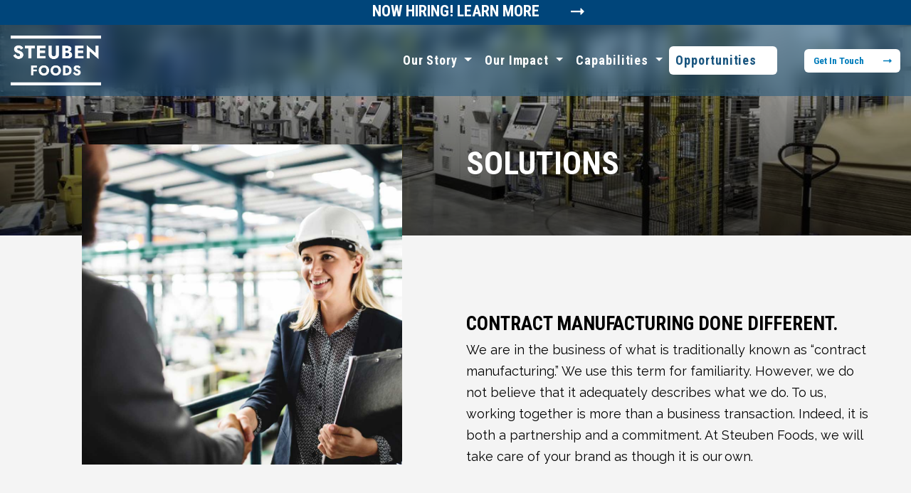

--- FILE ---
content_type: text/html; charset=UTF-8
request_url: https://steubenfoods.com/contract-manufacturing/
body_size: 13069
content:
<!doctype html>
<html lang="en-US">
  <head>
  <meta charset="utf-8">
  <meta http-equiv="x-ua-compatible" content="ie=edge">
  <meta name="viewport" content="width=device-width, initial-scale=1, shrink-to-fit=no">
  
  <!-- fonts -->
  <link rel="preconnect" href="https://fonts.gstatic.com" crossorigin>
  <link rel="preload" as="style" href="https://fonts.googleapis.com/css2?family=Raleway:wght@300;400;700&family=Roboto+Condensed:wght@300;400;700&display=swap">
  <link rel="stylesheet" media="print" onload="this.onload=null;this.removeAttribute('media');" href="https://fonts.googleapis.com/css2?family=Raleway:wght@300;400;700&family=Roboto+Condensed:wght@300;400;700&display=swap">
  <noscript>
      <link rel="stylesheet" href="https://fonts.googleapis.com/css2?family=Raleway:wght@300;400;700&family=Roboto+Condensed:wght@300;400;700&display=swap">
  </noscript>

  <title>Steuben Foods Inc</title>
<meta name='robots' content='max-image-preview:large' />
	<style>img:is([sizes="auto" i], [sizes^="auto," i]) { contain-intrinsic-size: 3000px 1500px }</style>
	<link href='https://fonts.gstatic.com' crossorigin rel='preconnect' />
<style id='global-styles-inline-css' type='text/css'>
:root{--wp--preset--aspect-ratio--square: 1;--wp--preset--aspect-ratio--4-3: 4/3;--wp--preset--aspect-ratio--3-4: 3/4;--wp--preset--aspect-ratio--3-2: 3/2;--wp--preset--aspect-ratio--2-3: 2/3;--wp--preset--aspect-ratio--16-9: 16/9;--wp--preset--aspect-ratio--9-16: 9/16;--wp--preset--color--black: #000000;--wp--preset--color--cyan-bluish-gray: #abb8c3;--wp--preset--color--white: #ffffff;--wp--preset--color--pale-pink: #f78da7;--wp--preset--color--vivid-red: #cf2e2e;--wp--preset--color--luminous-vivid-orange: #ff6900;--wp--preset--color--luminous-vivid-amber: #fcb900;--wp--preset--color--light-green-cyan: #7bdcb5;--wp--preset--color--vivid-green-cyan: #00d084;--wp--preset--color--pale-cyan-blue: #8ed1fc;--wp--preset--color--vivid-cyan-blue: #0693e3;--wp--preset--color--vivid-purple: #9b51e0;--wp--preset--gradient--vivid-cyan-blue-to-vivid-purple: linear-gradient(135deg,rgba(6,147,227,1) 0%,rgb(155,81,224) 100%);--wp--preset--gradient--light-green-cyan-to-vivid-green-cyan: linear-gradient(135deg,rgb(122,220,180) 0%,rgb(0,208,130) 100%);--wp--preset--gradient--luminous-vivid-amber-to-luminous-vivid-orange: linear-gradient(135deg,rgba(252,185,0,1) 0%,rgba(255,105,0,1) 100%);--wp--preset--gradient--luminous-vivid-orange-to-vivid-red: linear-gradient(135deg,rgba(255,105,0,1) 0%,rgb(207,46,46) 100%);--wp--preset--gradient--very-light-gray-to-cyan-bluish-gray: linear-gradient(135deg,rgb(238,238,238) 0%,rgb(169,184,195) 100%);--wp--preset--gradient--cool-to-warm-spectrum: linear-gradient(135deg,rgb(74,234,220) 0%,rgb(151,120,209) 20%,rgb(207,42,186) 40%,rgb(238,44,130) 60%,rgb(251,105,98) 80%,rgb(254,248,76) 100%);--wp--preset--gradient--blush-light-purple: linear-gradient(135deg,rgb(255,206,236) 0%,rgb(152,150,240) 100%);--wp--preset--gradient--blush-bordeaux: linear-gradient(135deg,rgb(254,205,165) 0%,rgb(254,45,45) 50%,rgb(107,0,62) 100%);--wp--preset--gradient--luminous-dusk: linear-gradient(135deg,rgb(255,203,112) 0%,rgb(199,81,192) 50%,rgb(65,88,208) 100%);--wp--preset--gradient--pale-ocean: linear-gradient(135deg,rgb(255,245,203) 0%,rgb(182,227,212) 50%,rgb(51,167,181) 100%);--wp--preset--gradient--electric-grass: linear-gradient(135deg,rgb(202,248,128) 0%,rgb(113,206,126) 100%);--wp--preset--gradient--midnight: linear-gradient(135deg,rgb(2,3,129) 0%,rgb(40,116,252) 100%);--wp--preset--font-size--small: 13px;--wp--preset--font-size--medium: 20px;--wp--preset--font-size--large: 36px;--wp--preset--font-size--x-large: 42px;--wp--preset--spacing--20: 0.44rem;--wp--preset--spacing--30: 0.67rem;--wp--preset--spacing--40: 1rem;--wp--preset--spacing--50: 1.5rem;--wp--preset--spacing--60: 2.25rem;--wp--preset--spacing--70: 3.38rem;--wp--preset--spacing--80: 5.06rem;--wp--preset--shadow--natural: 6px 6px 9px rgba(0, 0, 0, 0.2);--wp--preset--shadow--deep: 12px 12px 50px rgba(0, 0, 0, 0.4);--wp--preset--shadow--sharp: 6px 6px 0px rgba(0, 0, 0, 0.2);--wp--preset--shadow--outlined: 6px 6px 0px -3px rgba(255, 255, 255, 1), 6px 6px rgba(0, 0, 0, 1);--wp--preset--shadow--crisp: 6px 6px 0px rgba(0, 0, 0, 1);}:where(body) { margin: 0; }.wp-site-blocks > .alignleft { float: left; margin-right: 2em; }.wp-site-blocks > .alignright { float: right; margin-left: 2em; }.wp-site-blocks > .aligncenter { justify-content: center; margin-left: auto; margin-right: auto; }:where(.is-layout-flex){gap: 0.5em;}:where(.is-layout-grid){gap: 0.5em;}.is-layout-flow > .alignleft{float: left;margin-inline-start: 0;margin-inline-end: 2em;}.is-layout-flow > .alignright{float: right;margin-inline-start: 2em;margin-inline-end: 0;}.is-layout-flow > .aligncenter{margin-left: auto !important;margin-right: auto !important;}.is-layout-constrained > .alignleft{float: left;margin-inline-start: 0;margin-inline-end: 2em;}.is-layout-constrained > .alignright{float: right;margin-inline-start: 2em;margin-inline-end: 0;}.is-layout-constrained > .aligncenter{margin-left: auto !important;margin-right: auto !important;}.is-layout-constrained > :where(:not(.alignleft):not(.alignright):not(.alignfull)){margin-left: auto !important;margin-right: auto !important;}body .is-layout-flex{display: flex;}.is-layout-flex{flex-wrap: wrap;align-items: center;}.is-layout-flex > :is(*, div){margin: 0;}body .is-layout-grid{display: grid;}.is-layout-grid > :is(*, div){margin: 0;}body{padding-top: 0px;padding-right: 0px;padding-bottom: 0px;padding-left: 0px;}a:where(:not(.wp-element-button)){text-decoration: underline;}:root :where(.wp-element-button, .wp-block-button__link){background-color: #32373c;border-width: 0;color: #fff;font-family: inherit;font-size: inherit;line-height: inherit;padding: calc(0.667em + 2px) calc(1.333em + 2px);text-decoration: none;}.has-black-color{color: var(--wp--preset--color--black) !important;}.has-cyan-bluish-gray-color{color: var(--wp--preset--color--cyan-bluish-gray) !important;}.has-white-color{color: var(--wp--preset--color--white) !important;}.has-pale-pink-color{color: var(--wp--preset--color--pale-pink) !important;}.has-vivid-red-color{color: var(--wp--preset--color--vivid-red) !important;}.has-luminous-vivid-orange-color{color: var(--wp--preset--color--luminous-vivid-orange) !important;}.has-luminous-vivid-amber-color{color: var(--wp--preset--color--luminous-vivid-amber) !important;}.has-light-green-cyan-color{color: var(--wp--preset--color--light-green-cyan) !important;}.has-vivid-green-cyan-color{color: var(--wp--preset--color--vivid-green-cyan) !important;}.has-pale-cyan-blue-color{color: var(--wp--preset--color--pale-cyan-blue) !important;}.has-vivid-cyan-blue-color{color: var(--wp--preset--color--vivid-cyan-blue) !important;}.has-vivid-purple-color{color: var(--wp--preset--color--vivid-purple) !important;}.has-black-background-color{background-color: var(--wp--preset--color--black) !important;}.has-cyan-bluish-gray-background-color{background-color: var(--wp--preset--color--cyan-bluish-gray) !important;}.has-white-background-color{background-color: var(--wp--preset--color--white) !important;}.has-pale-pink-background-color{background-color: var(--wp--preset--color--pale-pink) !important;}.has-vivid-red-background-color{background-color: var(--wp--preset--color--vivid-red) !important;}.has-luminous-vivid-orange-background-color{background-color: var(--wp--preset--color--luminous-vivid-orange) !important;}.has-luminous-vivid-amber-background-color{background-color: var(--wp--preset--color--luminous-vivid-amber) !important;}.has-light-green-cyan-background-color{background-color: var(--wp--preset--color--light-green-cyan) !important;}.has-vivid-green-cyan-background-color{background-color: var(--wp--preset--color--vivid-green-cyan) !important;}.has-pale-cyan-blue-background-color{background-color: var(--wp--preset--color--pale-cyan-blue) !important;}.has-vivid-cyan-blue-background-color{background-color: var(--wp--preset--color--vivid-cyan-blue) !important;}.has-vivid-purple-background-color{background-color: var(--wp--preset--color--vivid-purple) !important;}.has-black-border-color{border-color: var(--wp--preset--color--black) !important;}.has-cyan-bluish-gray-border-color{border-color: var(--wp--preset--color--cyan-bluish-gray) !important;}.has-white-border-color{border-color: var(--wp--preset--color--white) !important;}.has-pale-pink-border-color{border-color: var(--wp--preset--color--pale-pink) !important;}.has-vivid-red-border-color{border-color: var(--wp--preset--color--vivid-red) !important;}.has-luminous-vivid-orange-border-color{border-color: var(--wp--preset--color--luminous-vivid-orange) !important;}.has-luminous-vivid-amber-border-color{border-color: var(--wp--preset--color--luminous-vivid-amber) !important;}.has-light-green-cyan-border-color{border-color: var(--wp--preset--color--light-green-cyan) !important;}.has-vivid-green-cyan-border-color{border-color: var(--wp--preset--color--vivid-green-cyan) !important;}.has-pale-cyan-blue-border-color{border-color: var(--wp--preset--color--pale-cyan-blue) !important;}.has-vivid-cyan-blue-border-color{border-color: var(--wp--preset--color--vivid-cyan-blue) !important;}.has-vivid-purple-border-color{border-color: var(--wp--preset--color--vivid-purple) !important;}.has-vivid-cyan-blue-to-vivid-purple-gradient-background{background: var(--wp--preset--gradient--vivid-cyan-blue-to-vivid-purple) !important;}.has-light-green-cyan-to-vivid-green-cyan-gradient-background{background: var(--wp--preset--gradient--light-green-cyan-to-vivid-green-cyan) !important;}.has-luminous-vivid-amber-to-luminous-vivid-orange-gradient-background{background: var(--wp--preset--gradient--luminous-vivid-amber-to-luminous-vivid-orange) !important;}.has-luminous-vivid-orange-to-vivid-red-gradient-background{background: var(--wp--preset--gradient--luminous-vivid-orange-to-vivid-red) !important;}.has-very-light-gray-to-cyan-bluish-gray-gradient-background{background: var(--wp--preset--gradient--very-light-gray-to-cyan-bluish-gray) !important;}.has-cool-to-warm-spectrum-gradient-background{background: var(--wp--preset--gradient--cool-to-warm-spectrum) !important;}.has-blush-light-purple-gradient-background{background: var(--wp--preset--gradient--blush-light-purple) !important;}.has-blush-bordeaux-gradient-background{background: var(--wp--preset--gradient--blush-bordeaux) !important;}.has-luminous-dusk-gradient-background{background: var(--wp--preset--gradient--luminous-dusk) !important;}.has-pale-ocean-gradient-background{background: var(--wp--preset--gradient--pale-ocean) !important;}.has-electric-grass-gradient-background{background: var(--wp--preset--gradient--electric-grass) !important;}.has-midnight-gradient-background{background: var(--wp--preset--gradient--midnight) !important;}.has-small-font-size{font-size: var(--wp--preset--font-size--small) !important;}.has-medium-font-size{font-size: var(--wp--preset--font-size--medium) !important;}.has-large-font-size{font-size: var(--wp--preset--font-size--large) !important;}.has-x-large-font-size{font-size: var(--wp--preset--font-size--x-large) !important;}
:where(.wp-block-post-template.is-layout-flex){gap: 1.25em;}:where(.wp-block-post-template.is-layout-grid){gap: 1.25em;}
:where(.wp-block-columns.is-layout-flex){gap: 2em;}:where(.wp-block-columns.is-layout-grid){gap: 2em;}
:root :where(.wp-block-pullquote){font-size: 1.5em;line-height: 1.6;}
</style>
<link rel='stylesheet' id='sage/main.css-css' href='https://steubenfoods.com/wp-content/themes/Range/dist/styles/main_19371ceb.css' type='text/css' media='all' />
<style id='rocket-lazyload-inline-css' type='text/css'>
.rll-youtube-player{position:relative;padding-bottom:56.23%;height:0;overflow:hidden;max-width:100%;}.rll-youtube-player:focus-within{outline: 2px solid currentColor;outline-offset: 5px;}.rll-youtube-player iframe{position:absolute;top:0;left:0;width:100%;height:100%;z-index:100;background:0 0}.rll-youtube-player img{bottom:0;display:block;left:0;margin:auto;max-width:100%;width:100%;position:absolute;right:0;top:0;border:none;height:auto;-webkit-transition:.4s all;-moz-transition:.4s all;transition:.4s all}.rll-youtube-player img:hover{-webkit-filter:brightness(75%)}.rll-youtube-player .play{height:100%;width:100%;left:0;top:0;position:absolute;background:url(https://steubenfoods.com/wp-content/plugins/wp-rocket/assets/img/youtube.png) no-repeat center;background-color: transparent !important;cursor:pointer;border:none;}
</style>
<script type="text/javascript" src="https://steubenfoods.com/wp-includes/js/jquery/jquery.min.js?ver=3.7.1" id="jquery-core-js"></script>
<script type="text/javascript" src="https://steubenfoods.com/wp-includes/js/jquery/jquery-migrate.min.js?ver=3.4.1" id="jquery-migrate-js"></script>
<link rel="EditURI" type="application/rsd+xml" title="RSD" href="https://steubenfoods.com/xmlrpc.php?rsd" />
<meta name="generator" content="WordPress 6.8.3" />
<link rel="canonical" href="https://steubenfoods.com/contract-manufacturing/" />
<link rel='shortlink' href='https://steubenfoods.com/?p=1455' />
		<!-- Google Tag Manager -->
				<script>
           (function(w,d,s,l,i){w[l]=w[l]||[];w[l].push({'gtm.start':
           new Date().getTime(),event:'gtm.js'});var f=d.getElementsByTagName(s)[0],
           j=d.createElement(s),dl=l!='dataLayer'?'&l='+l:'';j.async=true;j.src=
           'https://www.googletagmanager.com/gtm.js?id='+i+dl;f.parentNode.insertBefore(j,f);
           })(window,document,'script','dataLayer','GTM-MZXMPJJ');
        </script>
				<!-- End Google Tag Manager -->
						<style type="text/css">
			.range-fe-seo-box {
				position: fixed;
				bottom: 0;
				left: 0;
				right: 0;
				width: 95%;
				margin: 0 auto;
				font-size: 18px !important;
				color: white;
				overflow: hidden;
				height: 60px;
				transition: 350ms ease height;
			}

			.range-fe-seo-box-open {
				height: auto !important;
			}

			.range-fe-seo-box-open-svg svg {
				transform: rotate(180deg);
			}

			.range-fe-seo-box-top {
				border-top-right-radius: 12px;
				border-top-left-radius: 12px;
				background: linear-gradient(145deg, #3E4147 0%, #626670 100%);
				font-weight: bold;
				height: 60px;
				display: flex;
				align-items: center;
				justify-content: space-between;
				font-size: 24px;
			}

			.range-fe-seo-title {
				padding: 15px;
				flex: 1 1 auto;
			}

			.range-fe-seo-open {
				display: flex;
				align-items: center;
				justify-content: center;
				background: linear-gradient(145deg, #1459ba, #327ee9);
				height: 100%;
				border-top-right-radius: 12px;
				padding-left: 30px;
				padding-right: 30px;
				transition: all 350ms ease-in-out;
			}

			.range-fe-seo-open svg {
				fill: white;
				width: 30px;
				transition: all 350ms ease-in-out;
				z-index: 99;
				pointer-events: none;
			}

			.range-fe-seo-open:hover {
				background: #7ab317;
				cursor: pointer;
			}

			.range-fe-seo-box-inner {
				background: linear-gradient(145deg, #1459ba, #327ee9) !important;
				padding: 20px;
				float: left;
			}

			.range-fe-seo-form-row {
				margin-bottom: 15px;
			}

			.range-fe-checkbox-row {
				width: 100% !important;
				margin-bottom: 0;
			}

			.range-fe-checkboxes {
				display: flex;
			}

			.range-fe-checkbox label {
				margin-bottom: 0 !important;
				margin-right: 10px;
			}

			.range-fe-checkbox {
				display: flex;
				align-items: center;
				margin-right: 15px;
			}

			.range-fe-seo-form-row label {
				margin-bottom: 10px;
				font-weight: bold;
			}

			.range-fe-seo-form-row input {
				font-size: 16px !important;
			}

			.range-fe-submit-button {
				background: white;
				color: #1459ba;
				outline: none;
				border: 0;
				border-radius: 10px;
				padding: 15px 25px;
				font-weight: bold;
				transition: all 250ms ease-in-out;
				text-transform: uppercase;
				letter-spacing: 1.5px;
			}

			.range-fe-submit-button:hover {
				background: #222;
				color: white;
			}

			@media(min-width:991px) {
				.range-fe-seo-form-row {
					width: 49%;
					float: left;
				}

				.range-fe-seo-form-row:nth-child(odd) {
					float: right;
				}

				.range-fe-checkbox-row {
					float: left;
				}
			}
		</style>
		<script>
	  (function(i,s,o,g,r,a,m){i['GoogleAnalyticsObject']=r;i[r]=i[r]||function(){
	  (i[r].q=i[r].q||[]).push(arguments)},i[r].l=1*new Date();a=s.createElement(o),
	  m=s.getElementsByTagName(o)[0];a.async=1;a.src=g;m.parentNode.insertBefore(a,m)
	  })(window,document,'script','https://www.google-analytics.com/analytics.js','ga');

	  ga('create', 'UA-193254537-1', 'auto');
	  ga('send', 'pageview');
</script>
<meta name="description" content="Searching for a Keyword 1 and Keyword 2 company? Contact Steuben Foods Inc.! We offer Keyword 1, Keyword 2 and much more!" /><script type="application/ld+json">{"@context":"http:\/\/schema.org","@type":"HVACBusiness","name":"Steuben Foods Inc","image":"https:\/\/steubenfoods.com\/media\/STEUBEN-FOODS_LOGOTYPE_WHITE-MONO.png","@id":"https:\/\/steubenfoods.com","url":"https:\/\/steubenfoods.com","telephone":"(716) 655-4000","address":{"@type":"PostalAddress","addressLocality":"Elma","addressRegion":"NY","postalCode":"14059","streetAddress":"1150 Maple Rd","addressCountry":"US"},"sameAs":[],"location":[{"@type":"HVACBusiness","parentOrganization":{"name":"Steuben Foods Inc"},"name":"Steuben Foods Inc - Elma, NY","image":"https:\/\/steubenfoods.com\/media\/STEUBEN-FOODS_LOGOTYPE_WHITE-MONO.png","address":{"@type":"PostalAddress","addressLocality":"Elma","addressRegion":"NY","postalCode":"14059","streetAddress":"1150 Maple Rd","addressCountry":"US"},"telephone":"(716) 655-4000"}]}</script><script type="application/ld+json" class="range-webpage-schema">{"@context":"https:\/\/schema.org","@type":"WebPage","@id":"https:\/\/steubenfoods.com\/#webpage","name":"Steuben Foods Inc.","url":"https:\/\/steubenfoods.com\/","lastReviewed":"2026-01-17","reviewedBy":{"@type":"Organization","logo":{"@type":"ImageObject","url":"https:\/\/steubenfoods.com\/media\/STEUBEN-FOODS_LOGOTYPE_WHITE-MONO.png"},"name":"Steuben Foods Inc."},"inLanguage":"en-US","description":"","mainEntity":{"@type":"Article","mainEntityOfPage":"https:\/\/steubenfoods.com\/","headline":"Solutions","description":"","articleBody":"","keywords":"HVACBusiness","datePublished":"April 15, 2021","dateModified":"2026-01-17","author":{"@type":"Person","name":"Steuben Foods Inc.","url":"https:\/\/steubenfoods.com\/","image":{"@type":"ImageObject","url":"https:\/\/steubenfoods.com\/media\/logo.png"}},"publisher":{"@type":"Organization","logo":{"@type":"ImageObject","url":"https:\/\/steubenfoods.com\/media\/logo.png"},"name":"Steuben Foods Inc."},"image":{"@type":"ImageObject","@id":"https:\/\/steubenfoods.com\/#primaryimage","url":"https:\/\/steubenfoods.com\/media\/logo.png"}}}</script><script type="application/ld+json" class="range-website-schema">[{"@context":"https://schema.org","@type":"WebSite","@id":"https://steubenfoods.com#website","headline":"Steuben Foods Inc.","name":"Steuben Foods Inc.","description":"HVACBusiness","url":"https://steubenfoods.com","potentialAction":{"@type":"SearchAction","target":"https://steubenfoods.com?s={search_term_string}","query-input":"required name=search_term_string"}}]</script><script type="application/ld+json" class="range-nav-schema"> [{ "@context": "https:\/\/schema.org", "@graph": [{"@context": "https:\/\/schema.org","@type": "SiteNavigationElement","@id": "https:\/\/steubenfoods.com\/#Main Menu","name": "Our Story","url": "#"}, {"@context": "https:\/\/schema.org","@type": "SiteNavigationElement","@id": "https:\/\/steubenfoods.com\/#Main Menu","name": "Our Story","url": "https:\/\/steubenfoods.com\/our-story-2\/"}, {"@context": "https:\/\/schema.org","@type": "SiteNavigationElement","@id": "https:\/\/steubenfoods.com\/#Main Menu","name": "Mission &#038; Values","url": "https:\/\/steubenfoods.com\/our-mission-values\/"}, {"@context": "https:\/\/schema.org","@type": "SiteNavigationElement","@id": "https:\/\/steubenfoods.com\/#Main Menu","name": "Our Impact","url": "#"}, {"@context": "https:\/\/schema.org","@type": "SiteNavigationElement","@id": "https:\/\/steubenfoods.com\/#Main Menu","name": "Aseptic Packaging","url": "https:\/\/steubenfoods.com\/aseptic-packaging\/"}, {"@context": "https:\/\/schema.org","@type": "SiteNavigationElement","@id": "https:\/\/steubenfoods.com\/#Main Menu","name": "Sustainability","url": "https:\/\/steubenfoods.com\/sustainability\/"}, {"@context": "https:\/\/schema.org","@type": "SiteNavigationElement","@id": "https:\/\/steubenfoods.com\/#Main Menu","name": "Location","url": "https:\/\/steubenfoods.com\/location\/"}, {"@context": "https:\/\/schema.org","@type": "SiteNavigationElement","@id": "https:\/\/steubenfoods.com\/#Main Menu","name": "Capabilities","url": "#"}, {"@context": "https:\/\/schema.org","@type": "SiteNavigationElement","@id": "https:\/\/steubenfoods.com\/#Main Menu","name": "Products","url": "https:\/\/steubenfoods.com\/products\/"}, {"@context": "https:\/\/schema.org","@type": "SiteNavigationElement","@id": "https:\/\/steubenfoods.com\/#Main Menu","name": "Process","url": "https:\/\/steubenfoods.com\/steuben-process\/"}, {"@context": "https:\/\/schema.org","@type": "SiteNavigationElement","@id": "https:\/\/steubenfoods.com\/#Main Menu","name": "Packaging","url": "https:\/\/steubenfoods.com\/packaging\/"}, {"@context": "https:\/\/schema.org","@type": "SiteNavigationElement","@id": "https:\/\/steubenfoods.com\/#Main Menu","name": "Research &#038; Development","url": "https:\/\/steubenfoods.com\/research-development\/"}, {"@context": "https:\/\/schema.org","@type": "SiteNavigationElement","@id": "https:\/\/steubenfoods.com\/#Main Menu","name": "Quality Assurance","url": "https:\/\/steubenfoods.com\/quality-assurance\/"}, {"@context": "https:\/\/schema.org","@type": "SiteNavigationElement","@id": "https:\/\/steubenfoods.com\/#Main Menu","name": "Opportunities","url": "#"}, {"@context": "https:\/\/schema.org","@type": "SiteNavigationElement","@id": "https:\/\/steubenfoods.com\/#Main Menu","name": "Solutions","url": "https:\/\/steubenfoods.com\/contract-manufacturing\/"}, {"@context": "https:\/\/schema.org","@type": "SiteNavigationElement","@id": "https:\/\/steubenfoods.com\/#Main Menu","name": "Careers","url": "https:\/\/steubenfoods.com\/careers\/"}]}]</script><script type="application/ld+json" class="range-organization-schema">{"@context": "https:\/\/schema.org","@type": "Organization","address": {"@type": "PostalAddress","addressLocality": "Elma","addressRegion": "NY","postalCode": "14059","streetAddress": "1150 Maple Rd"},"@id": "https:\/\/steubenfoods.com\/#Organization","name": "Steuben Foods Inc.","url": "https:\/\/steubenfoods.com\/","sameAs": []}</script><script type="application/ld+json">{"@context":"http://schema.org","@type":"HVACBusiness","name":"Steuben Foods Inc","image":"https://steubenfoods.com/media/STEUBEN-FOODS_LOGOTYPE_WHITE-MONO.png","address":"1150 Maple Rd","telephone":"(716) 655-4000","areaServed":[]}</script><link rel="icon" href="https://steubenfoods.com/media/cropped-sf-favicon-new-32x32.png" sizes="32x32" />
<link rel="icon" href="https://steubenfoods.com/media/cropped-sf-favicon-new-192x192.png" sizes="192x192" />
<link rel="apple-touch-icon" href="https://steubenfoods.com/media/cropped-sf-favicon-new-180x180.png" />
<meta name="msapplication-TileImage" content="https://steubenfoods.com/media/cropped-sf-favicon-new-270x270.png" />
		<style type="text/css" id="wp-custom-css">
			.header-style-1-nav .theme-logo {
    max-width: 100%;
    max-height: 100px;
    padding: 1em 0;
}

.dark-bkg {
	background: #00457A;
}

.primary-bkg {
	background: #007CBB;
}

.large-icon {
	background-color: #66c7FF;
}

.square-padding .relative .card-title {
    display: inline-block;
    padding: .5em .75em;
    background-color: #66c7FF;;
}

.dark {
	color: #00457A!important;
}

.h2 {
	color: #007CBB;
}

.secondary {
	color: #333333;
}

.primary-btn {
	display: inline-block;
    padding: .75em 1em;
    border-radius: 6px;
    border: 1px solid;
    background: #fff;
    color: #007CBB;
    line-height: 1em;
    font-size: .75em;
    font-weight: 700;
    opacity: 1;
}

.primary-btn:hover {
	background-color: #66C7FF;
}

#pojo-a11y-toolbar .pojo-a11y-toolbar-toggle a {
	background-color: #66C7FF!important;}

.header-style-1-nav .dropdown-menu {
	background: #007CBB;
}
.square-padding .relative .card-title {
    display: inline-block;
    padding: .5em .75em;
    background-color: #00457a;
}		</style>
		<noscript><style id="rocket-lazyload-nojs-css">.rll-youtube-player, [data-lazy-src]{display:none !important;}</style></noscript>  <link rel="icon" type="image/png" href="/media/sf-favicon-new.png">

  <link rel="stylesheet" type="text/css" href="https://steubenfoods.com/wp-content/themes/Range/resources/overrides.css"/>
</head>
  <body class="wp-singular page-template page-template-template-flexible template-flexible page page-id-1455 wp-theme-Rangeresources contract-manufacturing app-data index-data singular-data page-data page-1455-data page-contract-manufacturing-data template-flexible-data">

            <!-- header 1 -->


<section class="fixed-top">

<div id="nav-topper" class="dark-bkg text-white-all pt-1 pb-2 text-center">
	<div class="container-fluid h6 m-0">
		<a href="/careers" class="primary-btn transparent no-outline p-0 arrow" style="font-size: 22px;">Now Hiring! Learn More</a>
	</div>
</div>

<nav class="navbar navbar-expand-lg  header-style-1-nav container-fluid">
								<a href="https://steubenfoods.com"><img src="https://steubenfoods.com/media/STEUBEN-FOODS_LOGOTYPE_WHITE-MONO.png" alt="Steuben Foods homepage" class="theme-logo py-3"></a>
						<button class="navbar-toggler ml-auto" type="button" data-toggle="collapse" data-target="#navbarNav" aria-controls="navbarNav" aria-expanded="false" aria-label="Toggle navigation">
			  <span class="navbar-toggler-icon"></span>
			</button>
			<div class="collapse navbar-collapse justify-content-end" id="navbarNav">
				<ul id="menu-main-menu" class="navbar-nav"><li class="nav-item menu-item dropdown menu-item-has-children menu-our-story"><a class="nav-link dropdown-toggle" data-toggle="dropdown" aria-haspopup="true" aria-expanded="false" href="#">Our Story <b class="caret"></b></a>
<ul class="dropdown-menu" >
	<li class="nav-item menu-item menu-our-story"><a class="nav-link" href="https://steubenfoods.com/our-story-2/">Our Story</a></li>
	<li class="nav-item menu-item menu-mission-values"><a class="nav-link" href="https://steubenfoods.com/our-mission-values/">Mission &#038; Values</a></li>
</ul>
</li>
<li class="nav-item menu-item dropdown menu-item-has-children menu-our-impact"><a class="nav-link dropdown-toggle" data-toggle="dropdown" aria-haspopup="true" aria-expanded="false" href="#">Our Impact <b class="caret"></b></a>
<ul class="dropdown-menu" >
	<li class="nav-item menu-item menu-aseptic-packaging"><a class="nav-link" href="https://steubenfoods.com/aseptic-packaging/">Aseptic Packaging</a></li>
	<li class="nav-item menu-item menu-sustainability"><a class="nav-link" href="https://steubenfoods.com/sustainability/">Sustainability</a></li>
	<li class="nav-item menu-item menu-location"><a class="nav-link" href="https://steubenfoods.com/location/">Location</a></li>
</ul>
</li>
<li class="nav-item menu-item dropdown menu-item-has-children menu-capabilities"><a class="nav-link dropdown-toggle" data-toggle="dropdown" aria-haspopup="true" aria-expanded="false" href="#">Capabilities <b class="caret"></b></a>
<ul class="dropdown-menu" >
	<li class="nav-item menu-item menu-products"><a class="nav-link" href="https://steubenfoods.com/products/">Products</a></li>
	<li class="nav-item menu-item menu-process"><a class="nav-link" href="https://steubenfoods.com/steuben-process/">Process</a></li>
	<li class="nav-item menu-item menu-packaging"><a class="nav-link" href="https://steubenfoods.com/packaging/">Packaging</a></li>
	<li class="nav-item menu-item menu-research-development"><a class="nav-link" href="https://steubenfoods.com/research-development/">Research &#038; Development</a></li>
	<li class="nav-item menu-item menu-quality-assurance"><a class="nav-link" href="https://steubenfoods.com/quality-assurance/">Quality Assurance</a></li>
</ul>
</li>
<li class="active nav-item menu-item dropdown menu-item-has-children menu-opportunities"><a class="nav-link dropdown-toggle" data-toggle="dropdown" aria-haspopup="true" aria-expanded="false" href="#">Opportunities <b class="caret"></b></a>
<ul class="dropdown-menu" >
	<li class="active nav-item menu-item menu-solutions"><a class="nav-link" href="https://steubenfoods.com/contract-manufacturing/" aria-current="page">Solutions</a></li>
	<li class="nav-item menu-item menu-careers"><a class="nav-link" href="https://steubenfoods.com/careers/">Careers</a></li>
</ul>
</li>
</ul>				<a href="/contact-us" class="primary-btn arrow border-0 ml-4">Get In Touch</a>
			</div>
		</nav>
</section>
    <div class="wrap" role="document">
      <div class="content">
        <main class="main inner-page">
                 <div class="page-header default-banner container-fluid inner-shadow relative" style="z-index: 0; background:linear-gradient(rgba(0,0,0,0), rgba(0,0,0,.65)),url(https://steubenfoods.com/media/John-Madsen-SolutionsPageNewHEader.jpg)!important; background-size:cover!important; background-position:center!important;" data-aos="fade">
<div class="container">
    <div class="row">
        <div class="col-md-7 col-xl-6">

        </div>
        <div class="col-md-5 col-xl-6 my-3 text-white-all">
            <div class="h1 white">Solutions</div>
        </div>
    </div>
</div>
</div>
<div class="page-sub-header light-bkg">
  <div class="container">
    <div class="row">
      <div class="col-md-7 col-xl-6 position-relative offset-div px-md-5">
        <div class="square-padding" data-aos="fade-up">
          <div class="img-canvas" style="background-image: url(https://steubenfoods.com/media/solutions.jpg" role="img" aria-label=""></div>
        </div>
      </div>
      <div class="col-md-5 col-xl-6 my-auto py-lg-5">
          <div class="banner-content" data-aos="fade-in">
            <div class="h3" style="color: black!important">Contract Manufacturing Done Different.</div>
<p>We are in the business of what is traditionally known as “contract manufacturing.” We use this term for familiarity. However, we do not believe that it adequately describes what we do. To us, working together is more than a business transaction. Indeed, it is both a partnership and a commitment. At Steuben Foods, we will take care of your brand as though it is our own.</p>
          </div>
      </div>
    </div>
  </div>
</div>
    <!-- /resources/views/partials/internal-page-builder/content-block-standard.blade.php -->

<div id="page-1455-home-services" class="position-relative container-fluid py-3 py-md-5 ">
  <div class="container">
   	 <div class="row no-gutters" data-aos="fade-in">
      <div class="col-md-12">
        <p>We want to partner with you to create the highest-quality version of your product and help bring it to market. In committing to this partnership, your journey becomes part of our journey. Whether you are new to the space or an established giant in the food and beverage industry, we will work with you at every step of the process.</p>
      </div>
	</div>
	 	 <div class="row no-gutters" data-aos="fade-in">
      <div class="col-md-12 px-0 addon-block">
                          <div id="home-services" class=" row no-gutters">

      
        
		            <div class="col-md-6 col-lg-3 text-center">
				<div class="full-height">

				
					<div class="relative p-3 text-left">
													<div class="large-icon mb-4">
								<i class="far fa-comments"></i>							</div>
												<div class="h4 secondary card-title mt-0">Initial discussion</div>
						<div class="small"><p><strong>Stage 1</strong></p>
</div>

						 					</div>

				</div>
            </div>
		

		
        
        
		            <div class="col-md-6 col-lg-3 text-center">
				<div class="full-height">

				
					<div class="relative p-3 text-left">
													<div class="large-icon mb-4">
								<i class="far fa-clipboard-list-check"></i>							</div>
												<div class="h4 secondary card-title mt-0">Evaluation</div>
						<div class="small"><p><strong>Stage 2</strong></p>
</div>

						 					</div>

				</div>
            </div>
		

		
        
        
		            <div class="col-md-6 col-lg-3 text-center">
				<div class="full-height">

				
					<div class="relative p-3 text-left">
													<div class="large-icon mb-4">
								<i class="far fa-thumbs-up"></i>							</div>
												<div class="h4 secondary card-title mt-0">Validation through pilot testing</div>
						<div class="small"><p><strong>Stage 3</strong></p>
</div>

						 					</div>

				</div>
            </div>
		

		
        
        
		            <div class="col-md-6 col-lg-3 text-center">
				<div class="full-height">

				
					<div class="relative p-3 text-left">
													<div class="large-icon mb-4">
								<i class="far fa-handshake-alt"></i>							</div>
												<div class="h4 secondary card-title mt-0">Commercialization</div>
						<div class="small"><p><strong>Stage 4</strong></p>
</div>

						 					</div>

				</div>
            </div>
		

		
        
        </div>

                                                              				      </div>
		 </div>

     		 <div class="row no-gutters" data-aos="fade-in">
      <div class="col-md-12 mt-3">
        <p><a href="/contact-us/" class="mt-2 primary-btn arrow d-inline-block mx-auto">Get In Touch</a></p>
      </div>
		 </div>
    
  </div></div>
		                     </main>
              </div>
    </div>
        <section id="job-listings" class="position-relative bg-image mt-lg-5" style="background-image:url('/media/facility-blur-blue.jpg');">
  <div class="canvas light-fade"></div>
  <div class="container-fluid">
    <div class="row">
      <div class="col-md-4 col-lg-6">
        <div class="offset-div py-3 py-lg-0">
          <img src="/media/AdobeStock_236284713.jpeg" alt="Two employees have discussion on the plant floor"/>
          <div class="dark-bkg p-3 p-md-4 text-white-all" style="opacity: 0.87;backdrop-filter: blur(30px);">
            <div class="h1 mb-0">Start Your Career With Us</div>
            <p>Grow your career & help to pilot a new era of food innovation with Steuben Foods. We are hiring <strong>today</strong>!</p>
            <a href="/careers" class="primary-btn arrow mt-3" aria-label="Learn More About Our Career Opportunities">Careers At Steuben</a>
          </div>
        </div>
      </div>
      <div class="col-md-8 col-lg-6 my-auto py-3" data-aos="fade-in">
        <div class="h4 white">Featured Open Positions</div>
        
      </div>
    </div>
  </div>
</section>

<!-- MODAL LOADS DYNAMICALLY FROM BUTTON INFO IN FOREACH LOOP ABOVE USING JQUERY BELOW -->
<div class="modal fade" id="exampleModal" tabindex="-1" role="dialog" aria-labelledby="exampleModalLabel" aria-hidden="true">
  <div class="modal-dialog modal-xl modal-dialog-scrollable" role="document">
    <div class="modal-content">
      <div class="modal-header">
        <h5 id="exampleModalLabel" class="modal-title"></h5>
        <button type="button" class="close dark" data-dismiss="modal" aria-label="Close">
          <span aria-hidden="true">&times;</span>
        </button>
      </div>
      <div class="modal-body">
        <iframe loading="lazy" id="jobframe" src="" title="Job Listing For " width="100%" height="1750" style="border: 0;"></iframe>
      </div>
      <div class="modal-footer">
        <button type="button" class="primary-btn secondary" data-dismiss="modal">Close</button>
      </div>
    </div>
  </div>
</div>

<script>
jQuery('#exampleModal').on('show.bs.modal', function (event) {
  var button = jQuery(event.relatedTarget); // Button that triggered the modal
  var recipient = button.data('whatever'); // Extract info from data-* attributes
  var joblisting = button.data('job-listing'); // Extract info from data-job-listing
  var modal = jQuery(this);
  modal.find('.modal-title').text(recipient);
  modal.find('#jobframe').attr('src', joblisting);
})
</script>

<section id="footer-gallery">
	<div class="container-fluid p-0 position-relative">
		<div class="footer-gallery-wrap">
			<div class="gallery-image" data-aos="fade-in" data-aos-delay="0">
				<div class="img-canvas square-padding" style="background-image:url('/media/AdobeStock_267568050.jpeg');"></div>
			</div>
			<div class="gallery-image" data-aos="fade-in" data-aos-delay="50">
				<div class="img-canvas square-padding" style="background-image:url('/media/RD-2.jpg');"></div>
			</div>
			<div class="gallery-image"  data-aos="fade-in" data-aos-delay="100">
				<div class="img-canvas square-padding" style="background-image:url('/media/Steuban-27.jpg');"></div>
			</div>
			<div class="gallery-image"  data-aos="fade-in" data-aos-delay="150">
				<div class="img-canvas square-padding" style="background-image:url('/media/Steuban-15.jpg');"></div>
			</div>
			<div class="gallery-image"  data-aos="fade-in" data-aos-delay="200">
				<div class="img-canvas square-padding" style="background-image:url('/media/AdobeStock_215846743.jpeg');"></div>
			</div>
			<div class="gallery-image"  data-aos="fade-in" data-aos-delay="250">
				<div class="img-canvas square-padding" style="background-image:url('/media/AdobeStock_268736489.jpeg');"></div>
			</div>
			<div class="gallery-image"  data-aos="fade-in" data-aos-delay="300">
				<div class="img-canvas square-padding" style="background-image:url('/media/AdobeStock_234205366.jpeg');"></div>
			</div>
			<div class="gallery-image"  data-aos="fade-in" data-aos-delay="350">
				<div class="img-canvas square-padding" style="background-image:url('/media/AdobeStock_100697480.jpeg');"></div>
			</div>
		</div>
		<div class="absolute-center" data-aos="fade-in" data-aos-delay="1000">
			<div class="d-inline-block p-4 dark-bkg text-white-all text-center shadow">
				<div class="h3 white">Ready To Bring Your Brand To Life?</div>
				<p class="mx-auto w-75">Steuben Foods works behind the scenes to make sure your brand is front and center. Your success is our success, so let's get started.</p>
				<a href="/contact-us" class="primary-btn arrow mt-4">Start Your Project With Us</a>
			</div>
		</div>
	</div>
</section>

<section class="white-bkg pt-5 pb-3">
	<footer class="container-fluid fp-footer text-center-md mb-0 pb-0">
			<div class="row">
				<div class="col-md-6">
					<div class="row no-gutters">
						<div class="col-lg-4 footer-menu-col">
							<div class="h5">Who We Are</div>
							<ul id="menu-footer-about" class="menu"><li class="nav-item menu-item menu-mission-values"><a class="nav-link" href="https://steubenfoods.com/our-mission-values/">Mission &#038; Values</a></li>
<li class="nav-item menu-item menu-our-story"><a class="nav-link" href="https://steubenfoods.com/our-story-2/">Our Story</a></li>
<li class="nav-item menu-item menu-location"><a class="nav-link" href="https://steubenfoods.com/location/">Location</a></li>
</ul>						</div>
						<div class="col-lg-4 footer-menu-col">
							<div class="h5">Capabilities</div>
							<ul id="menu-footer-services" class="menu"><li class="nav-item menu-item menu-steuben-process"><a class="nav-link" href="https://steubenfoods.com/steuben-process/">Steuben Process</a></li>
<li class="nav-item menu-item menu-research-development"><a class="nav-link" href="https://steubenfoods.com/research-development/">Research &#038; Development</a></li>
<li class="nav-item menu-item menu-aseptic-packaging"><a class="nav-link" href="https://steubenfoods.com/aseptic-packaging/">Aseptic Packaging</a></li>
<li class="nav-item menu-item menu-sustainability"><a class="nav-link" href="https://steubenfoods.com/sustainability/">Sustainability</a></li>
</ul>						</div>
						<div class="col-lg-4 footer-menu-col">
							<div class="h5">Opportunities</div>
							<ul id="menu-footer-links" class="menu"><li class="nav-item menu-item menu-careers"><a class="nav-link" href="https://steubenfoods.com/careers/">Careers</a></li>
<li class="active nav-item menu-item menu-solutions"><a class="nav-link" href="https://steubenfoods.com/contract-manufacturing/" aria-current="page">Solutions</a></li>
<li class="nav-item menu-item menu-contact-us"><a class="nav-link" href="https://steubenfoods.com/contact-us/">Contact Us</a></li>
</ul>						</div>
					</div>
				</div>
				<div class="col-lg-6">
					<div class="row no-gutters">
						<div class="col-lg-6">
							<div class="h5">Steuben Foods Inc</div>
							<p class="small mb-0">1150 Maple Rd</p>
							<p class="small">Elma, NY 14059</p>
							<p class="small"><a href="tel:1+(716) 655-4000">(716) 655-4000</a></p>
							<a href="/contact-us" class="primary-btn arrow">Get In Touch</a>
						</div>
						<div class="col-lg-6 mt-4 my-lg-auto">
															<img src="https://steubenfoods.com/media/STEUBEN-FOODS_LOGOTYPE_COLORFULL_1.png" style="max-height:125px; width:auto;" class="mb-3" alt="Steuben Foods logo">
													</div>
					</div>
				</div>
			</div>
	</footer>
	<div id="copyright" class="container-fluid pt-5">
		<hr>
		<div class="row justify-content-center">
			<div class="col-md-8 text-center">
				<p class="small m-0">&copy; 2026 Steuben Foods Inc. All rights reserved.
					<a href="https://rangemarketing.com" target="_blank" title="Website Designed by Range Marketing" class="d-inline t-normal">
						Designed by Range Marketing.
					</a> |
					<a href="/privacy-policy" title="Privacy Policy" class="d-inline t-normal">Privacy Policy</a> |
					<a href="/accessibility-statement" title="Accessibility Statement Page" class="d-inline t-normal">Accessibility Statement</a>
				</p>
			</div>
		</div>
	</div>
</section>

<!-- Light / Dark Mode Toggle footer.blade.php -->
    <script type="speculationrules">
{"prefetch":[{"source":"document","where":{"and":[{"href_matches":"\/*"},{"not":{"href_matches":["\/wp-*.php","\/wp-admin\/*","\/media\/*","\/wp-content\/*","\/wp-content\/plugins\/*","\/wp-content\/themes\/Range\/resources\/*","\/*\\?(.+)"]}},{"not":{"selector_matches":"a[rel~=\"nofollow\"]"}},{"not":{"selector_matches":".no-prefetch, .no-prefetch a"}}]},"eagerness":"conservative"}]}
</script>
		<!-- Google Tag Manager (noscript) -->
		<noscript><iframe src='https://www.googletagmanager.com/ns.html?id=GTM-MZXMPJJ'
				height='0'
				width='0'
				style='display:none;visibility:hidden'></iframe></noscript>
		<!-- End Google Tag Manager (noscript) -->
		<script type="text/javascript" id="rocket-browser-checker-js-after">
/* <![CDATA[ */
"use strict";var _createClass=function(){function defineProperties(target,props){for(var i=0;i<props.length;i++){var descriptor=props[i];descriptor.enumerable=descriptor.enumerable||!1,descriptor.configurable=!0,"value"in descriptor&&(descriptor.writable=!0),Object.defineProperty(target,descriptor.key,descriptor)}}return function(Constructor,protoProps,staticProps){return protoProps&&defineProperties(Constructor.prototype,protoProps),staticProps&&defineProperties(Constructor,staticProps),Constructor}}();function _classCallCheck(instance,Constructor){if(!(instance instanceof Constructor))throw new TypeError("Cannot call a class as a function")}var RocketBrowserCompatibilityChecker=function(){function RocketBrowserCompatibilityChecker(options){_classCallCheck(this,RocketBrowserCompatibilityChecker),this.passiveSupported=!1,this._checkPassiveOption(this),this.options=!!this.passiveSupported&&options}return _createClass(RocketBrowserCompatibilityChecker,[{key:"_checkPassiveOption",value:function(self){try{var options={get passive(){return!(self.passiveSupported=!0)}};window.addEventListener("test",null,options),window.removeEventListener("test",null,options)}catch(err){self.passiveSupported=!1}}},{key:"initRequestIdleCallback",value:function(){!1 in window&&(window.requestIdleCallback=function(cb){var start=Date.now();return setTimeout(function(){cb({didTimeout:!1,timeRemaining:function(){return Math.max(0,50-(Date.now()-start))}})},1)}),!1 in window&&(window.cancelIdleCallback=function(id){return clearTimeout(id)})}},{key:"isDataSaverModeOn",value:function(){return"connection"in navigator&&!0===navigator.connection.saveData}},{key:"supportsLinkPrefetch",value:function(){var elem=document.createElement("link");return elem.relList&&elem.relList.supports&&elem.relList.supports("prefetch")&&window.IntersectionObserver&&"isIntersecting"in IntersectionObserverEntry.prototype}},{key:"isSlowConnection",value:function(){return"connection"in navigator&&"effectiveType"in navigator.connection&&("2g"===navigator.connection.effectiveType||"slow-2g"===navigator.connection.effectiveType)}}]),RocketBrowserCompatibilityChecker}();
/* ]]> */
</script>
<script type="text/javascript" id="rocket-preload-links-js-extra">
/* <![CDATA[ */
var RocketPreloadLinksConfig = {"excludeUris":"\/(?:.+\/)?feed(?:\/(?:.+\/?)?)?$|\/(?:.+\/)?embed\/|\/(index.php\/)?(.*)wp-json(\/.*|$)|\/refer\/|\/go\/|\/recommend\/|\/recommends\/","usesTrailingSlash":"1","imageExt":"jpg|jpeg|gif|png|tiff|bmp|webp|avif|pdf|doc|docx|xls|xlsx|php","fileExt":"jpg|jpeg|gif|png|tiff|bmp|webp|avif|pdf|doc|docx|xls|xlsx|php|html|htm","siteUrl":"https:\/\/steubenfoods.com","onHoverDelay":"100","rateThrottle":"3"};
/* ]]> */
</script>
<script type="text/javascript" id="rocket-preload-links-js-after">
/* <![CDATA[ */
(function() {
"use strict";var r="function"==typeof Symbol&&"symbol"==typeof Symbol.iterator?function(e){return typeof e}:function(e){return e&&"function"==typeof Symbol&&e.constructor===Symbol&&e!==Symbol.prototype?"symbol":typeof e},e=function(){function i(e,t){for(var n=0;n<t.length;n++){var i=t[n];i.enumerable=i.enumerable||!1,i.configurable=!0,"value"in i&&(i.writable=!0),Object.defineProperty(e,i.key,i)}}return function(e,t,n){return t&&i(e.prototype,t),n&&i(e,n),e}}();function i(e,t){if(!(e instanceof t))throw new TypeError("Cannot call a class as a function")}var t=function(){function n(e,t){i(this,n),this.browser=e,this.config=t,this.options=this.browser.options,this.prefetched=new Set,this.eventTime=null,this.threshold=1111,this.numOnHover=0}return e(n,[{key:"init",value:function(){!this.browser.supportsLinkPrefetch()||this.browser.isDataSaverModeOn()||this.browser.isSlowConnection()||(this.regex={excludeUris:RegExp(this.config.excludeUris,"i"),images:RegExp(".("+this.config.imageExt+")$","i"),fileExt:RegExp(".("+this.config.fileExt+")$","i")},this._initListeners(this))}},{key:"_initListeners",value:function(e){-1<this.config.onHoverDelay&&document.addEventListener("mouseover",e.listener.bind(e),e.listenerOptions),document.addEventListener("mousedown",e.listener.bind(e),e.listenerOptions),document.addEventListener("touchstart",e.listener.bind(e),e.listenerOptions)}},{key:"listener",value:function(e){var t=e.target.closest("a"),n=this._prepareUrl(t);if(null!==n)switch(e.type){case"mousedown":case"touchstart":this._addPrefetchLink(n);break;case"mouseover":this._earlyPrefetch(t,n,"mouseout")}}},{key:"_earlyPrefetch",value:function(t,e,n){var i=this,r=setTimeout(function(){if(r=null,0===i.numOnHover)setTimeout(function(){return i.numOnHover=0},1e3);else if(i.numOnHover>i.config.rateThrottle)return;i.numOnHover++,i._addPrefetchLink(e)},this.config.onHoverDelay);t.addEventListener(n,function e(){t.removeEventListener(n,e,{passive:!0}),null!==r&&(clearTimeout(r),r=null)},{passive:!0})}},{key:"_addPrefetchLink",value:function(i){return this.prefetched.add(i.href),new Promise(function(e,t){var n=document.createElement("link");n.rel="prefetch",n.href=i.href,n.onload=e,n.onerror=t,document.head.appendChild(n)}).catch(function(){})}},{key:"_prepareUrl",value:function(e){if(null===e||"object"!==(void 0===e?"undefined":r(e))||!1 in e||-1===["http:","https:"].indexOf(e.protocol))return null;var t=e.href.substring(0,this.config.siteUrl.length),n=this._getPathname(e.href,t),i={original:e.href,protocol:e.protocol,origin:t,pathname:n,href:t+n};return this._isLinkOk(i)?i:null}},{key:"_getPathname",value:function(e,t){var n=t?e.substring(this.config.siteUrl.length):e;return n.startsWith("/")||(n="/"+n),this._shouldAddTrailingSlash(n)?n+"/":n}},{key:"_shouldAddTrailingSlash",value:function(e){return this.config.usesTrailingSlash&&!e.endsWith("/")&&!this.regex.fileExt.test(e)}},{key:"_isLinkOk",value:function(e){return null!==e&&"object"===(void 0===e?"undefined":r(e))&&(!this.prefetched.has(e.href)&&e.origin===this.config.siteUrl&&-1===e.href.indexOf("?")&&-1===e.href.indexOf("#")&&!this.regex.excludeUris.test(e.href)&&!this.regex.images.test(e.href))}}],[{key:"run",value:function(){"undefined"!=typeof RocketPreloadLinksConfig&&new n(new RocketBrowserCompatibilityChecker({capture:!0,passive:!0}),RocketPreloadLinksConfig).init()}}]),n}();t.run();
}());
/* ]]> */
</script>
<script type="text/javascript" src="https://steubenfoods.com/wp-content/themes/Range/dist/scripts/main_19371ceb.js" id="sage/main.js-js"></script>
<script type="text/javascript" src="https://steubenfoods.com/wp-content/themes/Range/dist/scripts/theme_19371ceb.js" id="sage/theme.js-js"></script>
<script type="text/javascript" src="https://steubenfoods.com/wp-content/themes/Range/dist/scripts/agegate_19371ceb.js" id="sage/agegate.js-js"></script>
<script>window.lazyLoadOptions=[{elements_selector:"img[data-lazy-src],.rocket-lazyload,iframe[data-lazy-src]",data_src:"lazy-src",data_srcset:"lazy-srcset",data_sizes:"lazy-sizes",class_loading:"lazyloading",class_loaded:"lazyloaded",threshold:300,callback_loaded:function(element){if(element.tagName==="IFRAME"&&element.dataset.rocketLazyload=="fitvidscompatible"){if(element.classList.contains("lazyloaded")){if(typeof window.jQuery!="undefined"){if(jQuery.fn.fitVids){jQuery(element).parent().fitVids()}}}}}},{elements_selector:".rocket-lazyload",data_src:"lazy-src",data_srcset:"lazy-srcset",data_sizes:"lazy-sizes",class_loading:"lazyloading",class_loaded:"lazyloaded",threshold:300,}];window.addEventListener('LazyLoad::Initialized',function(e){var lazyLoadInstance=e.detail.instance;if(window.MutationObserver){var observer=new MutationObserver(function(mutations){var image_count=0;var iframe_count=0;var rocketlazy_count=0;mutations.forEach(function(mutation){for(var i=0;i<mutation.addedNodes.length;i++){if(typeof mutation.addedNodes[i].getElementsByTagName!=='function'){continue}
if(typeof mutation.addedNodes[i].getElementsByClassName!=='function'){continue}
images=mutation.addedNodes[i].getElementsByTagName('img');is_image=mutation.addedNodes[i].tagName=="IMG";iframes=mutation.addedNodes[i].getElementsByTagName('iframe');is_iframe=mutation.addedNodes[i].tagName=="IFRAME";rocket_lazy=mutation.addedNodes[i].getElementsByClassName('rocket-lazyload');image_count+=images.length;iframe_count+=iframes.length;rocketlazy_count+=rocket_lazy.length;if(is_image){image_count+=1}
if(is_iframe){iframe_count+=1}}});if(image_count>0||iframe_count>0||rocketlazy_count>0){lazyLoadInstance.update()}});var b=document.getElementsByTagName("body")[0];var config={childList:!0,subtree:!0};observer.observe(b,config)}},!1)</script><script data-no-minify="1" async src="https://steubenfoods.com/wp-content/plugins/wp-rocket/assets/js/lazyload/17.8.3/lazyload.min.js"></script><script>function lazyLoadThumb(e,alt,l){var t='<img data-lazy-src="https://i.ytimg.com/vi/ID/hqdefault.jpg" alt="" width="480" height="360"><noscript><img src="https://i.ytimg.com/vi/ID/hqdefault.jpg" alt="" width="480" height="360"></noscript>',a='<button class="play" aria-label="Play Youtube video"></button>';if(l){t=t.replace('data-lazy-','');t=t.replace('loading="lazy"','');t=t.replace(/<noscript>.*?<\/noscript>/g,'');}t=t.replace('alt=""','alt="'+alt+'"');return t.replace("ID",e)+a}function lazyLoadYoutubeIframe(){var e=document.createElement("iframe"),t="ID?autoplay=1";t+=0===this.parentNode.dataset.query.length?"":"&"+this.parentNode.dataset.query;e.setAttribute("src",t.replace("ID",this.parentNode.dataset.src)),e.setAttribute("frameborder","0"),e.setAttribute("allowfullscreen","1"),e.setAttribute("allow","accelerometer; autoplay; encrypted-media; gyroscope; picture-in-picture"),this.parentNode.parentNode.replaceChild(e,this.parentNode)}document.addEventListener("DOMContentLoaded",function(){var exclusions=[];var e,t,p,u,l,a=document.getElementsByClassName("rll-youtube-player");for(t=0;t<a.length;t++)(e=document.createElement("div")),(u='https://i.ytimg.com/vi/ID/hqdefault.jpg'),(u=u.replace('ID',a[t].dataset.id)),(l=exclusions.some(exclusion=>u.includes(exclusion))),e.setAttribute("data-id",a[t].dataset.id),e.setAttribute("data-query",a[t].dataset.query),e.setAttribute("data-src",a[t].dataset.src),(e.innerHTML=lazyLoadThumb(a[t].dataset.id,a[t].dataset.alt,l)),a[t].appendChild(e),(p=e.querySelector(".play")),(p.onclick=lazyLoadYoutubeIframe)});</script>    
    
    <script src="https://cdnjs.cloudflare.com/ajax/libs/jquery-circle-progress/1.2.2/circle-progress.min.js"></script>
  </body>
</html>

<!-- This website is like a Rocket, isn't it? Performance optimized by WP Rocket. Learn more: https://wp-rocket.me -->

--- FILE ---
content_type: text/css; charset=utf-8
request_url: https://steubenfoods.com/wp-content/themes/Range/dist/styles/main_19371ceb.css
body_size: 37868
content:
/*!
 * animate.css - https://animate.style/
 * Version - 4.1.1
 * Licensed under the MIT license - http://opensource.org/licenses/MIT
 *
 * Copyright (c) 2020 Animate.css
 */:root{--animate-duration:1s;--animate-delay:1s;--animate-repeat:1}@-webkit-keyframes bounce{to{-webkit-animation-timing-function:cubic-bezier(.215,.61,.355,1);animation-timing-function:cubic-bezier(.215,.61,.355,1);-webkit-transform:translateZ(0);transform:translateZ(0)}}@keyframes bounce{0%,20%,53%,to{-webkit-animation-timing-function:cubic-bezier(.215,.61,.355,1);animation-timing-function:cubic-bezier(.215,.61,.355,1);-webkit-transform:translateZ(0);transform:translateZ(0)}40%,43%{-webkit-animation-timing-function:cubic-bezier(.755,.05,.855,.06);animation-timing-function:cubic-bezier(.755,.05,.855,.06);-webkit-transform:translate3d(0,-30px,0) scaleY(1.1);transform:translate3d(0,-30px,0) scaleY(1.1)}70%{-webkit-animation-timing-function:cubic-bezier(.755,.05,.855,.06);animation-timing-function:cubic-bezier(.755,.05,.855,.06);-webkit-transform:translate3d(0,-15px,0) scaleY(1.05);transform:translate3d(0,-15px,0) scaleY(1.05)}80%{-webkit-transition-timing-function:cubic-bezier(.215,.61,.355,1);transition-timing-function:cubic-bezier(.215,.61,.355,1);-webkit-transform:translateZ(0) scaleY(.95);transform:translateZ(0) scaleY(.95)}90%{-webkit-transform:translate3d(0,-4px,0) scaleY(1.02);transform:translate3d(0,-4px,0) scaleY(1.02)}}@-webkit-keyframes flash{to{opacity:1}}@keyframes flash{0%,50%,to{opacity:1}25%,75%{opacity:0}}@-webkit-keyframes pulse{to{-webkit-transform:scaleX(1);transform:scaleX(1)}}@keyframes pulse{0%{-webkit-transform:scaleX(1);transform:scaleX(1)}50%{-webkit-transform:scale3d(1.05,1.05,1.05);transform:scale3d(1.05,1.05,1.05)}to{-webkit-transform:scaleX(1);transform:scaleX(1)}}@-webkit-keyframes rubberBand{to{-webkit-transform:scaleX(1);transform:scaleX(1)}}@keyframes rubberBand{0%{-webkit-transform:scaleX(1);transform:scaleX(1)}30%{-webkit-transform:scale3d(1.25,.75,1);transform:scale3d(1.25,.75,1)}40%{-webkit-transform:scale3d(.75,1.25,1);transform:scale3d(.75,1.25,1)}50%{-webkit-transform:scale3d(1.15,.85,1);transform:scale3d(1.15,.85,1)}65%{-webkit-transform:scale3d(.95,1.05,1);transform:scale3d(.95,1.05,1)}75%{-webkit-transform:scale3d(1.05,.95,1);transform:scale3d(1.05,.95,1)}to{-webkit-transform:scaleX(1);transform:scaleX(1)}}@-webkit-keyframes shakeX{to{-webkit-transform:translateZ(0);transform:translateZ(0)}}@keyframes shakeX{0%,to{-webkit-transform:translateZ(0);transform:translateZ(0)}10%,30%,50%,70%,90%{-webkit-transform:translate3d(-10px,0,0);transform:translate3d(-10px,0,0)}20%,40%,60%,80%{-webkit-transform:translate3d(10px,0,0);transform:translate3d(10px,0,0)}}@-webkit-keyframes shakeY{to{-webkit-transform:translateZ(0);transform:translateZ(0)}}@keyframes shakeY{0%,to{-webkit-transform:translateZ(0);transform:translateZ(0)}10%,30%,50%,70%,90%{-webkit-transform:translate3d(0,-10px,0);transform:translate3d(0,-10px,0)}20%,40%,60%,80%{-webkit-transform:translate3d(0,10px,0);transform:translate3d(0,10px,0)}}@keyframes headShake{0%{-webkit-transform:translateX(0);transform:translateX(0)}6.5%{-webkit-transform:translateX(-6px) rotateY(-9deg);transform:translateX(-6px) rotateY(-9deg)}18.5%{-webkit-transform:translateX(5px) rotateY(7deg);transform:translateX(5px) rotateY(7deg)}31.5%{-webkit-transform:translateX(-3px) rotateY(-5deg);transform:translateX(-3px) rotateY(-5deg)}43.5%{-webkit-transform:translateX(2px) rotateY(3deg);transform:translateX(2px) rotateY(3deg)}50%{-webkit-transform:translateX(0);transform:translateX(0)}}@-webkit-keyframes swing{to{-webkit-transform:rotate(0deg);transform:rotate(0deg)}}@keyframes swing{20%{-webkit-transform:rotate(15deg);transform:rotate(15deg)}40%{-webkit-transform:rotate(-10deg);transform:rotate(-10deg)}60%{-webkit-transform:rotate(5deg);transform:rotate(5deg)}80%{-webkit-transform:rotate(-5deg);transform:rotate(-5deg)}to{-webkit-transform:rotate(0deg);transform:rotate(0deg)}}@-webkit-keyframes tada{to{-webkit-transform:scaleX(1);transform:scaleX(1)}}@keyframes tada{0%{-webkit-transform:scaleX(1);transform:scaleX(1)}10%,20%{-webkit-transform:scale3d(.9,.9,.9) rotate(-3deg);transform:scale3d(.9,.9,.9) rotate(-3deg)}30%,50%,70%,90%{-webkit-transform:scale3d(1.1,1.1,1.1) rotate(3deg);transform:scale3d(1.1,1.1,1.1) rotate(3deg)}40%,60%,80%{-webkit-transform:scale3d(1.1,1.1,1.1) rotate(-3deg);transform:scale3d(1.1,1.1,1.1) rotate(-3deg)}to{-webkit-transform:scaleX(1);transform:scaleX(1)}}@-webkit-keyframes wobble{to{-webkit-transform:translateZ(0);transform:translateZ(0)}}@keyframes wobble{0%{-webkit-transform:translateZ(0);transform:translateZ(0)}15%{-webkit-transform:translate3d(-25%,0,0) rotate(-5deg);transform:translate3d(-25%,0,0) rotate(-5deg)}30%{-webkit-transform:translate3d(20%,0,0) rotate(3deg);transform:translate3d(20%,0,0) rotate(3deg)}45%{-webkit-transform:translate3d(-15%,0,0) rotate(-3deg);transform:translate3d(-15%,0,0) rotate(-3deg)}60%{-webkit-transform:translate3d(10%,0,0) rotate(2deg);transform:translate3d(10%,0,0) rotate(2deg)}75%{-webkit-transform:translate3d(-5%,0,0) rotate(-1deg);transform:translate3d(-5%,0,0) rotate(-1deg)}to{-webkit-transform:translateZ(0);transform:translateZ(0)}}@-webkit-keyframes jello{to{-webkit-transform:translateZ(0);transform:translateZ(0)}}@keyframes jello{0%,11.1%,to{-webkit-transform:translateZ(0);transform:translateZ(0)}22.2%{-webkit-transform:skewX(-12.5deg) skewY(-12.5deg);transform:skewX(-12.5deg) skewY(-12.5deg)}33.3%{-webkit-transform:skewX(6.25deg) skewY(6.25deg);transform:skewX(6.25deg) skewY(6.25deg)}44.4%{-webkit-transform:skewX(-3.125deg) skewY(-3.125deg);transform:skewX(-3.125deg) skewY(-3.125deg)}55.5%{-webkit-transform:skewX(1.5625deg) skewY(1.5625deg);transform:skewX(1.5625deg) skewY(1.5625deg)}66.6%{-webkit-transform:skewX(-.78125deg) skewY(-.78125deg);transform:skewX(-.78125deg) skewY(-.78125deg)}77.7%{-webkit-transform:skewX(.390625deg) skewY(.390625deg);transform:skewX(.390625deg) skewY(.390625deg)}88.8%{-webkit-transform:skewX(-.1953125deg) skewY(-.1953125deg);transform:skewX(-.1953125deg) skewY(-.1953125deg)}}@keyframes heartBeat{0%{-webkit-transform:scale(1);transform:scale(1)}14%{-webkit-transform:scale(1.3);transform:scale(1.3)}28%{-webkit-transform:scale(1);transform:scale(1)}42%{-webkit-transform:scale(1.3);transform:scale(1.3)}70%{-webkit-transform:scale(1);transform:scale(1)}}@-webkit-keyframes backInDown{to{-webkit-transform:scale(1);transform:scale(1);opacity:1}}@keyframes backInDown{0%{-webkit-transform:translateY(-1200px) scale(.7);transform:translateY(-1200px) scale(.7);opacity:.7}80%{-webkit-transform:translateY(0) scale(.7);transform:translateY(0) scale(.7);opacity:.7}to{-webkit-transform:scale(1);transform:scale(1);opacity:1}}@-webkit-keyframes backInLeft{to{-webkit-transform:scale(1);transform:scale(1);opacity:1}}@keyframes backInLeft{0%{-webkit-transform:translateX(-2000px) scale(.7);transform:translateX(-2000px) scale(.7);opacity:.7}80%{-webkit-transform:translateX(0) scale(.7);transform:translateX(0) scale(.7);opacity:.7}to{-webkit-transform:scale(1);transform:scale(1);opacity:1}}@-webkit-keyframes backInRight{to{-webkit-transform:scale(1);transform:scale(1);opacity:1}}@keyframes backInRight{0%{-webkit-transform:translateX(2000px) scale(.7);transform:translateX(2000px) scale(.7);opacity:.7}80%{-webkit-transform:translateX(0) scale(.7);transform:translateX(0) scale(.7);opacity:.7}to{-webkit-transform:scale(1);transform:scale(1);opacity:1}}@-webkit-keyframes backInUp{to{-webkit-transform:scale(1);transform:scale(1);opacity:1}}@keyframes backInUp{0%{-webkit-transform:translateY(1200px) scale(.7);transform:translateY(1200px) scale(.7);opacity:.7}80%{-webkit-transform:translateY(0) scale(.7);transform:translateY(0) scale(.7);opacity:.7}to{-webkit-transform:scale(1);transform:scale(1);opacity:1}}@-webkit-keyframes backOutDown{to{-webkit-transform:translateY(700px) scale(.7);transform:translateY(700px) scale(.7);opacity:.7}}@keyframes backOutDown{0%{-webkit-transform:scale(1);transform:scale(1);opacity:1}20%{-webkit-transform:translateY(0) scale(.7);transform:translateY(0) scale(.7);opacity:.7}to{-webkit-transform:translateY(700px) scale(.7);transform:translateY(700px) scale(.7);opacity:.7}}@-webkit-keyframes backOutLeft{to{-webkit-transform:translateX(-2000px) scale(.7);transform:translateX(-2000px) scale(.7);opacity:.7}}@keyframes backOutLeft{0%{-webkit-transform:scale(1);transform:scale(1);opacity:1}20%{-webkit-transform:translateX(0) scale(.7);transform:translateX(0) scale(.7);opacity:.7}to{-webkit-transform:translateX(-2000px) scale(.7);transform:translateX(-2000px) scale(.7);opacity:.7}}@-webkit-keyframes backOutRight{to{-webkit-transform:translateX(2000px) scale(.7);transform:translateX(2000px) scale(.7);opacity:.7}}@keyframes backOutRight{0%{-webkit-transform:scale(1);transform:scale(1);opacity:1}20%{-webkit-transform:translateX(0) scale(.7);transform:translateX(0) scale(.7);opacity:.7}to{-webkit-transform:translateX(2000px) scale(.7);transform:translateX(2000px) scale(.7);opacity:.7}}@-webkit-keyframes backOutUp{to{-webkit-transform:translateY(-700px) scale(.7);transform:translateY(-700px) scale(.7);opacity:.7}}@keyframes backOutUp{0%{-webkit-transform:scale(1);transform:scale(1);opacity:1}20%{-webkit-transform:translateY(0) scale(.7);transform:translateY(0) scale(.7);opacity:.7}to{-webkit-transform:translateY(-700px) scale(.7);transform:translateY(-700px) scale(.7);opacity:.7}}@-webkit-keyframes bounceIn{to{-webkit-animation-timing-function:cubic-bezier(.215,.61,.355,1);animation-timing-function:cubic-bezier(.215,.61,.355,1)}to{opacity:1;-webkit-transform:scaleX(1);transform:scaleX(1)}}@keyframes bounceIn{0%,20%,40%,60%,80%,to{-webkit-animation-timing-function:cubic-bezier(.215,.61,.355,1);animation-timing-function:cubic-bezier(.215,.61,.355,1)}0%{opacity:0;-webkit-transform:scale3d(.3,.3,.3);transform:scale3d(.3,.3,.3)}20%{-webkit-transform:scale3d(1.1,1.1,1.1);transform:scale3d(1.1,1.1,1.1)}40%{-webkit-transform:scale3d(.9,.9,.9);transform:scale3d(.9,.9,.9)}60%{opacity:1;-webkit-transform:scale3d(1.03,1.03,1.03);transform:scale3d(1.03,1.03,1.03)}80%{-webkit-transform:scale3d(.97,.97,.97);transform:scale3d(.97,.97,.97)}to{opacity:1;-webkit-transform:scaleX(1);transform:scaleX(1)}}@-webkit-keyframes bounceInDown{to{-webkit-animation-timing-function:cubic-bezier(.215,.61,.355,1);animation-timing-function:cubic-bezier(.215,.61,.355,1)}to{-webkit-transform:translateZ(0);transform:translateZ(0)}}@keyframes bounceInDown{0%,60%,75%,90%,to{-webkit-animation-timing-function:cubic-bezier(.215,.61,.355,1);animation-timing-function:cubic-bezier(.215,.61,.355,1)}0%{opacity:0;-webkit-transform:translate3d(0,-3000px,0) scaleY(3);transform:translate3d(0,-3000px,0) scaleY(3)}60%{opacity:1;-webkit-transform:translate3d(0,25px,0) scaleY(.9);transform:translate3d(0,25px,0) scaleY(.9)}75%{-webkit-transform:translate3d(0,-10px,0) scaleY(.95);transform:translate3d(0,-10px,0) scaleY(.95)}90%{-webkit-transform:translate3d(0,5px,0) scaleY(.985);transform:translate3d(0,5px,0) scaleY(.985)}to{-webkit-transform:translateZ(0);transform:translateZ(0)}}@-webkit-keyframes bounceInLeft{to{-webkit-animation-timing-function:cubic-bezier(.215,.61,.355,1);animation-timing-function:cubic-bezier(.215,.61,.355,1)}to{-webkit-transform:translateZ(0);transform:translateZ(0)}}@keyframes bounceInLeft{0%,60%,75%,90%,to{-webkit-animation-timing-function:cubic-bezier(.215,.61,.355,1);animation-timing-function:cubic-bezier(.215,.61,.355,1)}0%{opacity:0;-webkit-transform:translate3d(-3000px,0,0) scaleX(3);transform:translate3d(-3000px,0,0) scaleX(3)}60%{opacity:1;-webkit-transform:translate3d(25px,0,0) scaleX(1);transform:translate3d(25px,0,0) scaleX(1)}75%{-webkit-transform:translate3d(-10px,0,0) scaleX(.98);transform:translate3d(-10px,0,0) scaleX(.98)}90%{-webkit-transform:translate3d(5px,0,0) scaleX(.995);transform:translate3d(5px,0,0) scaleX(.995)}to{-webkit-transform:translateZ(0);transform:translateZ(0)}}@-webkit-keyframes bounceInRight{to{-webkit-animation-timing-function:cubic-bezier(.215,.61,.355,1);animation-timing-function:cubic-bezier(.215,.61,.355,1)}to{-webkit-transform:translateZ(0);transform:translateZ(0)}}@keyframes bounceInRight{0%,60%,75%,90%,to{-webkit-animation-timing-function:cubic-bezier(.215,.61,.355,1);animation-timing-function:cubic-bezier(.215,.61,.355,1)}0%{opacity:0;-webkit-transform:translate3d(3000px,0,0) scaleX(3);transform:translate3d(3000px,0,0) scaleX(3)}60%{opacity:1;-webkit-transform:translate3d(-25px,0,0) scaleX(1);transform:translate3d(-25px,0,0) scaleX(1)}75%{-webkit-transform:translate3d(10px,0,0) scaleX(.98);transform:translate3d(10px,0,0) scaleX(.98)}90%{-webkit-transform:translate3d(-5px,0,0) scaleX(.995);transform:translate3d(-5px,0,0) scaleX(.995)}to{-webkit-transform:translateZ(0);transform:translateZ(0)}}@-webkit-keyframes bounceInUp{to{-webkit-animation-timing-function:cubic-bezier(.215,.61,.355,1);animation-timing-function:cubic-bezier(.215,.61,.355,1)}to{-webkit-transform:translateZ(0);transform:translateZ(0)}}@keyframes bounceInUp{0%,60%,75%,90%,to{-webkit-animation-timing-function:cubic-bezier(.215,.61,.355,1);animation-timing-function:cubic-bezier(.215,.61,.355,1)}0%{opacity:0;-webkit-transform:translate3d(0,3000px,0) scaleY(5);transform:translate3d(0,3000px,0) scaleY(5)}60%{opacity:1;-webkit-transform:translate3d(0,-20px,0) scaleY(.9);transform:translate3d(0,-20px,0) scaleY(.9)}75%{-webkit-transform:translate3d(0,10px,0) scaleY(.95);transform:translate3d(0,10px,0) scaleY(.95)}90%{-webkit-transform:translate3d(0,-5px,0) scaleY(.985);transform:translate3d(0,-5px,0) scaleY(.985)}to{-webkit-transform:translateZ(0);transform:translateZ(0)}}@-webkit-keyframes bounceOut{to{opacity:0;-webkit-transform:scale3d(.3,.3,.3);transform:scale3d(.3,.3,.3)}}@keyframes bounceOut{20%{-webkit-transform:scale3d(.9,.9,.9);transform:scale3d(.9,.9,.9)}50%,55%{opacity:1;-webkit-transform:scale3d(1.1,1.1,1.1);transform:scale3d(1.1,1.1,1.1)}to{opacity:0;-webkit-transform:scale3d(.3,.3,.3);transform:scale3d(.3,.3,.3)}}@-webkit-keyframes bounceOutDown{to{opacity:0;-webkit-transform:translate3d(0,2000px,0) scaleY(3);transform:translate3d(0,2000px,0) scaleY(3)}}@keyframes bounceOutDown{20%{-webkit-transform:translate3d(0,10px,0) scaleY(.985);transform:translate3d(0,10px,0) scaleY(.985)}40%,45%{opacity:1;-webkit-transform:translate3d(0,-20px,0) scaleY(.9);transform:translate3d(0,-20px,0) scaleY(.9)}to{opacity:0;-webkit-transform:translate3d(0,2000px,0) scaleY(3);transform:translate3d(0,2000px,0) scaleY(3)}}@-webkit-keyframes bounceOutLeft{to{opacity:0;-webkit-transform:translate3d(-2000px,0,0) scaleX(2);transform:translate3d(-2000px,0,0) scaleX(2)}}@keyframes bounceOutLeft{20%{opacity:1;-webkit-transform:translate3d(20px,0,0) scaleX(.9);transform:translate3d(20px,0,0) scaleX(.9)}to{opacity:0;-webkit-transform:translate3d(-2000px,0,0) scaleX(2);transform:translate3d(-2000px,0,0) scaleX(2)}}@-webkit-keyframes bounceOutRight{to{opacity:0;-webkit-transform:translate3d(2000px,0,0) scaleX(2);transform:translate3d(2000px,0,0) scaleX(2)}}@keyframes bounceOutRight{20%{opacity:1;-webkit-transform:translate3d(-20px,0,0) scaleX(.9);transform:translate3d(-20px,0,0) scaleX(.9)}to{opacity:0;-webkit-transform:translate3d(2000px,0,0) scaleX(2);transform:translate3d(2000px,0,0) scaleX(2)}}@-webkit-keyframes bounceOutUp{to{opacity:0;-webkit-transform:translate3d(0,-2000px,0) scaleY(3);transform:translate3d(0,-2000px,0) scaleY(3)}}@keyframes bounceOutUp{20%{-webkit-transform:translate3d(0,-10px,0) scaleY(.985);transform:translate3d(0,-10px,0) scaleY(.985)}40%,45%{opacity:1;-webkit-transform:translate3d(0,20px,0) scaleY(.9);transform:translate3d(0,20px,0) scaleY(.9)}to{opacity:0;-webkit-transform:translate3d(0,-2000px,0) scaleY(3);transform:translate3d(0,-2000px,0) scaleY(3)}}@-webkit-keyframes fadeIn{to{opacity:1}}@keyframes fadeIn{0%{opacity:0}to{opacity:1}}@-webkit-keyframes fadeInDown{to{opacity:1;-webkit-transform:translateZ(0);transform:translateZ(0)}}@keyframes fadeInDown{0%{opacity:0;-webkit-transform:translate3d(0,-100%,0);transform:translate3d(0,-100%,0)}to{opacity:1;-webkit-transform:translateZ(0);transform:translateZ(0)}}@-webkit-keyframes fadeInDownBig{to{opacity:1;-webkit-transform:translateZ(0);transform:translateZ(0)}}@keyframes fadeInDownBig{0%{opacity:0;-webkit-transform:translate3d(0,-2000px,0);transform:translate3d(0,-2000px,0)}to{opacity:1;-webkit-transform:translateZ(0);transform:translateZ(0)}}@-webkit-keyframes fadeInLeft{to{opacity:1;-webkit-transform:translateZ(0);transform:translateZ(0)}}@keyframes fadeInLeft{0%{opacity:0;-webkit-transform:translate3d(-100%,0,0);transform:translate3d(-100%,0,0)}to{opacity:1;-webkit-transform:translateZ(0);transform:translateZ(0)}}@-webkit-keyframes fadeInLeftBig{to{opacity:1;-webkit-transform:translateZ(0);transform:translateZ(0)}}@keyframes fadeInLeftBig{0%{opacity:0;-webkit-transform:translate3d(-2000px,0,0);transform:translate3d(-2000px,0,0)}to{opacity:1;-webkit-transform:translateZ(0);transform:translateZ(0)}}@-webkit-keyframes fadeInRight{to{opacity:1;-webkit-transform:translateZ(0);transform:translateZ(0)}}@keyframes fadeInRight{0%{opacity:0;-webkit-transform:translate3d(100%,0,0);transform:translate3d(100%,0,0)}to{opacity:1;-webkit-transform:translateZ(0);transform:translateZ(0)}}@-webkit-keyframes fadeInRightBig{to{opacity:1;-webkit-transform:translateZ(0);transform:translateZ(0)}}@keyframes fadeInRightBig{0%{opacity:0;-webkit-transform:translate3d(2000px,0,0);transform:translate3d(2000px,0,0)}to{opacity:1;-webkit-transform:translateZ(0);transform:translateZ(0)}}@-webkit-keyframes fadeInUp{to{opacity:1;-webkit-transform:translateZ(0);transform:translateZ(0)}}@keyframes fadeInUp{0%{opacity:0;-webkit-transform:translate3d(0,100%,0);transform:translate3d(0,100%,0)}to{opacity:1;-webkit-transform:translateZ(0);transform:translateZ(0)}}@-webkit-keyframes fadeInUpBig{to{opacity:1;-webkit-transform:translateZ(0);transform:translateZ(0)}}@keyframes fadeInUpBig{0%{opacity:0;-webkit-transform:translate3d(0,2000px,0);transform:translate3d(0,2000px,0)}to{opacity:1;-webkit-transform:translateZ(0);transform:translateZ(0)}}@-webkit-keyframes fadeInTopLeft{to{opacity:1;-webkit-transform:translateZ(0);transform:translateZ(0)}}@keyframes fadeInTopLeft{0%{opacity:0;-webkit-transform:translate3d(-100%,-100%,0);transform:translate3d(-100%,-100%,0)}to{opacity:1;-webkit-transform:translateZ(0);transform:translateZ(0)}}@-webkit-keyframes fadeInTopRight{to{opacity:1;-webkit-transform:translateZ(0);transform:translateZ(0)}}@keyframes fadeInTopRight{0%{opacity:0;-webkit-transform:translate3d(100%,-100%,0);transform:translate3d(100%,-100%,0)}to{opacity:1;-webkit-transform:translateZ(0);transform:translateZ(0)}}@-webkit-keyframes fadeInBottomLeft{to{opacity:1;-webkit-transform:translateZ(0);transform:translateZ(0)}}@keyframes fadeInBottomLeft{0%{opacity:0;-webkit-transform:translate3d(-100%,100%,0);transform:translate3d(-100%,100%,0)}to{opacity:1;-webkit-transform:translateZ(0);transform:translateZ(0)}}@-webkit-keyframes fadeInBottomRight{to{opacity:1;-webkit-transform:translateZ(0);transform:translateZ(0)}}@keyframes fadeInBottomRight{0%{opacity:0;-webkit-transform:translate3d(100%,100%,0);transform:translate3d(100%,100%,0)}to{opacity:1;-webkit-transform:translateZ(0);transform:translateZ(0)}}@-webkit-keyframes fadeOut{to{opacity:0}}@keyframes fadeOut{0%{opacity:1}to{opacity:0}}@-webkit-keyframes fadeOutDown{to{opacity:0;-webkit-transform:translate3d(0,100%,0);transform:translate3d(0,100%,0)}}@keyframes fadeOutDown{0%{opacity:1}to{opacity:0;-webkit-transform:translate3d(0,100%,0);transform:translate3d(0,100%,0)}}@-webkit-keyframes fadeOutDownBig{to{opacity:0;-webkit-transform:translate3d(0,2000px,0);transform:translate3d(0,2000px,0)}}@keyframes fadeOutDownBig{0%{opacity:1}to{opacity:0;-webkit-transform:translate3d(0,2000px,0);transform:translate3d(0,2000px,0)}}@-webkit-keyframes fadeOutLeft{to{opacity:0;-webkit-transform:translate3d(-100%,0,0);transform:translate3d(-100%,0,0)}}@keyframes fadeOutLeft{0%{opacity:1}to{opacity:0;-webkit-transform:translate3d(-100%,0,0);transform:translate3d(-100%,0,0)}}@-webkit-keyframes fadeOutLeftBig{to{opacity:0;-webkit-transform:translate3d(-2000px,0,0);transform:translate3d(-2000px,0,0)}}@keyframes fadeOutLeftBig{0%{opacity:1}to{opacity:0;-webkit-transform:translate3d(-2000px,0,0);transform:translate3d(-2000px,0,0)}}@-webkit-keyframes fadeOutRight{to{opacity:0;-webkit-transform:translate3d(100%,0,0);transform:translate3d(100%,0,0)}}@keyframes fadeOutRight{0%{opacity:1}to{opacity:0;-webkit-transform:translate3d(100%,0,0);transform:translate3d(100%,0,0)}}@-webkit-keyframes fadeOutRightBig{to{opacity:0;-webkit-transform:translate3d(2000px,0,0);transform:translate3d(2000px,0,0)}}@keyframes fadeOutRightBig{0%{opacity:1}to{opacity:0;-webkit-transform:translate3d(2000px,0,0);transform:translate3d(2000px,0,0)}}@-webkit-keyframes fadeOutUp{to{opacity:0;-webkit-transform:translate3d(0,-100%,0);transform:translate3d(0,-100%,0)}}@keyframes fadeOutUp{0%{opacity:1}to{opacity:0;-webkit-transform:translate3d(0,-100%,0);transform:translate3d(0,-100%,0)}}@-webkit-keyframes fadeOutUpBig{to{opacity:0;-webkit-transform:translate3d(0,-2000px,0);transform:translate3d(0,-2000px,0)}}@keyframes fadeOutUpBig{0%{opacity:1}to{opacity:0;-webkit-transform:translate3d(0,-2000px,0);transform:translate3d(0,-2000px,0)}}@-webkit-keyframes fadeOutTopLeft{to{opacity:0;-webkit-transform:translate3d(-100%,-100%,0);transform:translate3d(-100%,-100%,0)}}@keyframes fadeOutTopLeft{0%{opacity:1;-webkit-transform:translateZ(0);transform:translateZ(0)}to{opacity:0;-webkit-transform:translate3d(-100%,-100%,0);transform:translate3d(-100%,-100%,0)}}@-webkit-keyframes fadeOutTopRight{to{opacity:0;-webkit-transform:translate3d(100%,-100%,0);transform:translate3d(100%,-100%,0)}}@keyframes fadeOutTopRight{0%{opacity:1;-webkit-transform:translateZ(0);transform:translateZ(0)}to{opacity:0;-webkit-transform:translate3d(100%,-100%,0);transform:translate3d(100%,-100%,0)}}@-webkit-keyframes fadeOutBottomRight{to{opacity:0;-webkit-transform:translate3d(100%,100%,0);transform:translate3d(100%,100%,0)}}@keyframes fadeOutBottomRight{0%{opacity:1;-webkit-transform:translateZ(0);transform:translateZ(0)}to{opacity:0;-webkit-transform:translate3d(100%,100%,0);transform:translate3d(100%,100%,0)}}@-webkit-keyframes fadeOutBottomLeft{to{opacity:0;-webkit-transform:translate3d(-100%,100%,0);transform:translate3d(-100%,100%,0)}}@keyframes fadeOutBottomLeft{0%{opacity:1;-webkit-transform:translateZ(0);transform:translateZ(0)}to{opacity:0;-webkit-transform:translate3d(-100%,100%,0);transform:translate3d(-100%,100%,0)}}@-webkit-keyframes flip{to{-webkit-transform:perspective(400px) scaleX(1) translateZ(0) rotateY(0deg);transform:perspective(400px) scaleX(1) translateZ(0) rotateY(0deg);-webkit-animation-timing-function:ease-in;animation-timing-function:ease-in}}@keyframes flip{0%{-webkit-transform:perspective(400px) scaleX(1) translateZ(0) rotateY(-1turn);transform:perspective(400px) scaleX(1) translateZ(0) rotateY(-1turn);-webkit-animation-timing-function:ease-out;animation-timing-function:ease-out}40%{-webkit-transform:perspective(400px) scaleX(1) translateZ(150px) rotateY(-190deg);transform:perspective(400px) scaleX(1) translateZ(150px) rotateY(-190deg);-webkit-animation-timing-function:ease-out;animation-timing-function:ease-out}50%{-webkit-transform:perspective(400px) scaleX(1) translateZ(150px) rotateY(-170deg);transform:perspective(400px) scaleX(1) translateZ(150px) rotateY(-170deg);-webkit-animation-timing-function:ease-in;animation-timing-function:ease-in}80%{-webkit-transform:perspective(400px) scale3d(.95,.95,.95) translateZ(0) rotateY(0deg);transform:perspective(400px) scale3d(.95,.95,.95) translateZ(0) rotateY(0deg);-webkit-animation-timing-function:ease-in;animation-timing-function:ease-in}to{-webkit-transform:perspective(400px) scaleX(1) translateZ(0) rotateY(0deg);transform:perspective(400px) scaleX(1) translateZ(0) rotateY(0deg);-webkit-animation-timing-function:ease-in;animation-timing-function:ease-in}}@-webkit-keyframes flipInX{to{-webkit-transform:perspective(400px);transform:perspective(400px)}}@keyframes flipInX{0%{-webkit-transform:perspective(400px) rotateX(90deg);transform:perspective(400px) rotateX(90deg);-webkit-animation-timing-function:ease-in;animation-timing-function:ease-in;opacity:0}40%{-webkit-transform:perspective(400px) rotateX(-20deg);transform:perspective(400px) rotateX(-20deg);-webkit-animation-timing-function:ease-in;animation-timing-function:ease-in}60%{-webkit-transform:perspective(400px) rotateX(10deg);transform:perspective(400px) rotateX(10deg);opacity:1}80%{-webkit-transform:perspective(400px) rotateX(-5deg);transform:perspective(400px) rotateX(-5deg)}to{-webkit-transform:perspective(400px);transform:perspective(400px)}}@-webkit-keyframes flipInY{to{-webkit-transform:perspective(400px);transform:perspective(400px)}}@keyframes flipInY{0%{-webkit-transform:perspective(400px) rotateY(90deg);transform:perspective(400px) rotateY(90deg);-webkit-animation-timing-function:ease-in;animation-timing-function:ease-in;opacity:0}40%{-webkit-transform:perspective(400px) rotateY(-20deg);transform:perspective(400px) rotateY(-20deg);-webkit-animation-timing-function:ease-in;animation-timing-function:ease-in}60%{-webkit-transform:perspective(400px) rotateY(10deg);transform:perspective(400px) rotateY(10deg);opacity:1}80%{-webkit-transform:perspective(400px) rotateY(-5deg);transform:perspective(400px) rotateY(-5deg)}to{-webkit-transform:perspective(400px);transform:perspective(400px)}}@-webkit-keyframes flipOutX{to{-webkit-transform:perspective(400px) rotateX(90deg);transform:perspective(400px) rotateX(90deg);opacity:0}}@keyframes flipOutX{0%{-webkit-transform:perspective(400px);transform:perspective(400px)}30%{-webkit-transform:perspective(400px) rotateX(-20deg);transform:perspective(400px) rotateX(-20deg);opacity:1}to{-webkit-transform:perspective(400px) rotateX(90deg);transform:perspective(400px) rotateX(90deg);opacity:0}}@-webkit-keyframes flipOutY{to{-webkit-transform:perspective(400px) rotateY(90deg);transform:perspective(400px) rotateY(90deg);opacity:0}}@keyframes flipOutY{0%{-webkit-transform:perspective(400px);transform:perspective(400px)}30%{-webkit-transform:perspective(400px) rotateY(-15deg);transform:perspective(400px) rotateY(-15deg);opacity:1}to{-webkit-transform:perspective(400px) rotateY(90deg);transform:perspective(400px) rotateY(90deg);opacity:0}}@-webkit-keyframes lightSpeedInRight{to{-webkit-transform:translateZ(0);transform:translateZ(0)}}@keyframes lightSpeedInRight{0%{-webkit-transform:translate3d(100%,0,0) skewX(-30deg);transform:translate3d(100%,0,0) skewX(-30deg);opacity:0}60%{-webkit-transform:skewX(20deg);transform:skewX(20deg);opacity:1}80%{-webkit-transform:skewX(-5deg);transform:skewX(-5deg)}to{-webkit-transform:translateZ(0);transform:translateZ(0)}}@-webkit-keyframes lightSpeedInLeft{to{-webkit-transform:translateZ(0);transform:translateZ(0)}}@keyframes lightSpeedInLeft{0%{-webkit-transform:translate3d(-100%,0,0) skewX(30deg);transform:translate3d(-100%,0,0) skewX(30deg);opacity:0}60%{-webkit-transform:skewX(-20deg);transform:skewX(-20deg);opacity:1}80%{-webkit-transform:skewX(5deg);transform:skewX(5deg)}to{-webkit-transform:translateZ(0);transform:translateZ(0)}}@-webkit-keyframes lightSpeedOutRight{to{-webkit-transform:translate3d(100%,0,0) skewX(30deg);transform:translate3d(100%,0,0) skewX(30deg);opacity:0}}@keyframes lightSpeedOutRight{0%{opacity:1}to{-webkit-transform:translate3d(100%,0,0) skewX(30deg);transform:translate3d(100%,0,0) skewX(30deg);opacity:0}}@-webkit-keyframes lightSpeedOutLeft{to{-webkit-transform:translate3d(-100%,0,0) skewX(-30deg);transform:translate3d(-100%,0,0) skewX(-30deg);opacity:0}}@keyframes lightSpeedOutLeft{0%{opacity:1}to{-webkit-transform:translate3d(-100%,0,0) skewX(-30deg);transform:translate3d(-100%,0,0) skewX(-30deg);opacity:0}}@-webkit-keyframes rotateIn{to{-webkit-transform:translateZ(0);transform:translateZ(0);opacity:1}}@keyframes rotateIn{0%{-webkit-transform:rotate(-200deg);transform:rotate(-200deg);opacity:0}to{-webkit-transform:translateZ(0);transform:translateZ(0);opacity:1}}@-webkit-keyframes rotateInDownLeft{to{-webkit-transform:translateZ(0);transform:translateZ(0);opacity:1}}@keyframes rotateInDownLeft{0%{-webkit-transform:rotate(-45deg);transform:rotate(-45deg);opacity:0}to{-webkit-transform:translateZ(0);transform:translateZ(0);opacity:1}}@-webkit-keyframes rotateInDownRight{to{-webkit-transform:translateZ(0);transform:translateZ(0);opacity:1}}@keyframes rotateInDownRight{0%{-webkit-transform:rotate(45deg);transform:rotate(45deg);opacity:0}to{-webkit-transform:translateZ(0);transform:translateZ(0);opacity:1}}@-webkit-keyframes rotateInUpLeft{to{-webkit-transform:translateZ(0);transform:translateZ(0);opacity:1}}@keyframes rotateInUpLeft{0%{-webkit-transform:rotate(45deg);transform:rotate(45deg);opacity:0}to{-webkit-transform:translateZ(0);transform:translateZ(0);opacity:1}}@-webkit-keyframes rotateInUpRight{to{-webkit-transform:translateZ(0);transform:translateZ(0);opacity:1}}@keyframes rotateInUpRight{0%{-webkit-transform:rotate(-90deg);transform:rotate(-90deg);opacity:0}to{-webkit-transform:translateZ(0);transform:translateZ(0);opacity:1}}@-webkit-keyframes rotateOut{to{-webkit-transform:rotate(200deg);transform:rotate(200deg);opacity:0}}@keyframes rotateOut{0%{opacity:1}to{-webkit-transform:rotate(200deg);transform:rotate(200deg);opacity:0}}@-webkit-keyframes rotateOutDownLeft{to{-webkit-transform:rotate(45deg);transform:rotate(45deg);opacity:0}}@keyframes rotateOutDownLeft{0%{opacity:1}to{-webkit-transform:rotate(45deg);transform:rotate(45deg);opacity:0}}@-webkit-keyframes rotateOutDownRight{to{-webkit-transform:rotate(-45deg);transform:rotate(-45deg);opacity:0}}@keyframes rotateOutDownRight{0%{opacity:1}to{-webkit-transform:rotate(-45deg);transform:rotate(-45deg);opacity:0}}@-webkit-keyframes rotateOutUpLeft{to{-webkit-transform:rotate(-45deg);transform:rotate(-45deg);opacity:0}}@keyframes rotateOutUpLeft{0%{opacity:1}to{-webkit-transform:rotate(-45deg);transform:rotate(-45deg);opacity:0}}@-webkit-keyframes rotateOutUpRight{to{-webkit-transform:rotate(90deg);transform:rotate(90deg);opacity:0}}@keyframes rotateOutUpRight{0%{opacity:1}to{-webkit-transform:rotate(90deg);transform:rotate(90deg);opacity:0}}@-webkit-keyframes hinge{to{-webkit-transform:translate3d(0,700px,0);transform:translate3d(0,700px,0);opacity:0}}@keyframes hinge{0%{-webkit-animation-timing-function:ease-in-out;animation-timing-function:ease-in-out}20%,60%{-webkit-transform:rotate(80deg);transform:rotate(80deg);-webkit-animation-timing-function:ease-in-out;animation-timing-function:ease-in-out}40%,80%{-webkit-transform:rotate(60deg);transform:rotate(60deg);-webkit-animation-timing-function:ease-in-out;animation-timing-function:ease-in-out;opacity:1}to{-webkit-transform:translate3d(0,700px,0);transform:translate3d(0,700px,0);opacity:0}}@-webkit-keyframes jackInTheBox{to{opacity:1;-webkit-transform:scale(1);transform:scale(1)}}@keyframes jackInTheBox{0%{opacity:0;-webkit-transform:scale(.1) rotate(30deg);transform:scale(.1) rotate(30deg);-webkit-transform-origin:center bottom;transform-origin:center bottom}50%{-webkit-transform:rotate(-10deg);transform:rotate(-10deg)}70%{-webkit-transform:rotate(3deg);transform:rotate(3deg)}to{opacity:1;-webkit-transform:scale(1);transform:scale(1)}}@-webkit-keyframes rollIn{to{opacity:1;-webkit-transform:translateZ(0);transform:translateZ(0)}}@keyframes rollIn{0%{opacity:0;-webkit-transform:translate3d(-100%,0,0) rotate(-120deg);transform:translate3d(-100%,0,0) rotate(-120deg)}to{opacity:1;-webkit-transform:translateZ(0);transform:translateZ(0)}}@-webkit-keyframes rollOut{to{opacity:0;-webkit-transform:translate3d(100%,0,0) rotate(120deg);transform:translate3d(100%,0,0) rotate(120deg)}}@keyframes rollOut{0%{opacity:1}to{opacity:0;-webkit-transform:translate3d(100%,0,0) rotate(120deg);transform:translate3d(100%,0,0) rotate(120deg)}}@keyframes zoomIn{0%{opacity:0;-webkit-transform:scale3d(.3,.3,.3);transform:scale3d(.3,.3,.3)}50%{opacity:1}}@keyframes zoomInDown{0%{opacity:0;-webkit-transform:scale3d(.1,.1,.1) translate3d(0,-1000px,0);transform:scale3d(.1,.1,.1) translate3d(0,-1000px,0);-webkit-animation-timing-function:cubic-bezier(.55,.055,.675,.19);animation-timing-function:cubic-bezier(.55,.055,.675,.19)}60%{opacity:1;-webkit-transform:scale3d(.475,.475,.475) translate3d(0,60px,0);transform:scale3d(.475,.475,.475) translate3d(0,60px,0);-webkit-animation-timing-function:cubic-bezier(.175,.885,.32,1);animation-timing-function:cubic-bezier(.175,.885,.32,1)}}@keyframes zoomInLeft{0%{opacity:0;-webkit-transform:scale3d(.1,.1,.1) translate3d(-1000px,0,0);transform:scale3d(.1,.1,.1) translate3d(-1000px,0,0);-webkit-animation-timing-function:cubic-bezier(.55,.055,.675,.19);animation-timing-function:cubic-bezier(.55,.055,.675,.19)}60%{opacity:1;-webkit-transform:scale3d(.475,.475,.475) translate3d(10px,0,0);transform:scale3d(.475,.475,.475) translate3d(10px,0,0);-webkit-animation-timing-function:cubic-bezier(.175,.885,.32,1);animation-timing-function:cubic-bezier(.175,.885,.32,1)}}@keyframes zoomInRight{0%{opacity:0;-webkit-transform:scale3d(.1,.1,.1) translate3d(1000px,0,0);transform:scale3d(.1,.1,.1) translate3d(1000px,0,0);-webkit-animation-timing-function:cubic-bezier(.55,.055,.675,.19);animation-timing-function:cubic-bezier(.55,.055,.675,.19)}60%{opacity:1;-webkit-transform:scale3d(.475,.475,.475) translate3d(-10px,0,0);transform:scale3d(.475,.475,.475) translate3d(-10px,0,0);-webkit-animation-timing-function:cubic-bezier(.175,.885,.32,1);animation-timing-function:cubic-bezier(.175,.885,.32,1)}}@keyframes zoomInUp{0%{opacity:0;-webkit-transform:scale3d(.1,.1,.1) translate3d(0,1000px,0);transform:scale3d(.1,.1,.1) translate3d(0,1000px,0);-webkit-animation-timing-function:cubic-bezier(.55,.055,.675,.19);animation-timing-function:cubic-bezier(.55,.055,.675,.19)}60%{opacity:1;-webkit-transform:scale3d(.475,.475,.475) translate3d(0,-60px,0);transform:scale3d(.475,.475,.475) translate3d(0,-60px,0);-webkit-animation-timing-function:cubic-bezier(.175,.885,.32,1);animation-timing-function:cubic-bezier(.175,.885,.32,1)}}@-webkit-keyframes zoomOut{to{opacity:0}}@keyframes zoomOut{0%{opacity:1}50%{opacity:0;-webkit-transform:scale3d(.3,.3,.3);transform:scale3d(.3,.3,.3)}to{opacity:0}}@-webkit-keyframes zoomOutDown{to{opacity:0;-webkit-transform:scale3d(.1,.1,.1) translate3d(0,2000px,0);transform:scale3d(.1,.1,.1) translate3d(0,2000px,0);-webkit-animation-timing-function:cubic-bezier(.175,.885,.32,1);animation-timing-function:cubic-bezier(.175,.885,.32,1)}}@keyframes zoomOutDown{40%{opacity:1;-webkit-transform:scale3d(.475,.475,.475) translate3d(0,-60px,0);transform:scale3d(.475,.475,.475) translate3d(0,-60px,0);-webkit-animation-timing-function:cubic-bezier(.55,.055,.675,.19);animation-timing-function:cubic-bezier(.55,.055,.675,.19)}to{opacity:0;-webkit-transform:scale3d(.1,.1,.1) translate3d(0,2000px,0);transform:scale3d(.1,.1,.1) translate3d(0,2000px,0);-webkit-animation-timing-function:cubic-bezier(.175,.885,.32,1);animation-timing-function:cubic-bezier(.175,.885,.32,1)}}@-webkit-keyframes zoomOutLeft{to{opacity:0;-webkit-transform:scale(.1) translate3d(-2000px,0,0);transform:scale(.1) translate3d(-2000px,0,0)}}@keyframes zoomOutLeft{40%{opacity:1;-webkit-transform:scale3d(.475,.475,.475) translate3d(42px,0,0);transform:scale3d(.475,.475,.475) translate3d(42px,0,0)}to{opacity:0;-webkit-transform:scale(.1) translate3d(-2000px,0,0);transform:scale(.1) translate3d(-2000px,0,0)}}@-webkit-keyframes zoomOutRight{to{opacity:0;-webkit-transform:scale(.1) translate3d(2000px,0,0);transform:scale(.1) translate3d(2000px,0,0)}}@keyframes zoomOutRight{40%{opacity:1;-webkit-transform:scale3d(.475,.475,.475) translate3d(-42px,0,0);transform:scale3d(.475,.475,.475) translate3d(-42px,0,0)}to{opacity:0;-webkit-transform:scale(.1) translate3d(2000px,0,0);transform:scale(.1) translate3d(2000px,0,0)}}@-webkit-keyframes zoomOutUp{to{opacity:0;-webkit-transform:scale3d(.1,.1,.1) translate3d(0,-2000px,0);transform:scale3d(.1,.1,.1) translate3d(0,-2000px,0);-webkit-animation-timing-function:cubic-bezier(.175,.885,.32,1);animation-timing-function:cubic-bezier(.175,.885,.32,1)}}@keyframes zoomOutUp{40%{opacity:1;-webkit-transform:scale3d(.475,.475,.475) translate3d(0,60px,0);transform:scale3d(.475,.475,.475) translate3d(0,60px,0);-webkit-animation-timing-function:cubic-bezier(.55,.055,.675,.19);animation-timing-function:cubic-bezier(.55,.055,.675,.19)}to{opacity:0;-webkit-transform:scale3d(.1,.1,.1) translate3d(0,-2000px,0);transform:scale3d(.1,.1,.1) translate3d(0,-2000px,0);-webkit-animation-timing-function:cubic-bezier(.175,.885,.32,1);animation-timing-function:cubic-bezier(.175,.885,.32,1)}}@-webkit-keyframes slideInDown{to{-webkit-transform:translateZ(0);transform:translateZ(0)}}@keyframes slideInDown{0%{-webkit-transform:translate3d(0,-100%,0);transform:translate3d(0,-100%,0);visibility:visible}to{-webkit-transform:translateZ(0);transform:translateZ(0)}}.animate__slideInDown{-webkit-animation-name:slideInDown;animation-name:slideInDown}@-webkit-keyframes slideInLeft{to{-webkit-transform:translateZ(0);transform:translateZ(0)}}@keyframes slideInLeft{0%{-webkit-transform:translate3d(-100%,0,0);transform:translate3d(-100%,0,0);visibility:visible}to{-webkit-transform:translateZ(0);transform:translateZ(0)}}.animate__slideInLeft{-webkit-animation-name:slideInLeft;animation-name:slideInLeft}@-webkit-keyframes slideInRight{to{-webkit-transform:translateZ(0);transform:translateZ(0)}}@keyframes slideInRight{0%{-webkit-transform:translate3d(100%,0,0);transform:translate3d(100%,0,0);visibility:visible}to{-webkit-transform:translateZ(0);transform:translateZ(0)}}.animate__slideInRight{-webkit-animation-name:slideInRight;animation-name:slideInRight}@-webkit-keyframes slideInUp{to{-webkit-transform:translateZ(0);transform:translateZ(0)}}@keyframes slideInUp{0%{-webkit-transform:translate3d(0,100%,0);transform:translate3d(0,100%,0);visibility:visible}to{-webkit-transform:translateZ(0);transform:translateZ(0)}}.animate__slideInUp{-webkit-animation-name:slideInUp;animation-name:slideInUp}@-webkit-keyframes slideOutDown{to{visibility:hidden;-webkit-transform:translate3d(0,100%,0);transform:translate3d(0,100%,0)}}@keyframes slideOutDown{0%{-webkit-transform:translateZ(0);transform:translateZ(0)}to{visibility:hidden;-webkit-transform:translate3d(0,100%,0);transform:translate3d(0,100%,0)}}.animate__slideOutDown{-webkit-animation-name:slideOutDown;animation-name:slideOutDown}@-webkit-keyframes slideOutLeft{to{visibility:hidden;-webkit-transform:translate3d(-100%,0,0);transform:translate3d(-100%,0,0)}}@keyframes slideOutLeft{0%{-webkit-transform:translateZ(0);transform:translateZ(0)}to{visibility:hidden;-webkit-transform:translate3d(-100%,0,0);transform:translate3d(-100%,0,0)}}.animate__slideOutLeft{-webkit-animation-name:slideOutLeft;animation-name:slideOutLeft}@-webkit-keyframes slideOutRight{to{visibility:hidden;-webkit-transform:translate3d(100%,0,0);transform:translate3d(100%,0,0)}}@keyframes slideOutRight{0%{-webkit-transform:translateZ(0);transform:translateZ(0)}to{visibility:hidden;-webkit-transform:translate3d(100%,0,0);transform:translate3d(100%,0,0)}}.animate__slideOutRight{-webkit-animation-name:slideOutRight;animation-name:slideOutRight}@-webkit-keyframes slideOutUp{to{visibility:hidden;-webkit-transform:translate3d(0,-100%,0);transform:translate3d(0,-100%,0)}}@keyframes slideOutUp{0%{-webkit-transform:translateZ(0);transform:translateZ(0)}to{visibility:hidden;-webkit-transform:translate3d(0,-100%,0);transform:translate3d(0,-100%,0)}}.animate__slideOutUp{-webkit-animation-name:slideOutUp;animation-name:slideOutUp}[data-aos][data-aos][data-aos-duration="50"],body[data-aos-duration="50"] [data-aos]{transition-duration:50ms}[data-aos][data-aos][data-aos-delay="50"],body[data-aos-delay="50"] [data-aos]{transition-delay:0}[data-aos][data-aos][data-aos-delay="50"].aos-animate,body[data-aos-delay="50"] [data-aos].aos-animate{transition-delay:50ms}[data-aos][data-aos][data-aos-duration="100"],body[data-aos-duration="100"] [data-aos]{transition-duration:.1s}[data-aos][data-aos][data-aos-delay="100"],body[data-aos-delay="100"] [data-aos]{transition-delay:0}[data-aos][data-aos][data-aos-delay="100"].aos-animate,body[data-aos-delay="100"] [data-aos].aos-animate{transition-delay:.1s}[data-aos][data-aos][data-aos-duration="150"],body[data-aos-duration="150"] [data-aos]{transition-duration:.15s}[data-aos][data-aos][data-aos-delay="150"],body[data-aos-delay="150"] [data-aos]{transition-delay:0}[data-aos][data-aos][data-aos-delay="150"].aos-animate,body[data-aos-delay="150"] [data-aos].aos-animate{transition-delay:.15s}[data-aos][data-aos][data-aos-duration="200"],body[data-aos-duration="200"] [data-aos]{transition-duration:.2s}[data-aos][data-aos][data-aos-delay="200"],body[data-aos-delay="200"] [data-aos]{transition-delay:0}[data-aos][data-aos][data-aos-delay="200"].aos-animate,body[data-aos-delay="200"] [data-aos].aos-animate{transition-delay:.2s}[data-aos][data-aos][data-aos-duration="250"],body[data-aos-duration="250"] [data-aos]{transition-duration:.25s}[data-aos][data-aos][data-aos-delay="250"],body[data-aos-delay="250"] [data-aos]{transition-delay:0}[data-aos][data-aos][data-aos-delay="250"].aos-animate,body[data-aos-delay="250"] [data-aos].aos-animate{transition-delay:.25s}[data-aos][data-aos][data-aos-duration="300"],body[data-aos-duration="300"] [data-aos]{transition-duration:.3s}[data-aos][data-aos][data-aos-delay="300"],body[data-aos-delay="300"] [data-aos]{transition-delay:0}[data-aos][data-aos][data-aos-delay="300"].aos-animate,body[data-aos-delay="300"] [data-aos].aos-animate{transition-delay:.3s}[data-aos][data-aos][data-aos-duration="350"],body[data-aos-duration="350"] [data-aos]{transition-duration:.35s}[data-aos][data-aos][data-aos-delay="350"],body[data-aos-delay="350"] [data-aos]{transition-delay:0}[data-aos][data-aos][data-aos-delay="350"].aos-animate,body[data-aos-delay="350"] [data-aos].aos-animate{transition-delay:.35s}[data-aos][data-aos][data-aos-duration="400"],body[data-aos-duration="400"] [data-aos]{transition-duration:.4s}[data-aos][data-aos][data-aos-delay="400"],body[data-aos-delay="400"] [data-aos]{transition-delay:0}[data-aos][data-aos][data-aos-delay="400"].aos-animate,body[data-aos-delay="400"] [data-aos].aos-animate{transition-delay:.4s}[data-aos][data-aos][data-aos-duration="450"],body[data-aos-duration="450"] [data-aos]{transition-duration:.45s}[data-aos][data-aos][data-aos-delay="450"],body[data-aos-delay="450"] [data-aos]{transition-delay:0}[data-aos][data-aos][data-aos-delay="450"].aos-animate,body[data-aos-delay="450"] [data-aos].aos-animate{transition-delay:.45s}[data-aos][data-aos][data-aos-duration="500"],body[data-aos-duration="500"] [data-aos]{transition-duration:.5s}[data-aos][data-aos][data-aos-delay="500"],body[data-aos-delay="500"] [data-aos]{transition-delay:0}[data-aos][data-aos][data-aos-delay="500"].aos-animate,body[data-aos-delay="500"] [data-aos].aos-animate{transition-delay:.5s}[data-aos][data-aos][data-aos-duration="550"],body[data-aos-duration="550"] [data-aos]{transition-duration:.55s}[data-aos][data-aos][data-aos-delay="550"],body[data-aos-delay="550"] [data-aos]{transition-delay:0}[data-aos][data-aos][data-aos-delay="550"].aos-animate,body[data-aos-delay="550"] [data-aos].aos-animate{transition-delay:.55s}[data-aos][data-aos][data-aos-duration="600"],body[data-aos-duration="600"] [data-aos]{transition-duration:.6s}[data-aos][data-aos][data-aos-delay="600"],body[data-aos-delay="600"] [data-aos]{transition-delay:0}[data-aos][data-aos][data-aos-delay="600"].aos-animate,body[data-aos-delay="600"] [data-aos].aos-animate{transition-delay:.6s}[data-aos][data-aos][data-aos-duration="650"],body[data-aos-duration="650"] [data-aos]{transition-duration:.65s}[data-aos][data-aos][data-aos-delay="650"],body[data-aos-delay="650"] [data-aos]{transition-delay:0}[data-aos][data-aos][data-aos-delay="650"].aos-animate,body[data-aos-delay="650"] [data-aos].aos-animate{transition-delay:.65s}[data-aos][data-aos][data-aos-duration="700"],body[data-aos-duration="700"] [data-aos]{transition-duration:.7s}[data-aos][data-aos][data-aos-delay="700"],body[data-aos-delay="700"] [data-aos]{transition-delay:0}[data-aos][data-aos][data-aos-delay="700"].aos-animate,body[data-aos-delay="700"] [data-aos].aos-animate{transition-delay:.7s}[data-aos][data-aos][data-aos-duration="750"],body[data-aos-duration="750"] [data-aos]{transition-duration:.75s}[data-aos][data-aos][data-aos-delay="750"],body[data-aos-delay="750"] [data-aos]{transition-delay:0}[data-aos][data-aos][data-aos-delay="750"].aos-animate,body[data-aos-delay="750"] [data-aos].aos-animate{transition-delay:.75s}[data-aos][data-aos][data-aos-duration="800"],body[data-aos-duration="800"] [data-aos]{transition-duration:.8s}[data-aos][data-aos][data-aos-delay="800"],body[data-aos-delay="800"] [data-aos]{transition-delay:0}[data-aos][data-aos][data-aos-delay="800"].aos-animate,body[data-aos-delay="800"] [data-aos].aos-animate{transition-delay:.8s}[data-aos][data-aos][data-aos-duration="850"],body[data-aos-duration="850"] [data-aos]{transition-duration:.85s}[data-aos][data-aos][data-aos-delay="850"],body[data-aos-delay="850"] [data-aos]{transition-delay:0}[data-aos][data-aos][data-aos-delay="850"].aos-animate,body[data-aos-delay="850"] [data-aos].aos-animate{transition-delay:.85s}[data-aos][data-aos][data-aos-duration="900"],body[data-aos-duration="900"] [data-aos]{transition-duration:.9s}[data-aos][data-aos][data-aos-delay="900"],body[data-aos-delay="900"] [data-aos]{transition-delay:0}[data-aos][data-aos][data-aos-delay="900"].aos-animate,body[data-aos-delay="900"] [data-aos].aos-animate{transition-delay:.9s}[data-aos][data-aos][data-aos-duration="950"],body[data-aos-duration="950"] [data-aos]{transition-duration:.95s}[data-aos][data-aos][data-aos-delay="950"],body[data-aos-delay="950"] [data-aos]{transition-delay:0}[data-aos][data-aos][data-aos-delay="950"].aos-animate,body[data-aos-delay="950"] [data-aos].aos-animate{transition-delay:.95s}[data-aos][data-aos][data-aos-duration="1000"],body[data-aos-duration="1000"] [data-aos]{transition-duration:1s}[data-aos][data-aos][data-aos-delay="1000"],body[data-aos-delay="1000"] [data-aos]{transition-delay:0}[data-aos][data-aos][data-aos-delay="1000"].aos-animate,body[data-aos-delay="1000"] [data-aos].aos-animate{transition-delay:1s}[data-aos][data-aos][data-aos-duration="1050"],body[data-aos-duration="1050"] [data-aos]{transition-duration:1.05s}[data-aos][data-aos][data-aos-delay="1050"],body[data-aos-delay="1050"] [data-aos]{transition-delay:0}[data-aos][data-aos][data-aos-delay="1050"].aos-animate,body[data-aos-delay="1050"] [data-aos].aos-animate{transition-delay:1.05s}[data-aos][data-aos][data-aos-duration="1100"],body[data-aos-duration="1100"] [data-aos]{transition-duration:1.1s}[data-aos][data-aos][data-aos-delay="1100"],body[data-aos-delay="1100"] [data-aos]{transition-delay:0}[data-aos][data-aos][data-aos-delay="1100"].aos-animate,body[data-aos-delay="1100"] [data-aos].aos-animate{transition-delay:1.1s}[data-aos][data-aos][data-aos-duration="1150"],body[data-aos-duration="1150"] [data-aos]{transition-duration:1.15s}[data-aos][data-aos][data-aos-delay="1150"],body[data-aos-delay="1150"] [data-aos]{transition-delay:0}[data-aos][data-aos][data-aos-delay="1150"].aos-animate,body[data-aos-delay="1150"] [data-aos].aos-animate{transition-delay:1.15s}[data-aos][data-aos][data-aos-duration="1200"],body[data-aos-duration="1200"] [data-aos]{transition-duration:1.2s}[data-aos][data-aos][data-aos-delay="1200"],body[data-aos-delay="1200"] [data-aos]{transition-delay:0}[data-aos][data-aos][data-aos-delay="1200"].aos-animate,body[data-aos-delay="1200"] [data-aos].aos-animate{transition-delay:1.2s}[data-aos][data-aos][data-aos-duration="1250"],body[data-aos-duration="1250"] [data-aos]{transition-duration:1.25s}[data-aos][data-aos][data-aos-delay="1250"],body[data-aos-delay="1250"] [data-aos]{transition-delay:0}[data-aos][data-aos][data-aos-delay="1250"].aos-animate,body[data-aos-delay="1250"] [data-aos].aos-animate{transition-delay:1.25s}[data-aos][data-aos][data-aos-duration="1300"],body[data-aos-duration="1300"] [data-aos]{transition-duration:1.3s}[data-aos][data-aos][data-aos-delay="1300"],body[data-aos-delay="1300"] [data-aos]{transition-delay:0}[data-aos][data-aos][data-aos-delay="1300"].aos-animate,body[data-aos-delay="1300"] [data-aos].aos-animate{transition-delay:1.3s}[data-aos][data-aos][data-aos-duration="1350"],body[data-aos-duration="1350"] [data-aos]{transition-duration:1.35s}[data-aos][data-aos][data-aos-delay="1350"],body[data-aos-delay="1350"] [data-aos]{transition-delay:0}[data-aos][data-aos][data-aos-delay="1350"].aos-animate,body[data-aos-delay="1350"] [data-aos].aos-animate{transition-delay:1.35s}[data-aos][data-aos][data-aos-duration="1400"],body[data-aos-duration="1400"] [data-aos]{transition-duration:1.4s}[data-aos][data-aos][data-aos-delay="1400"],body[data-aos-delay="1400"] [data-aos]{transition-delay:0}[data-aos][data-aos][data-aos-delay="1400"].aos-animate,body[data-aos-delay="1400"] [data-aos].aos-animate{transition-delay:1.4s}[data-aos][data-aos][data-aos-duration="1450"],body[data-aos-duration="1450"] [data-aos]{transition-duration:1.45s}[data-aos][data-aos][data-aos-delay="1450"],body[data-aos-delay="1450"] [data-aos]{transition-delay:0}[data-aos][data-aos][data-aos-delay="1450"].aos-animate,body[data-aos-delay="1450"] [data-aos].aos-animate{transition-delay:1.45s}[data-aos][data-aos][data-aos-duration="1500"],body[data-aos-duration="1500"] [data-aos]{transition-duration:1.5s}[data-aos][data-aos][data-aos-delay="1500"],body[data-aos-delay="1500"] [data-aos]{transition-delay:0}[data-aos][data-aos][data-aos-delay="1500"].aos-animate,body[data-aos-delay="1500"] [data-aos].aos-animate{transition-delay:1.5s}[data-aos][data-aos][data-aos-duration="1550"],body[data-aos-duration="1550"] [data-aos]{transition-duration:1.55s}[data-aos][data-aos][data-aos-delay="1550"],body[data-aos-delay="1550"] [data-aos]{transition-delay:0}[data-aos][data-aos][data-aos-delay="1550"].aos-animate,body[data-aos-delay="1550"] [data-aos].aos-animate{transition-delay:1.55s}[data-aos][data-aos][data-aos-duration="1600"],body[data-aos-duration="1600"] [data-aos]{transition-duration:1.6s}[data-aos][data-aos][data-aos-delay="1600"],body[data-aos-delay="1600"] [data-aos]{transition-delay:0}[data-aos][data-aos][data-aos-delay="1600"].aos-animate,body[data-aos-delay="1600"] [data-aos].aos-animate{transition-delay:1.6s}[data-aos][data-aos][data-aos-duration="1650"],body[data-aos-duration="1650"] [data-aos]{transition-duration:1.65s}[data-aos][data-aos][data-aos-delay="1650"],body[data-aos-delay="1650"] [data-aos]{transition-delay:0}[data-aos][data-aos][data-aos-delay="1650"].aos-animate,body[data-aos-delay="1650"] [data-aos].aos-animate{transition-delay:1.65s}[data-aos][data-aos][data-aos-duration="1700"],body[data-aos-duration="1700"] [data-aos]{transition-duration:1.7s}[data-aos][data-aos][data-aos-delay="1700"],body[data-aos-delay="1700"] [data-aos]{transition-delay:0}[data-aos][data-aos][data-aos-delay="1700"].aos-animate,body[data-aos-delay="1700"] [data-aos].aos-animate{transition-delay:1.7s}[data-aos][data-aos][data-aos-duration="1750"],body[data-aos-duration="1750"] [data-aos]{transition-duration:1.75s}[data-aos][data-aos][data-aos-delay="1750"],body[data-aos-delay="1750"] [data-aos]{transition-delay:0}[data-aos][data-aos][data-aos-delay="1750"].aos-animate,body[data-aos-delay="1750"] [data-aos].aos-animate{transition-delay:1.75s}[data-aos][data-aos][data-aos-duration="1800"],body[data-aos-duration="1800"] [data-aos]{transition-duration:1.8s}[data-aos][data-aos][data-aos-delay="1800"],body[data-aos-delay="1800"] [data-aos]{transition-delay:0}[data-aos][data-aos][data-aos-delay="1800"].aos-animate,body[data-aos-delay="1800"] [data-aos].aos-animate{transition-delay:1.8s}[data-aos][data-aos][data-aos-duration="1850"],body[data-aos-duration="1850"] [data-aos]{transition-duration:1.85s}[data-aos][data-aos][data-aos-delay="1850"],body[data-aos-delay="1850"] [data-aos]{transition-delay:0}[data-aos][data-aos][data-aos-delay="1850"].aos-animate,body[data-aos-delay="1850"] [data-aos].aos-animate{transition-delay:1.85s}[data-aos][data-aos][data-aos-duration="1900"],body[data-aos-duration="1900"] [data-aos]{transition-duration:1.9s}[data-aos][data-aos][data-aos-delay="1900"],body[data-aos-delay="1900"] [data-aos]{transition-delay:0}[data-aos][data-aos][data-aos-delay="1900"].aos-animate,body[data-aos-delay="1900"] [data-aos].aos-animate{transition-delay:1.9s}[data-aos][data-aos][data-aos-duration="1950"],body[data-aos-duration="1950"] [data-aos]{transition-duration:1.95s}[data-aos][data-aos][data-aos-delay="1950"],body[data-aos-delay="1950"] [data-aos]{transition-delay:0}[data-aos][data-aos][data-aos-delay="1950"].aos-animate,body[data-aos-delay="1950"] [data-aos].aos-animate{transition-delay:1.95s}[data-aos][data-aos][data-aos-duration="2000"],body[data-aos-duration="2000"] [data-aos]{transition-duration:2s}[data-aos][data-aos][data-aos-delay="2000"],body[data-aos-delay="2000"] [data-aos]{transition-delay:0}[data-aos][data-aos][data-aos-delay="2000"].aos-animate,body[data-aos-delay="2000"] [data-aos].aos-animate{transition-delay:2s}[data-aos][data-aos][data-aos-duration="2050"],body[data-aos-duration="2050"] [data-aos]{transition-duration:2.05s}[data-aos][data-aos][data-aos-delay="2050"],body[data-aos-delay="2050"] [data-aos]{transition-delay:0}[data-aos][data-aos][data-aos-delay="2050"].aos-animate,body[data-aos-delay="2050"] [data-aos].aos-animate{transition-delay:2.05s}[data-aos][data-aos][data-aos-duration="2100"],body[data-aos-duration="2100"] [data-aos]{transition-duration:2.1s}[data-aos][data-aos][data-aos-delay="2100"],body[data-aos-delay="2100"] [data-aos]{transition-delay:0}[data-aos][data-aos][data-aos-delay="2100"].aos-animate,body[data-aos-delay="2100"] [data-aos].aos-animate{transition-delay:2.1s}[data-aos][data-aos][data-aos-duration="2150"],body[data-aos-duration="2150"] [data-aos]{transition-duration:2.15s}[data-aos][data-aos][data-aos-delay="2150"],body[data-aos-delay="2150"] [data-aos]{transition-delay:0}[data-aos][data-aos][data-aos-delay="2150"].aos-animate,body[data-aos-delay="2150"] [data-aos].aos-animate{transition-delay:2.15s}[data-aos][data-aos][data-aos-duration="2200"],body[data-aos-duration="2200"] [data-aos]{transition-duration:2.2s}[data-aos][data-aos][data-aos-delay="2200"],body[data-aos-delay="2200"] [data-aos]{transition-delay:0}[data-aos][data-aos][data-aos-delay="2200"].aos-animate,body[data-aos-delay="2200"] [data-aos].aos-animate{transition-delay:2.2s}[data-aos][data-aos][data-aos-duration="2250"],body[data-aos-duration="2250"] [data-aos]{transition-duration:2.25s}[data-aos][data-aos][data-aos-delay="2250"],body[data-aos-delay="2250"] [data-aos]{transition-delay:0}[data-aos][data-aos][data-aos-delay="2250"].aos-animate,body[data-aos-delay="2250"] [data-aos].aos-animate{transition-delay:2.25s}[data-aos][data-aos][data-aos-duration="2300"],body[data-aos-duration="2300"] [data-aos]{transition-duration:2.3s}[data-aos][data-aos][data-aos-delay="2300"],body[data-aos-delay="2300"] [data-aos]{transition-delay:0}[data-aos][data-aos][data-aos-delay="2300"].aos-animate,body[data-aos-delay="2300"] [data-aos].aos-animate{transition-delay:2.3s}[data-aos][data-aos][data-aos-duration="2350"],body[data-aos-duration="2350"] [data-aos]{transition-duration:2.35s}[data-aos][data-aos][data-aos-delay="2350"],body[data-aos-delay="2350"] [data-aos]{transition-delay:0}[data-aos][data-aos][data-aos-delay="2350"].aos-animate,body[data-aos-delay="2350"] [data-aos].aos-animate{transition-delay:2.35s}[data-aos][data-aos][data-aos-duration="2400"],body[data-aos-duration="2400"] [data-aos]{transition-duration:2.4s}[data-aos][data-aos][data-aos-delay="2400"],body[data-aos-delay="2400"] [data-aos]{transition-delay:0}[data-aos][data-aos][data-aos-delay="2400"].aos-animate,body[data-aos-delay="2400"] [data-aos].aos-animate{transition-delay:2.4s}[data-aos][data-aos][data-aos-duration="2450"],body[data-aos-duration="2450"] [data-aos]{transition-duration:2.45s}[data-aos][data-aos][data-aos-delay="2450"],body[data-aos-delay="2450"] [data-aos]{transition-delay:0}[data-aos][data-aos][data-aos-delay="2450"].aos-animate,body[data-aos-delay="2450"] [data-aos].aos-animate{transition-delay:2.45s}[data-aos][data-aos][data-aos-duration="2500"],body[data-aos-duration="2500"] [data-aos]{transition-duration:2.5s}[data-aos][data-aos][data-aos-delay="2500"],body[data-aos-delay="2500"] [data-aos]{transition-delay:0}[data-aos][data-aos][data-aos-delay="2500"].aos-animate,body[data-aos-delay="2500"] [data-aos].aos-animate{transition-delay:2.5s}[data-aos][data-aos][data-aos-duration="2550"],body[data-aos-duration="2550"] [data-aos]{transition-duration:2.55s}[data-aos][data-aos][data-aos-delay="2550"],body[data-aos-delay="2550"] [data-aos]{transition-delay:0}[data-aos][data-aos][data-aos-delay="2550"].aos-animate,body[data-aos-delay="2550"] [data-aos].aos-animate{transition-delay:2.55s}[data-aos][data-aos][data-aos-duration="2600"],body[data-aos-duration="2600"] [data-aos]{transition-duration:2.6s}[data-aos][data-aos][data-aos-delay="2600"],body[data-aos-delay="2600"] [data-aos]{transition-delay:0}[data-aos][data-aos][data-aos-delay="2600"].aos-animate,body[data-aos-delay="2600"] [data-aos].aos-animate{transition-delay:2.6s}[data-aos][data-aos][data-aos-duration="2650"],body[data-aos-duration="2650"] [data-aos]{transition-duration:2.65s}[data-aos][data-aos][data-aos-delay="2650"],body[data-aos-delay="2650"] [data-aos]{transition-delay:0}[data-aos][data-aos][data-aos-delay="2650"].aos-animate,body[data-aos-delay="2650"] [data-aos].aos-animate{transition-delay:2.65s}[data-aos][data-aos][data-aos-duration="2700"],body[data-aos-duration="2700"] [data-aos]{transition-duration:2.7s}[data-aos][data-aos][data-aos-delay="2700"],body[data-aos-delay="2700"] [data-aos]{transition-delay:0}[data-aos][data-aos][data-aos-delay="2700"].aos-animate,body[data-aos-delay="2700"] [data-aos].aos-animate{transition-delay:2.7s}[data-aos][data-aos][data-aos-duration="2750"],body[data-aos-duration="2750"] [data-aos]{transition-duration:2.75s}[data-aos][data-aos][data-aos-delay="2750"],body[data-aos-delay="2750"] [data-aos]{transition-delay:0}[data-aos][data-aos][data-aos-delay="2750"].aos-animate,body[data-aos-delay="2750"] [data-aos].aos-animate{transition-delay:2.75s}[data-aos][data-aos][data-aos-duration="2800"],body[data-aos-duration="2800"] [data-aos]{transition-duration:2.8s}[data-aos][data-aos][data-aos-delay="2800"],body[data-aos-delay="2800"] [data-aos]{transition-delay:0}[data-aos][data-aos][data-aos-delay="2800"].aos-animate,body[data-aos-delay="2800"] [data-aos].aos-animate{transition-delay:2.8s}[data-aos][data-aos][data-aos-duration="2850"],body[data-aos-duration="2850"] [data-aos]{transition-duration:2.85s}[data-aos][data-aos][data-aos-delay="2850"],body[data-aos-delay="2850"] [data-aos]{transition-delay:0}[data-aos][data-aos][data-aos-delay="2850"].aos-animate,body[data-aos-delay="2850"] [data-aos].aos-animate{transition-delay:2.85s}[data-aos][data-aos][data-aos-duration="2900"],body[data-aos-duration="2900"] [data-aos]{transition-duration:2.9s}[data-aos][data-aos][data-aos-delay="2900"],body[data-aos-delay="2900"] [data-aos]{transition-delay:0}[data-aos][data-aos][data-aos-delay="2900"].aos-animate,body[data-aos-delay="2900"] [data-aos].aos-animate{transition-delay:2.9s}[data-aos][data-aos][data-aos-duration="2950"],body[data-aos-duration="2950"] [data-aos]{transition-duration:2.95s}[data-aos][data-aos][data-aos-delay="2950"],body[data-aos-delay="2950"] [data-aos]{transition-delay:0}[data-aos][data-aos][data-aos-delay="2950"].aos-animate,body[data-aos-delay="2950"] [data-aos].aos-animate{transition-delay:2.95s}[data-aos][data-aos][data-aos-duration="3000"],body[data-aos-duration="3000"] [data-aos]{transition-duration:3s}[data-aos][data-aos][data-aos-delay="3000"],body[data-aos-delay="3000"] [data-aos]{transition-delay:0}[data-aos][data-aos][data-aos-delay="3000"].aos-animate,body[data-aos-delay="3000"] [data-aos].aos-animate{transition-delay:3s}[data-aos][data-aos][data-aos-easing=linear],body[data-aos-easing=linear] [data-aos]{transition-timing-function:cubic-bezier(.25,.25,.75,.75)}[data-aos][data-aos][data-aos-easing=ease],body[data-aos-easing=ease] [data-aos]{transition-timing-function:ease}[data-aos][data-aos][data-aos-easing=ease-in],body[data-aos-easing=ease-in] [data-aos]{transition-timing-function:ease-in}[data-aos][data-aos][data-aos-easing=ease-out],body[data-aos-easing=ease-out] [data-aos]{transition-timing-function:ease-out}[data-aos][data-aos][data-aos-easing=ease-in-out],body[data-aos-easing=ease-in-out] [data-aos]{transition-timing-function:ease-in-out}[data-aos][data-aos][data-aos-easing=ease-in-back],body[data-aos-easing=ease-in-back] [data-aos]{transition-timing-function:cubic-bezier(.6,-.28,.735,.045)}[data-aos][data-aos][data-aos-easing=ease-out-back],body[data-aos-easing=ease-out-back] [data-aos]{transition-timing-function:cubic-bezier(.175,.885,.32,1.275)}[data-aos][data-aos][data-aos-easing=ease-in-out-back],body[data-aos-easing=ease-in-out-back] [data-aos]{transition-timing-function:cubic-bezier(.68,-.55,.265,1.55)}[data-aos][data-aos][data-aos-easing=ease-in-sine],body[data-aos-easing=ease-in-sine] [data-aos]{transition-timing-function:cubic-bezier(.47,0,.745,.715)}[data-aos][data-aos][data-aos-easing=ease-out-sine],body[data-aos-easing=ease-out-sine] [data-aos]{transition-timing-function:cubic-bezier(.39,.575,.565,1)}[data-aos][data-aos][data-aos-easing=ease-in-out-sine],body[data-aos-easing=ease-in-out-sine] [data-aos]{transition-timing-function:cubic-bezier(.445,.05,.55,.95)}[data-aos][data-aos][data-aos-easing=ease-in-quad],body[data-aos-easing=ease-in-quad] [data-aos]{transition-timing-function:cubic-bezier(.55,.085,.68,.53)}[data-aos][data-aos][data-aos-easing=ease-out-quad],body[data-aos-easing=ease-out-quad] [data-aos]{transition-timing-function:cubic-bezier(.25,.46,.45,.94)}[data-aos][data-aos][data-aos-easing=ease-in-out-quad],body[data-aos-easing=ease-in-out-quad] [data-aos]{transition-timing-function:cubic-bezier(.455,.03,.515,.955)}[data-aos][data-aos][data-aos-easing=ease-in-cubic],body[data-aos-easing=ease-in-cubic] [data-aos]{transition-timing-function:cubic-bezier(.55,.085,.68,.53)}[data-aos][data-aos][data-aos-easing=ease-out-cubic],body[data-aos-easing=ease-out-cubic] [data-aos]{transition-timing-function:cubic-bezier(.25,.46,.45,.94)}[data-aos][data-aos][data-aos-easing=ease-in-out-cubic],body[data-aos-easing=ease-in-out-cubic] [data-aos]{transition-timing-function:cubic-bezier(.455,.03,.515,.955)}[data-aos][data-aos][data-aos-easing=ease-in-quart],body[data-aos-easing=ease-in-quart] [data-aos]{transition-timing-function:cubic-bezier(.55,.085,.68,.53)}[data-aos][data-aos][data-aos-easing=ease-out-quart],body[data-aos-easing=ease-out-quart] [data-aos]{transition-timing-function:cubic-bezier(.25,.46,.45,.94)}[data-aos][data-aos][data-aos-easing=ease-in-out-quart],body[data-aos-easing=ease-in-out-quart] [data-aos]{transition-timing-function:cubic-bezier(.455,.03,.515,.955)}[data-aos^=fade][data-aos^=fade]{opacity:0;transition-property:opacity,transform}[data-aos^=fade][data-aos^=fade].aos-animate{opacity:1;transform:translateZ(0)}[data-aos=fade-up]{transform:translate3d(0,100px,0)}[data-aos=fade-down]{transform:translate3d(0,-100px,0)}[data-aos=fade-right]{transform:translate3d(-100px,0,0)}[data-aos=fade-left]{transform:translate3d(100px,0,0)}[data-aos=fade-up-right]{transform:translate3d(-100px,100px,0)}[data-aos=fade-up-left]{transform:translate3d(100px,100px,0)}[data-aos=fade-down-right]{transform:translate3d(-100px,-100px,0)}[data-aos=fade-down-left]{transform:translate3d(100px,-100px,0)}[data-aos^=zoom][data-aos^=zoom]{opacity:0;transition-property:opacity,transform}[data-aos^=zoom][data-aos^=zoom].aos-animate{opacity:1;transform:translateZ(0) scale(1)}[data-aos=zoom-in]{transform:scale(.6)}[data-aos=zoom-in-up]{transform:translate3d(0,100px,0) scale(.6)}[data-aos=zoom-in-down]{transform:translate3d(0,-100px,0) scale(.6)}[data-aos=zoom-in-right]{transform:translate3d(-100px,0,0) scale(.6)}[data-aos=zoom-in-left]{transform:translate3d(100px,0,0) scale(.6)}[data-aos=zoom-out]{transform:scale(1.2)}[data-aos=zoom-out-up]{transform:translate3d(0,100px,0) scale(1.2)}[data-aos=zoom-out-down]{transform:translate3d(0,-100px,0) scale(1.2)}[data-aos=zoom-out-right]{transform:translate3d(-100px,0,0) scale(1.2)}[data-aos=zoom-out-left]{transform:translate3d(100px,0,0) scale(1.2)}[data-aos^=slide][data-aos^=slide]{transition-property:transform}[data-aos^=slide][data-aos^=slide].aos-animate{transform:translateZ(0)}[data-aos=slide-up]{transform:translate3d(0,100%,0)}[data-aos=slide-down]{transform:translate3d(0,-100%,0)}[data-aos=slide-right]{transform:translate3d(-100%,0,0)}[data-aos=slide-left]{transform:translate3d(100%,0,0)}[data-aos^=flip][data-aos^=flip]{backface-visibility:hidden;transition-property:transform}[data-aos=flip-left]{transform:perspective(2500px) rotateY(-100deg)}[data-aos=flip-left].aos-animate{transform:perspective(2500px) rotateY(0)}[data-aos=flip-right]{transform:perspective(2500px) rotateY(100deg)}[data-aos=flip-right].aos-animate{transform:perspective(2500px) rotateY(0)}[data-aos=flip-up]{transform:perspective(2500px) rotateX(-100deg)}[data-aos=flip-up].aos-animate{transform:perspective(2500px) rotateX(0)}[data-aos=flip-down]{transform:perspective(2500px) rotateX(100deg)}[data-aos=flip-down].aos-animate{transform:perspective(2500px) rotateX(0)}/*! lightgallery - v1.10.0 - 2020-11-07
* http://sachinchoolur.github.io/lightGallery/
* Copyright (c) 2020 Sachin N; Licensed GPLv3 */@font-face{font-family:lg;src:url(/app/themes/mta360/dist/vendor/lg_f4292655.ttf) format("truetype"),url(/app/themes/mta360/dist/vendor/lg_1fbfd4bc.woff) format("woff"),url(/app/themes/mta360/dist/vendor/lg_2ec2cb21.svg#lg) format("svg");font-weight:400;font-style:normal;font-display:block}@-webkit-keyframes lg-right-end{to{left:0}}@-moz-keyframes lg-right-end{to{left:0}}@-ms-keyframes lg-right-end{to{left:0}}@keyframes lg-right-end{0%{left:0}50%{left:-30px}to{left:0}}@-webkit-keyframes lg-left-end{to{left:0}}@-moz-keyframes lg-left-end{to{left:0}}@-ms-keyframes lg-left-end{to{left:0}}@keyframes lg-left-end{0%{left:0}50%{left:30px}to{left:0}}.lg-autoplay-button:after{content:"\E01D"}:root{--blue:#007bff;--indigo:#6610f2;--purple:#6f42c1;--pink:#e83e8c;--red:#dc3545;--orange:#fd7e14;--yellow:#ffc107;--green:#587f19;--teal:#20c997;--cyan:#17a2b8;--white:#fff;--gray:#6c757d;--gray-dark:#343a40;--primary:#007bff;--secondary:#6c757d;--success:#587f19;--info:#17a2b8;--warning:#ffc107;--danger:#dc3545;--light:#f4f4f4;--dark:#19557f;--breakpoint-xs:0;--breakpoint-sm:576px;--breakpoint-md:768px;--breakpoint-lg:992px;--breakpoint-xl:1200px;--font-family-sans-serif:-apple-system,BlinkMacSystemFont,"Segoe UI",Roboto,"Helvetica Neue",Arial,"Noto Sans",sans-serif,"Apple Color Emoji","Segoe UI Emoji","Segoe UI Symbol","Noto Color Emoji";--font-family-monospace:SFMono-Regular,Menlo,Monaco,Consolas,"Liberation Mono","Courier New",monospace}*,:after,:before{-webkit-box-sizing:border-box;box-sizing:border-box}html{font-family:sans-serif;line-height:1.15;-webkit-text-size-adjust:100%;-webkit-tap-highlight-color:rgba(0,0,0,0)}article,aside,footer,header,main,nav,section{display:block}body{margin:0;font-family:-apple-system,BlinkMacSystemFont,Segoe UI,Roboto,Helvetica Neue,Arial,Noto Sans,sans-serif;font-size:1rem;font-weight:400;line-height:1.5;color:#212529;text-align:left;background-color:#fff}[tabindex="-1"]:focus{outline:0!important}hr{-webkit-box-sizing:content-box;box-sizing:content-box;height:0;overflow:visible}h1,h2,h3,h4,h5,h6{margin-top:0;margin-bottom:7.5px}p{margin-top:0;margin-bottom:1rem}address{font-style:normal;line-height:inherit}address,ol,ul{margin-bottom:1rem}ol,ul{margin-top:0}ol ol,ol ul,ul ol,ul ul{margin-bottom:0}b,strong{font-weight:bolder}small{font-size:80%}sub{position:relative;font-size:75%;line-height:0;vertical-align:baseline}sub{bottom:-.25em}a{color:#007bff;background-color:transparent}a:hover{color:#0056b3;text-decoration:underline}a:not([href]):not([tabindex]),a:not([href]):not([tabindex]):focus,a:not([href]):not([tabindex]):hover{color:inherit;text-decoration:none}a:not([href]):not([tabindex]):focus{outline:0}code{font-family:SFMono-Regular,Menlo,Monaco,Consolas,Liberation Mono,Courier New,monospace;font-size:1em}img{border-style:none}img,svg{vertical-align:middle}svg{overflow:hidden}table{border-collapse:collapse}caption{padding-top:.75rem;padding-bottom:.75rem;color:#6c757d;text-align:left;caption-side:bottom}th{text-align:inherit}label{display:inline-block;margin-bottom:.5rem}button{border-radius:0}button:focus{outline:1px dotted;outline:5px auto -webkit-focus-ring-color}button,input,select,textarea{margin:0;font-family:inherit;font-size:inherit;line-height:inherit}button,input{overflow:visible}button,select{text-transform:none}select{word-wrap:normal}[type=button],[type=reset],[type=submit],button{-webkit-appearance:button}[type=button]:not(:disabled),[type=reset]:not(:disabled),[type=submit]:not(:disabled),button:not(:disabled){cursor:pointer}[type=button]::-moz-focus-inner,[type=reset]::-moz-focus-inner,[type=submit]::-moz-focus-inner,button::-moz-focus-inner{padding:0;border-style:none}input[type=checkbox],input[type=radio]{-webkit-box-sizing:border-box;box-sizing:border-box;padding:0}input[type=date],input[type=datetime-local],input[type=month],input[type=time]{-webkit-appearance:listbox}textarea{overflow:auto;resize:vertical}legend{display:block;width:100%;max-width:100%;padding:0;margin-bottom:.5rem;font-size:1.5rem;line-height:inherit;color:inherit;white-space:normal}progress{vertical-align:baseline}[type=number]::-webkit-inner-spin-button,[type=number]::-webkit-outer-spin-button{height:auto}[type=search]{outline-offset:-2px;-webkit-appearance:none}[type=search]::-webkit-search-decoration{-webkit-appearance:none}::-webkit-file-upload-button{font:inherit;-webkit-appearance:button}output{display:inline-block}template{display:none}[hidden]{display:none!important}.h1,.h2,.h3,.h4,.h5,.h6,h1,h2,h3,h4,h5,h6{margin-bottom:7.5px;font-weight:500;line-height:1.2}.h1,h1{font-size:2.5rem}.h2,h2{font-size:2rem}.h3,h3{font-size:1.75rem}.h4,h4{font-size:1.5rem}.h5,h5{font-size:1.25rem}.h6,h6{font-size:1rem}hr{margin-top:15px;margin-bottom:15px;border:0;border-top:1px solid rgba(0,0,0,.1)}.small,small{font-size:80%;font-weight:400}.comment-list{padding-left:0;list-style:none}.img-fluid,.wp-caption img{max-width:100%;height:auto}.wp-caption{display:inline-block}.wp-caption img{margin-bottom:7.5px;line-height:1}.wp-caption-text{font-size:90%;color:#6c757d}code{font-size:87.5%;color:#e83e8c;word-break:break-word}a>code{color:inherit}.container{width:100%;padding-right:15px;padding-left:15px;margin-right:auto;margin-left:auto}@media (min-width:576px){.container{max-width:767px}}@media (min-width:768px){.container{max-width:991px}}@media (min-width:992px){.container{max-width:1199px}}@media (min-width:1200px){.container{max-width:1200px}}.container-fluid{width:100%;padding-right:15px;padding-left:15px;margin-right:auto;margin-left:auto}.row{display:-webkit-box;display:-ms-flexbox;display:flex;-ms-flex-wrap:wrap;flex-wrap:wrap;margin-right:-15px;margin-left:-15px}.no-gutters{margin-right:0;margin-left:0}.no-gutters>.col,.no-gutters>[class*=col-]{padding-right:0;padding-left:0}.col,.col-1,.col-2,.col-3,.col-4,.col-5,.col-6,.col-7,.col-8,.col-9,.col-10,.col-11,.col-12,.col-auto,.col-lg,.col-lg-1,.col-lg-2,.col-lg-3,.col-lg-4,.col-lg-5,.col-lg-6,.col-lg-7,.col-lg-8,.col-lg-9,.col-lg-10,.col-lg-11,.col-lg-12,.col-lg-auto,.col-md,.col-md-1,.col-md-2,.col-md-3,.col-md-4,.col-md-5,.col-md-6,.col-md-7,.col-md-8,.col-md-9,.col-md-10,.col-md-11,.col-md-12,.col-md-auto,.col-sm,.col-sm-1,.col-sm-2,.col-sm-3,.col-sm-4,.col-sm-5,.col-sm-6,.col-sm-7,.col-sm-8,.col-sm-9,.col-sm-10,.col-sm-11,.col-sm-12,.col-sm-auto,.col-xl,.col-xl-1,.col-xl-2,.col-xl-3,.col-xl-4,.col-xl-5,.col-xl-6,.col-xl-7,.col-xl-8,.col-xl-9,.col-xl-10,.col-xl-11,.col-xl-12,.col-xl-auto{position:relative;width:100%;padding-right:15px;padding-left:15px}.col{-ms-flex-preferred-size:0;flex-basis:0;-webkit-box-flex:1;-ms-flex-positive:1;flex-grow:1;max-width:100%}.col-auto{-ms-flex:0 0 auto;flex:0 0 auto;width:auto;max-width:100%}.col-1,.col-auto{-webkit-box-flex:0}.col-1{-ms-flex:0 0 8.33333%;flex:0 0 8.33333%;max-width:8.33333%}.col-2{-ms-flex:0 0 16.66667%;flex:0 0 16.66667%;max-width:16.66667%}.col-2,.col-3{-webkit-box-flex:0}.col-3{-ms-flex:0 0 25%;flex:0 0 25%;max-width:25%}.col-4{-ms-flex:0 0 33.33333%;flex:0 0 33.33333%;max-width:33.33333%}.col-4,.col-5{-webkit-box-flex:0}.col-5{-ms-flex:0 0 41.66667%;flex:0 0 41.66667%;max-width:41.66667%}.col-6{-ms-flex:0 0 50%;flex:0 0 50%;max-width:50%}.col-6,.col-7{-webkit-box-flex:0}.col-7{-ms-flex:0 0 58.33333%;flex:0 0 58.33333%;max-width:58.33333%}.col-8{-ms-flex:0 0 66.66667%;flex:0 0 66.66667%;max-width:66.66667%}.col-8,.col-9{-webkit-box-flex:0}.col-9{-ms-flex:0 0 75%;flex:0 0 75%;max-width:75%}.col-10{-ms-flex:0 0 83.33333%;flex:0 0 83.33333%;max-width:83.33333%}.col-10,.col-11{-webkit-box-flex:0}.col-11{-ms-flex:0 0 91.66667%;flex:0 0 91.66667%;max-width:91.66667%}.col-12{-webkit-box-flex:0;-ms-flex:0 0 100%;flex:0 0 100%;max-width:100%}.order-first{-webkit-box-ordinal-group:0;-ms-flex-order:-1;order:-1}.order-last{-webkit-box-ordinal-group:14;-ms-flex-order:13;order:13}.order-0{-webkit-box-ordinal-group:1;-ms-flex-order:0;order:0}.order-1{-webkit-box-ordinal-group:2;-ms-flex-order:1;order:1}.order-2{-webkit-box-ordinal-group:3;-ms-flex-order:2;order:2}.order-3{-webkit-box-ordinal-group:4;-ms-flex-order:3;order:3}.order-4{-webkit-box-ordinal-group:5;-ms-flex-order:4;order:4}.order-5{-webkit-box-ordinal-group:6;-ms-flex-order:5;order:5}.order-6{-webkit-box-ordinal-group:7;-ms-flex-order:6;order:6}.order-7{-webkit-box-ordinal-group:8;-ms-flex-order:7;order:7}.order-8{-webkit-box-ordinal-group:9;-ms-flex-order:8;order:8}.order-9{-webkit-box-ordinal-group:10;-ms-flex-order:9;order:9}.order-10{-webkit-box-ordinal-group:11;-ms-flex-order:10;order:10}.order-11{-webkit-box-ordinal-group:12;-ms-flex-order:11;order:11}.order-12{-webkit-box-ordinal-group:13;-ms-flex-order:12;order:12}@media (min-width:576px){.col-sm{-ms-flex-preferred-size:0;flex-basis:0;-webkit-box-flex:1;-ms-flex-positive:1;flex-grow:1;max-width:100%}.col-sm-auto{-webkit-box-flex:0;-ms-flex:0 0 auto;flex:0 0 auto;width:auto;max-width:100%}.col-sm-1{-webkit-box-flex:0;-ms-flex:0 0 8.33333%;flex:0 0 8.33333%;max-width:8.33333%}.col-sm-2{-webkit-box-flex:0;-ms-flex:0 0 16.66667%;flex:0 0 16.66667%;max-width:16.66667%}.col-sm-3{-webkit-box-flex:0;-ms-flex:0 0 25%;flex:0 0 25%;max-width:25%}.col-sm-4{-webkit-box-flex:0;-ms-flex:0 0 33.33333%;flex:0 0 33.33333%;max-width:33.33333%}.col-sm-5{-webkit-box-flex:0;-ms-flex:0 0 41.66667%;flex:0 0 41.66667%;max-width:41.66667%}.col-sm-6{-webkit-box-flex:0;-ms-flex:0 0 50%;flex:0 0 50%;max-width:50%}.col-sm-7{-webkit-box-flex:0;-ms-flex:0 0 58.33333%;flex:0 0 58.33333%;max-width:58.33333%}.col-sm-8{-webkit-box-flex:0;-ms-flex:0 0 66.66667%;flex:0 0 66.66667%;max-width:66.66667%}.col-sm-9{-webkit-box-flex:0;-ms-flex:0 0 75%;flex:0 0 75%;max-width:75%}.col-sm-10{-webkit-box-flex:0;-ms-flex:0 0 83.33333%;flex:0 0 83.33333%;max-width:83.33333%}.col-sm-11{-webkit-box-flex:0;-ms-flex:0 0 91.66667%;flex:0 0 91.66667%;max-width:91.66667%}.col-sm-12{-webkit-box-flex:0;-ms-flex:0 0 100%;flex:0 0 100%;max-width:100%}.order-sm-first{-webkit-box-ordinal-group:0;-ms-flex-order:-1;order:-1}.order-sm-last{-webkit-box-ordinal-group:14;-ms-flex-order:13;order:13}.order-sm-0{-webkit-box-ordinal-group:1;-ms-flex-order:0;order:0}.order-sm-1{-webkit-box-ordinal-group:2;-ms-flex-order:1;order:1}.order-sm-2{-webkit-box-ordinal-group:3;-ms-flex-order:2;order:2}.order-sm-3{-webkit-box-ordinal-group:4;-ms-flex-order:3;order:3}.order-sm-4{-webkit-box-ordinal-group:5;-ms-flex-order:4;order:4}.order-sm-5{-webkit-box-ordinal-group:6;-ms-flex-order:5;order:5}.order-sm-6{-webkit-box-ordinal-group:7;-ms-flex-order:6;order:6}.order-sm-7{-webkit-box-ordinal-group:8;-ms-flex-order:7;order:7}.order-sm-8{-webkit-box-ordinal-group:9;-ms-flex-order:8;order:8}.order-sm-9{-webkit-box-ordinal-group:10;-ms-flex-order:9;order:9}.order-sm-10{-webkit-box-ordinal-group:11;-ms-flex-order:10;order:10}.order-sm-11{-webkit-box-ordinal-group:12;-ms-flex-order:11;order:11}.order-sm-12{-webkit-box-ordinal-group:13;-ms-flex-order:12;order:12}.offset-sm-1{margin-left:8.33333%}.offset-sm-2{margin-left:16.66667%}}@media (min-width:768px){.col-md{-ms-flex-preferred-size:0;flex-basis:0;-webkit-box-flex:1;-ms-flex-positive:1;flex-grow:1;max-width:100%}.col-md-auto{-webkit-box-flex:0;-ms-flex:0 0 auto;flex:0 0 auto;width:auto;max-width:100%}.col-md-1{-webkit-box-flex:0;-ms-flex:0 0 8.33333%;flex:0 0 8.33333%;max-width:8.33333%}.col-md-2{-webkit-box-flex:0;-ms-flex:0 0 16.66667%;flex:0 0 16.66667%;max-width:16.66667%}.col-md-3{-webkit-box-flex:0;-ms-flex:0 0 25%;flex:0 0 25%;max-width:25%}.col-md-4{-webkit-box-flex:0;-ms-flex:0 0 33.33333%;flex:0 0 33.33333%;max-width:33.33333%}.col-md-5{-webkit-box-flex:0;-ms-flex:0 0 41.66667%;flex:0 0 41.66667%;max-width:41.66667%}.col-md-6{-webkit-box-flex:0;-ms-flex:0 0 50%;flex:0 0 50%;max-width:50%}.col-md-7{-webkit-box-flex:0;-ms-flex:0 0 58.33333%;flex:0 0 58.33333%;max-width:58.33333%}.col-md-8{-webkit-box-flex:0;-ms-flex:0 0 66.66667%;flex:0 0 66.66667%;max-width:66.66667%}.col-md-9{-webkit-box-flex:0;-ms-flex:0 0 75%;flex:0 0 75%;max-width:75%}.col-md-10{-webkit-box-flex:0;-ms-flex:0 0 83.33333%;flex:0 0 83.33333%;max-width:83.33333%}.col-md-11{-webkit-box-flex:0;-ms-flex:0 0 91.66667%;flex:0 0 91.66667%;max-width:91.66667%}.col-md-12{-webkit-box-flex:0;-ms-flex:0 0 100%;flex:0 0 100%;max-width:100%}.order-md-first{-webkit-box-ordinal-group:0;-ms-flex-order:-1;order:-1}.order-md-last{-webkit-box-ordinal-group:14;-ms-flex-order:13;order:13}.order-md-0{-webkit-box-ordinal-group:1;-ms-flex-order:0;order:0}.order-md-1{-webkit-box-ordinal-group:2;-ms-flex-order:1;order:1}.order-md-2{-webkit-box-ordinal-group:3;-ms-flex-order:2;order:2}.order-md-3{-webkit-box-ordinal-group:4;-ms-flex-order:3;order:3}.order-md-4{-webkit-box-ordinal-group:5;-ms-flex-order:4;order:4}.order-md-5{-webkit-box-ordinal-group:6;-ms-flex-order:5;order:5}.order-md-6{-webkit-box-ordinal-group:7;-ms-flex-order:6;order:6}.order-md-7{-webkit-box-ordinal-group:8;-ms-flex-order:7;order:7}.order-md-8{-webkit-box-ordinal-group:9;-ms-flex-order:8;order:8}.order-md-9{-webkit-box-ordinal-group:10;-ms-flex-order:9;order:9}.order-md-10{-webkit-box-ordinal-group:11;-ms-flex-order:10;order:10}.order-md-11{-webkit-box-ordinal-group:12;-ms-flex-order:11;order:11}.order-md-12{-webkit-box-ordinal-group:13;-ms-flex-order:12;order:12}.offset-md-0{margin-left:0}.offset-md-3{margin-left:25%}}@media (min-width:992px){.col-lg{-ms-flex-preferred-size:0;flex-basis:0;-webkit-box-flex:1;-ms-flex-positive:1;flex-grow:1;max-width:100%}.col-lg-auto{-webkit-box-flex:0;-ms-flex:0 0 auto;flex:0 0 auto;width:auto;max-width:100%}.col-lg-1{-webkit-box-flex:0;-ms-flex:0 0 8.33333%;flex:0 0 8.33333%;max-width:8.33333%}.col-lg-2{-webkit-box-flex:0;-ms-flex:0 0 16.66667%;flex:0 0 16.66667%;max-width:16.66667%}.col-lg-3{-webkit-box-flex:0;-ms-flex:0 0 25%;flex:0 0 25%;max-width:25%}.col-lg-4{-webkit-box-flex:0;-ms-flex:0 0 33.33333%;flex:0 0 33.33333%;max-width:33.33333%}.col-lg-5{-webkit-box-flex:0;-ms-flex:0 0 41.66667%;flex:0 0 41.66667%;max-width:41.66667%}.col-lg-6{-webkit-box-flex:0;-ms-flex:0 0 50%;flex:0 0 50%;max-width:50%}.col-lg-7{-webkit-box-flex:0;-ms-flex:0 0 58.33333%;flex:0 0 58.33333%;max-width:58.33333%}.col-lg-8{-webkit-box-flex:0;-ms-flex:0 0 66.66667%;flex:0 0 66.66667%;max-width:66.66667%}.col-lg-9{-webkit-box-flex:0;-ms-flex:0 0 75%;flex:0 0 75%;max-width:75%}.col-lg-10{-webkit-box-flex:0;-ms-flex:0 0 83.33333%;flex:0 0 83.33333%;max-width:83.33333%}.col-lg-11{-webkit-box-flex:0;-ms-flex:0 0 91.66667%;flex:0 0 91.66667%;max-width:91.66667%}.col-lg-12{-webkit-box-flex:0;-ms-flex:0 0 100%;flex:0 0 100%;max-width:100%}.order-lg-first{-webkit-box-ordinal-group:0;-ms-flex-order:-1;order:-1}.order-lg-last{-webkit-box-ordinal-group:14;-ms-flex-order:13;order:13}.order-lg-0{-webkit-box-ordinal-group:1;-ms-flex-order:0;order:0}.order-lg-1{-webkit-box-ordinal-group:2;-ms-flex-order:1;order:1}.order-lg-2{-webkit-box-ordinal-group:3;-ms-flex-order:2;order:2}.order-lg-3{-webkit-box-ordinal-group:4;-ms-flex-order:3;order:3}.order-lg-4{-webkit-box-ordinal-group:5;-ms-flex-order:4;order:4}.order-lg-5{-webkit-box-ordinal-group:6;-ms-flex-order:5;order:5}.order-lg-6{-webkit-box-ordinal-group:7;-ms-flex-order:6;order:6}.order-lg-7{-webkit-box-ordinal-group:8;-ms-flex-order:7;order:7}.order-lg-8{-webkit-box-ordinal-group:9;-ms-flex-order:8;order:8}.order-lg-9{-webkit-box-ordinal-group:10;-ms-flex-order:9;order:9}.order-lg-10{-webkit-box-ordinal-group:11;-ms-flex-order:10;order:10}.order-lg-11{-webkit-box-ordinal-group:12;-ms-flex-order:11;order:11}.order-lg-12{-webkit-box-ordinal-group:13;-ms-flex-order:12;order:12}.offset-lg-6{margin-left:50%}}@media (min-width:1200px){.col-xl{-ms-flex-preferred-size:0;flex-basis:0;-webkit-box-flex:1;-ms-flex-positive:1;flex-grow:1;max-width:100%}.col-xl-auto{-webkit-box-flex:0;-ms-flex:0 0 auto;flex:0 0 auto;width:auto;max-width:100%}.col-xl-1{-webkit-box-flex:0;-ms-flex:0 0 8.33333%;flex:0 0 8.33333%;max-width:8.33333%}.col-xl-2{-webkit-box-flex:0;-ms-flex:0 0 16.66667%;flex:0 0 16.66667%;max-width:16.66667%}.col-xl-3{-webkit-box-flex:0;-ms-flex:0 0 25%;flex:0 0 25%;max-width:25%}.col-xl-4{-webkit-box-flex:0;-ms-flex:0 0 33.33333%;flex:0 0 33.33333%;max-width:33.33333%}.col-xl-5{-webkit-box-flex:0;-ms-flex:0 0 41.66667%;flex:0 0 41.66667%;max-width:41.66667%}.col-xl-6{-webkit-box-flex:0;-ms-flex:0 0 50%;flex:0 0 50%;max-width:50%}.col-xl-7{-webkit-box-flex:0;-ms-flex:0 0 58.33333%;flex:0 0 58.33333%;max-width:58.33333%}.col-xl-8{-webkit-box-flex:0;-ms-flex:0 0 66.66667%;flex:0 0 66.66667%;max-width:66.66667%}.col-xl-9{-webkit-box-flex:0;-ms-flex:0 0 75%;flex:0 0 75%;max-width:75%}.col-xl-10{-webkit-box-flex:0;-ms-flex:0 0 83.33333%;flex:0 0 83.33333%;max-width:83.33333%}.col-xl-11{-webkit-box-flex:0;-ms-flex:0 0 91.66667%;flex:0 0 91.66667%;max-width:91.66667%}.col-xl-12{-webkit-box-flex:0;-ms-flex:0 0 100%;flex:0 0 100%;max-width:100%}.order-xl-first{-webkit-box-ordinal-group:0;-ms-flex-order:-1;order:-1}.order-xl-last{-webkit-box-ordinal-group:14;-ms-flex-order:13;order:13}.order-xl-0{-webkit-box-ordinal-group:1;-ms-flex-order:0;order:0}.order-xl-1{-webkit-box-ordinal-group:2;-ms-flex-order:1;order:1}.order-xl-2{-webkit-box-ordinal-group:3;-ms-flex-order:2;order:2}.order-xl-3{-webkit-box-ordinal-group:4;-ms-flex-order:3;order:3}.order-xl-4{-webkit-box-ordinal-group:5;-ms-flex-order:4;order:4}.order-xl-5{-webkit-box-ordinal-group:6;-ms-flex-order:5;order:5}.order-xl-6{-webkit-box-ordinal-group:7;-ms-flex-order:6;order:6}.order-xl-7{-webkit-box-ordinal-group:8;-ms-flex-order:7;order:7}.order-xl-8{-webkit-box-ordinal-group:9;-ms-flex-order:8;order:8}.order-xl-9{-webkit-box-ordinal-group:10;-ms-flex-order:9;order:9}.order-xl-10{-webkit-box-ordinal-group:11;-ms-flex-order:10;order:10}.order-xl-11{-webkit-box-ordinal-group:12;-ms-flex-order:11;order:11}.order-xl-12{-webkit-box-ordinal-group:13;-ms-flex-order:12;order:12}}.table{width:100%;margin-bottom:15px;color:#212529}.table td,.table th{padding:.75rem;vertical-align:top;border-top:1px solid #dee2e6}.table tbody+tbody{border-top:2px solid #dee2e6}.table-bordered,.table-bordered td,.table-bordered th{border:1px solid #dee2e6}.table-borderless tbody+tbody,.table-borderless td,.table-borderless th{border:0}.comment-form input[type=email],.comment-form input[type=text],.comment-form input[type=url],.comment-form textarea,.search-form .search-field{display:block;width:100%;height:calc(1.5em + .75rem + 2px);padding:.375rem .75rem;font-size:1rem;font-weight:400;line-height:1.5;color:#495057;background-color:#fff;background-clip:padding-box;border:1px solid #ced4da;border-radius:.25rem;-webkit-transition:border-color .15s ease-in-out,-webkit-box-shadow .15s ease-in-out;transition:border-color .15s ease-in-out,-webkit-box-shadow .15s ease-in-out;-o-transition:border-color .15s ease-in-out,box-shadow .15s ease-in-out;transition:border-color .15s ease-in-out,box-shadow .15s ease-in-out;transition:border-color .15s ease-in-out,box-shadow .15s ease-in-out,-webkit-box-shadow .15s ease-in-out}@media (prefers-reduced-motion:reduce){.comment-form input[type=email],.comment-form input[type=text],.comment-form input[type=url],.comment-form textarea,.search-form .search-field{-webkit-transition:none;-o-transition:none;transition:none}}.comment-form input[type=email]::-ms-expand,.comment-form input[type=text]::-ms-expand,.comment-form input[type=url]::-ms-expand,.comment-form textarea::-ms-expand,.search-form .search-field::-ms-expand{background-color:transparent;border:0}.comment-form input:focus[type=email],.comment-form input:focus[type=text],.comment-form input:focus[type=url],.comment-form textarea:focus,.search-form .search-field:focus{color:#495057;background-color:#fff;border-color:#80bdff;outline:0;-webkit-box-shadow:0 0 0 .2rem rgba(0,123,255,.25);box-shadow:0 0 0 .2rem rgba(0,123,255,.25)}.comment-form input[type=email]::-webkit-input-placeholder,.comment-form input[type=text]::-webkit-input-placeholder,.comment-form input[type=url]::-webkit-input-placeholder,.comment-form textarea::-webkit-input-placeholder,.search-form .search-field::-webkit-input-placeholder{color:#6c757d;opacity:1}.comment-form input[type=email]::-moz-placeholder,.comment-form input[type=text]::-moz-placeholder,.comment-form input[type=url]::-moz-placeholder,.comment-form textarea::-moz-placeholder,.search-form .search-field::-moz-placeholder{color:#6c757d;opacity:1}.comment-form input[type=email]::-ms-input-placeholder,.comment-form input[type=text]::-ms-input-placeholder,.comment-form input[type=url]::-ms-input-placeholder,.comment-form textarea::-ms-input-placeholder,.search-form .search-field::-ms-input-placeholder{color:#6c757d;opacity:1}.comment-form input[type=email]::placeholder,.comment-form input[type=text]::placeholder,.comment-form input[type=url]::placeholder,.comment-form textarea::placeholder,.search-form .search-field::placeholder{color:#6c757d;opacity:1}.comment-form input:disabled[type=email],.comment-form input:disabled[type=text],.comment-form input:disabled[type=url],.comment-form input[readonly][type=email],.comment-form input[readonly][type=text],.comment-form input[readonly][type=url],.comment-form textarea:disabled,.comment-form textarea[readonly],.search-form .search-field:disabled,.search-form .search-field[readonly]{background-color:#e9ecef;opacity:1}.search-form select.search-field:focus::-ms-value{color:#495057;background-color:#fff}.col-form-label{padding-top:calc(.375rem + 1px);padding-bottom:calc(.375rem + 1px);margin-bottom:0;font-size:inherit;line-height:1.5}.col-form-label-lg{padding-top:calc(.5rem + 1px);padding-bottom:calc(.5rem + 1px);font-size:1.25rem;line-height:1.5}.col-form-label-sm{padding-top:calc(.25rem + 1px);padding-bottom:calc(.25rem + 1px);font-size:.875rem;line-height:1.5}.comment-form textarea,.search-form select.search-field[multiple],.search-form select.search-field[size],.search-form textarea.search-field{height:auto}.comment-form p,.search-form label{margin-bottom:1rem}.form-row{display:-webkit-box;display:-ms-flexbox;display:flex;-ms-flex-wrap:wrap;flex-wrap:wrap;margin-right:-5px;margin-left:-5px}.form-row>.col,.form-row>[class*=col-]{padding-right:5px;padding-left:5px}.search-form{display:-webkit-box;display:-ms-flexbox;display:flex;-webkit-box-orient:horizontal;-webkit-box-direction:normal;-ms-flex-flow:row wrap;flex-flow:row wrap;-webkit-box-align:center;-ms-flex-align:center;align-items:center}@media (min-width:576px){.search-form label{display:-webkit-box;display:-ms-flexbox;display:flex;-webkit-box-align:center;-ms-flex-align:center;align-items:center;-webkit-box-pack:center;-ms-flex-pack:center;justify-content:center;margin-bottom:0}.comment-form .search-form p,.search-form .comment-form p,.search-form label{display:-webkit-box;display:-ms-flexbox;display:flex;-webkit-box-flex:0;-ms-flex:0 0 auto;flex:0 0 auto;-webkit-box-orient:horizontal;-webkit-box-direction:normal;-ms-flex-flow:row wrap;flex-flow:row wrap;-webkit-box-align:center;-ms-flex-align:center;align-items:center;margin-bottom:0}.comment-form .search-form input[type=email],.comment-form .search-form input[type=text],.comment-form .search-form input[type=url],.comment-form .search-form textarea,.search-form .comment-form input[type=email],.search-form .comment-form input[type=text],.search-form .comment-form input[type=url],.search-form .comment-form textarea,.search-form .search-field{display:inline-block;width:auto;vertical-align:middle}}.btn,.comment-form input[type=submit]{display:inline-block;font-weight:400;color:#212529;text-align:center;vertical-align:middle;-webkit-user-select:none;-moz-user-select:none;-ms-user-select:none;user-select:none;background-color:transparent;border:1px solid transparent;padding:.375rem .75rem;font-size:1rem;line-height:1.5;border-radius:.25rem;-webkit-transition:color .15s ease-in-out,background-color .15s ease-in-out,border-color .15s ease-in-out,-webkit-box-shadow .15s ease-in-out;transition:color .15s ease-in-out,background-color .15s ease-in-out,border-color .15s ease-in-out,-webkit-box-shadow .15s ease-in-out;-o-transition:color .15s ease-in-out,background-color .15s ease-in-out,border-color .15s ease-in-out,box-shadow .15s ease-in-out;transition:color .15s ease-in-out,background-color .15s ease-in-out,border-color .15s ease-in-out,box-shadow .15s ease-in-out;transition:color .15s ease-in-out,background-color .15s ease-in-out,border-color .15s ease-in-out,box-shadow .15s ease-in-out,-webkit-box-shadow .15s ease-in-out}@media (prefers-reduced-motion:reduce){.btn,.comment-form input[type=submit]{-webkit-transition:none;-o-transition:none;transition:none}}.btn:hover,.comment-form input:hover[type=submit]{color:#212529;text-decoration:none}.btn.focus,.btn:focus,.comment-form input.focus[type=submit],.comment-form input:focus[type=submit]{outline:0;-webkit-box-shadow:0 0 0 .2rem rgba(0,123,255,.25);box-shadow:0 0 0 .2rem rgba(0,123,255,.25)}.btn:disabled,.comment-form input:disabled[type=submit]{opacity:.65}.btn-primary{color:#fff;background-color:#007bff;border-color:#007bff}.btn-primary:hover{color:#fff;background-color:#0069d9;border-color:#0062cc}.btn-primary.focus,.btn-primary:focus{-webkit-box-shadow:0 0 0 .2rem rgba(38,143,255,.5);box-shadow:0 0 0 .2rem rgba(38,143,255,.5)}.btn-primary:disabled{color:#fff;background-color:#007bff;border-color:#007bff}.btn-primary:not(:disabled):not(.disabled).active,.btn-primary:not(:disabled):not(.disabled):active,.show>.btn-primary.dropdown-toggle{color:#fff;background-color:#0062cc;border-color:#005cbf}.btn-primary:not(:disabled):not(.disabled).active:focus,.btn-primary:not(:disabled):not(.disabled):active:focus,.show>.btn-primary.dropdown-toggle:focus{-webkit-box-shadow:0 0 0 .2rem rgba(38,143,255,.5);box-shadow:0 0 0 .2rem rgba(38,143,255,.5)}.btn-secondary,.comment-form input[type=submit]{color:#fff;background-color:#6c757d;border-color:#6c757d}.btn-secondary:hover,.comment-form input:hover[type=submit]{color:#fff;background-color:#5a6268;border-color:#545b62}.btn-secondary.focus,.btn-secondary:focus,.comment-form input.focus[type=submit],.comment-form input:focus[type=submit]{-webkit-box-shadow:0 0 0 .2rem hsla(208,6%,54%,.5);box-shadow:0 0 0 .2rem hsla(208,6%,54%,.5)}.btn-secondary:disabled,.comment-form input:disabled[type=submit]{color:#fff;background-color:#6c757d;border-color:#6c757d}.btn-secondary:not(:disabled):not(.disabled).active,.btn-secondary:not(:disabled):not(.disabled):active,.comment-form .show>input.dropdown-toggle[type=submit],.comment-form input:not(:disabled):not(.disabled).active[type=submit],.comment-form input:not(:disabled):not(.disabled):active[type=submit],.show>.btn-secondary.dropdown-toggle{color:#fff;background-color:#545b62;border-color:#4e555b}.btn-secondary:not(:disabled):not(.disabled).active:focus,.btn-secondary:not(:disabled):not(.disabled):active:focus,.comment-form .show>input.dropdown-toggle:focus[type=submit],.comment-form input:not(:disabled):not(.disabled).active:focus[type=submit],.comment-form input:not(:disabled):not(.disabled):active:focus[type=submit],.show>.btn-secondary.dropdown-toggle:focus{-webkit-box-shadow:0 0 0 .2rem hsla(208,6%,54%,.5);box-shadow:0 0 0 .2rem hsla(208,6%,54%,.5)}.fade{-webkit-transition:opacity .15s linear;-o-transition:opacity .15s linear;transition:opacity .15s linear}@media (prefers-reduced-motion:reduce){.fade{-webkit-transition:none;-o-transition:none;transition:none}}.fade:not(.show){opacity:0}.collapse:not(.show){display:none}.collapsing{position:relative;height:0;overflow:hidden;-webkit-transition:height .35s ease;-o-transition:height .35s ease;transition:height .35s ease}@media (prefers-reduced-motion:reduce){.collapsing{-webkit-transition:none;-o-transition:none;transition:none}}.dropdown{position:relative}.dropdown-toggle{white-space:nowrap}.dropdown-toggle:after{display:inline-block;margin-left:.255em;vertical-align:.255em;content:"";border-top:.3em solid;border-right:.3em solid transparent;border-bottom:0;border-left:.3em solid transparent}.dropdown-toggle:empty:after{margin-left:0}.dropdown-menu{position:absolute;top:100%;left:0;z-index:1000;display:none;float:left;min-width:10rem;padding:.5rem 0;margin:.125rem 0 0;font-size:1rem;color:#212529;text-align:left;list-style:none;background-color:#fff;background-clip:padding-box;border:1px solid rgba(0,0,0,.15);border-radius:.25rem}.dropdown-menu[x-placement^=bottom],.dropdown-menu[x-placement^=left],.dropdown-menu[x-placement^=right],.dropdown-menu[x-placement^=top]{right:auto;bottom:auto}.dropdown-menu.show{display:block}.nav{display:-webkit-box;display:-ms-flexbox;display:flex;-ms-flex-wrap:wrap;flex-wrap:wrap;padding-left:0;margin-bottom:0;list-style:none}.nav-link{display:block;padding:.5rem 1rem}.nav-link:focus,.nav-link:hover{text-decoration:none}.nav-pills .nav-link{border-radius:.25rem}.nav-pills .nav-link.active,.nav-pills .show>.nav-link{color:#fff;background-color:#007bff}.nav-fill .nav-item{-webkit-box-flex:1;-ms-flex:1 1 auto;flex:1 1 auto;text-align:center}.navbar{position:relative;padding:7.5px 15px}.navbar,.navbar>.container,.navbar>.container-fluid{display:-webkit-box;display:-ms-flexbox;display:flex;-ms-flex-wrap:wrap;flex-wrap:wrap;-webkit-box-align:center;-ms-flex-align:center;align-items:center;-webkit-box-pack:justify;-ms-flex-pack:justify;justify-content:space-between}.navbar-brand{display:inline-block;padding-top:.3125rem;padding-bottom:.3125rem;margin-right:15px;font-size:1.25rem;line-height:inherit;white-space:nowrap}.navbar-brand:focus,.navbar-brand:hover{text-decoration:none}.navbar-nav{display:-webkit-box;display:-ms-flexbox;display:flex;-webkit-box-orient:vertical;-webkit-box-direction:normal;-ms-flex-direction:column;flex-direction:column;padding-left:0;margin-bottom:0;list-style:none}.navbar-nav .nav-link{padding-right:0;padding-left:0}.navbar-nav .dropdown-menu{position:static;float:none}.navbar-collapse{-ms-flex-preferred-size:100%;flex-basis:100%;-webkit-box-flex:1;-ms-flex-positive:1;flex-grow:1;-webkit-box-align:center;-ms-flex-align:center;align-items:center}.navbar-toggler{padding:.25rem .75rem;font-size:1.25rem;line-height:1;background-color:transparent;border:1px solid transparent;border-radius:.25rem}.navbar-toggler:focus,.navbar-toggler:hover{text-decoration:none}.navbar-toggler-icon{display:inline-block;width:1.5em;height:1.5em;vertical-align:middle;content:"";background:no-repeat 50%;background-size:100% 100%}@media (max-width:991.98px){.navbar-expand-lg>.container,.navbar-expand-lg>.container-fluid{padding-right:0;padding-left:0}}@media (min-width:992px){.navbar-expand-lg{-ms-flex-flow:row nowrap;flex-flow:row nowrap;-webkit-box-pack:start;-ms-flex-pack:start;justify-content:flex-start}.navbar-expand-lg,.navbar-expand-lg .navbar-nav{-webkit-box-orient:horizontal;-webkit-box-direction:normal}.navbar-expand-lg .navbar-nav{-ms-flex-direction:row;flex-direction:row}.navbar-expand-lg .navbar-nav .dropdown-menu{position:absolute}.navbar-expand-lg .navbar-nav .nav-link{padding-right:.5rem;padding-left:.5rem}.navbar-expand-lg>.container,.navbar-expand-lg>.container-fluid{-ms-flex-wrap:nowrap;flex-wrap:nowrap}.navbar-expand-lg .navbar-collapse{display:-webkit-box!important;display:-ms-flexbox!important;display:flex!important;-ms-flex-preferred-size:auto;flex-basis:auto}.navbar-expand-lg .navbar-toggler{display:none}}@media (max-width:1199.98px){.navbar-expand-xl>.container,.navbar-expand-xl>.container-fluid{padding-right:0;padding-left:0}}@media (min-width:1200px){.navbar-expand-xl{-ms-flex-flow:row nowrap;flex-flow:row nowrap;-webkit-box-pack:start;-ms-flex-pack:start;justify-content:flex-start}.navbar-expand-xl,.navbar-expand-xl .navbar-nav{-webkit-box-orient:horizontal;-webkit-box-direction:normal}.navbar-expand-xl .navbar-nav{-ms-flex-direction:row;flex-direction:row}.navbar-expand-xl .navbar-nav .dropdown-menu{position:absolute}.navbar-expand-xl .navbar-nav .nav-link{padding-right:.5rem;padding-left:.5rem}.navbar-expand-xl>.container,.navbar-expand-xl>.container-fluid{-ms-flex-wrap:nowrap;flex-wrap:nowrap}.navbar-expand-xl .navbar-collapse{display:-webkit-box!important;display:-ms-flexbox!important;display:flex!important;-ms-flex-preferred-size:auto;flex-basis:auto}.navbar-expand-xl .navbar-toggler{display:none}}.navbar-light .navbar-brand,.navbar-light .navbar-brand:focus,.navbar-light .navbar-brand:hover{color:rgba(0,0,0,.9)}.navbar-light .navbar-nav .nav-link{color:rgba(0,0,0,.5)}.navbar-light .navbar-nav .nav-link:focus,.navbar-light .navbar-nav .nav-link:hover{color:rgba(0,0,0,.7)}.navbar-light .navbar-nav .active>.nav-link,.navbar-light .navbar-nav .nav-link.active,.navbar-light .navbar-nav .nav-link.show,.navbar-light .navbar-nav .show>.nav-link{color:rgba(0,0,0,.9)}.navbar-light .navbar-toggler{color:rgba(0,0,0,.5);border-color:rgba(0,0,0,.1)}.navbar-light .navbar-toggler-icon{background-image:url("data:image/svg+xml;charset=utf-8,%3Csvg viewBox='0 0 30 30' xmlns='http://www.w3.org/2000/svg'%3E%3Cpath stroke='rgba(0,0,0,0.5)' stroke-width='2' stroke-linecap='round' stroke-miterlimit='10' d='M4 7h22M4 15h22M4 23h22'/%3E%3C/svg%3E")}.card{position:relative;display:-webkit-box;display:-ms-flexbox;display:flex;-webkit-box-orient:vertical;-webkit-box-direction:normal;-ms-flex-direction:column;flex-direction:column;min-width:0;word-wrap:break-word;background-color:#fff;background-clip:border-box;border:1px solid rgba(0,0,0,.125);border-radius:.25rem}.card>hr{margin-right:0;margin-left:0}.card-body{-webkit-box-flex:1;-ms-flex:1 1 auto;flex:1 1 auto;padding:1.25rem}.card-title{margin-bottom:.75rem}.card-header{padding:.75rem 1.25rem;margin-bottom:0;background-color:rgba(0,0,0,.03);border-bottom:1px solid rgba(0,0,0,.125)}.card-header:first-child{border-radius:calc(.25rem - 1px) calc(.25rem - 1px) 0 0}.card-img-top{border-top-left-radius:calc(.25rem - 1px);border-top-right-radius:calc(.25rem - 1px)}.card-columns .card{margin-bottom:.75rem}@media (min-width:576px){.card-columns{-webkit-column-count:3;-moz-column-count:3;column-count:3;-webkit-column-gap:1.25rem;-moz-column-gap:1.25rem;column-gap:1.25rem;orphans:1;widows:1}.card-columns .card{display:inline-block;width:100%}}.accordion>.card{overflow:hidden}.accordion>.card:not(:first-of-type) .card-header:first-child{border-radius:0}.accordion>.card:not(:first-of-type):not(:last-of-type){border-bottom:0;border-radius:0}.accordion>.card:first-of-type{border-bottom:0;border-bottom-right-radius:0;border-bottom-left-radius:0}.accordion>.card:last-of-type{border-top-left-radius:0;border-top-right-radius:0}.accordion>.card .card-header{margin-bottom:-1px}.page-link{position:relative;display:block;padding:.5rem .75rem;margin-left:-1px;line-height:1.25;color:#007bff;background-color:#fff;border:1px solid #dee2e6}.page-link:hover{z-index:2;color:#0056b3;text-decoration:none;background-color:#e9ecef;border-color:#dee2e6}.page-link:focus{z-index:2;outline:0;-webkit-box-shadow:0 0 0 .2rem rgba(0,123,255,.25);box-shadow:0 0 0 .2rem rgba(0,123,255,.25)}.page-item:first-child .page-link{margin-left:0;border-top-left-radius:.25rem;border-bottom-left-radius:.25rem}.page-item:last-child .page-link{border-top-right-radius:.25rem;border-bottom-right-radius:.25rem}.page-item.active .page-link{z-index:1;color:#fff;background-color:#007bff;border-color:#007bff}.alert{position:relative;padding:.75rem 1.25rem;margin-bottom:1rem;border:1px solid transparent;border-radius:.25rem}.alert-warning{color:#856404;background-color:#fff3cd;border-color:#ffeeba}.alert-warning hr{border-top-color:#ffe8a1}@-webkit-keyframes progress-bar-stripes{to{background-position:0 0}}@-o-keyframes progress-bar-stripes{to{background-position:0 0}}@keyframes progress-bar-stripes{0%{background-position:1rem 0}to{background-position:0 0}}.progress{height:1rem;overflow:hidden;font-size:.75rem;background-color:#e9ecef;border-radius:.25rem}.progress{display:-webkit-box;display:-ms-flexbox;display:flex}.media{display:-webkit-box;display:-ms-flexbox;display:flex;-webkit-box-align:start;-ms-flex-align:start;align-items:flex-start}.media-body{-webkit-box-flex:1;-ms-flex:1;flex:1}.close{float:right;font-size:1.5rem;font-weight:700;line-height:1;color:#000;text-shadow:0 1px 0 #fff;opacity:.5}.close:hover{color:#000;text-decoration:none}.close:not(:disabled):not(.disabled):focus,.close:not(:disabled):not(.disabled):hover{opacity:.75}button.close{padding:0;background-color:transparent;border:0;-webkit-appearance:none;-moz-appearance:none;appearance:none}.modal{position:fixed;top:0;left:0;z-index:1050;display:none;width:100%;height:100%;overflow:hidden;outline:0}.modal-dialog{position:relative;width:auto;margin:.5rem;pointer-events:none}.modal.fade .modal-dialog{-webkit-transition:-webkit-transform .3s ease-out;transition:-webkit-transform .3s ease-out;-o-transition:-o-transform .3s ease-out;transition:transform .3s ease-out;transition:transform .3s ease-out,-webkit-transform .3s ease-out,-o-transform .3s ease-out;-webkit-transform:translateY(-50px);-o-transform:translateY(-50px);transform:translateY(-50px)}@media (prefers-reduced-motion:reduce){.modal.fade .modal-dialog{-webkit-transition:none;-o-transition:none;transition:none}}.modal.show .modal-dialog{-webkit-transform:none;-o-transform:none;transform:none}.modal-dialog-scrollable{display:-webkit-box;display:-ms-flexbox;display:flex;max-height:calc(100% - 1rem)}.modal-dialog-scrollable .modal-content{max-height:calc(100vh - 1rem);overflow:hidden}.modal-dialog-scrollable .modal-footer,.modal-dialog-scrollable .modal-header{-ms-flex-negative:0;flex-shrink:0}.modal-dialog-scrollable .modal-body{overflow-y:auto}.modal-dialog-centered{display:-webkit-box;display:-ms-flexbox;display:flex;-webkit-box-align:center;-ms-flex-align:center;align-items:center;min-height:calc(100% - 1rem)}.modal-dialog-centered:before{display:block;height:calc(100vh - 1rem);content:""}.modal-dialog-centered.modal-dialog-scrollable{-webkit-box-orient:vertical;-webkit-box-direction:normal;-ms-flex-direction:column;flex-direction:column;-webkit-box-pack:center;-ms-flex-pack:center;justify-content:center;height:100%}.modal-dialog-centered.modal-dialog-scrollable .modal-content{max-height:none}.modal-dialog-centered.modal-dialog-scrollable:before{content:none}.modal-content{position:relative;display:-webkit-box;display:-ms-flexbox;display:flex;-webkit-box-orient:vertical;-webkit-box-direction:normal;-ms-flex-direction:column;flex-direction:column;width:100%;pointer-events:auto;background-color:#fff;background-clip:padding-box;border:1px solid rgba(0,0,0,.2);border-radius:.3rem;outline:0}.modal-backdrop{position:fixed;top:0;left:0;z-index:1040;width:100vw;height:100vh;background-color:#000}.modal-backdrop.fade{opacity:0}.modal-backdrop.show{opacity:.5}.modal-header{display:-webkit-box;display:-ms-flexbox;display:flex;-webkit-box-align:start;-ms-flex-align:start;align-items:flex-start;-webkit-box-pack:justify;-ms-flex-pack:justify;justify-content:space-between;padding:1rem;border-bottom:1px solid #dee2e6;border-top-left-radius:.3rem;border-top-right-radius:.3rem}.modal-header .close{padding:1rem;margin:-1rem -1rem -1rem auto}.modal-title{margin-bottom:0;line-height:1.5}.modal-body{position:relative;-webkit-box-flex:1;-ms-flex:1 1 auto;flex:1 1 auto;padding:1rem}.modal-footer{display:-webkit-box;display:-ms-flexbox;display:flex;-webkit-box-align:center;-ms-flex-align:center;align-items:center;-webkit-box-pack:end;-ms-flex-pack:end;justify-content:flex-end;padding:1rem;border-top:1px solid #dee2e6;border-bottom-right-radius:.3rem;border-bottom-left-radius:.3rem}.modal-footer>:not(:first-child){margin-left:.25rem}.modal-footer>:not(:last-child){margin-right:.25rem}@media (min-width:576px){.modal-dialog{max-width:500px;margin:1.75rem auto}.modal-dialog-scrollable{max-height:calc(100% - 3.5rem)}.modal-dialog-scrollable .modal-content{max-height:calc(100vh - 3.5rem)}.modal-dialog-centered{min-height:calc(100% - 3.5rem)}.modal-dialog-centered:before{height:calc(100vh - 3.5rem)}}@media (min-width:992px){.modal-xl{max-width:800px}}@media (min-width:1200px){.modal-xl{max-width:1140px}}.carousel{position:relative}.carousel-inner{position:relative;width:100%;overflow:hidden}.carousel-inner:after{display:block;clear:both;content:""}.carousel-item{position:relative;display:none;float:left;width:100%;margin-right:-100%;-webkit-backface-visibility:hidden;backface-visibility:hidden;-webkit-transition:-webkit-transform .6s ease-in-out;transition:-webkit-transform .6s ease-in-out;-o-transition:-o-transform .6s ease-in-out;transition:transform .6s ease-in-out;transition:transform .6s ease-in-out,-webkit-transform .6s ease-in-out,-o-transform .6s ease-in-out}@media (prefers-reduced-motion:reduce){.carousel-item{-webkit-transition:none;-o-transition:none;transition:none}}.carousel-item.active{display:block}.carousel-control-next,.carousel-control-prev{position:absolute;top:0;bottom:0;z-index:1;display:-webkit-box;display:-ms-flexbox;display:flex;-webkit-box-align:center;-ms-flex-align:center;align-items:center;-webkit-box-pack:center;-ms-flex-pack:center;justify-content:center;width:15%;color:#fff;text-align:center;opacity:.5;-webkit-transition:opacity .15s ease;-o-transition:opacity .15s ease;transition:opacity .15s ease}@media (prefers-reduced-motion:reduce){.carousel-control-next,.carousel-control-prev{-webkit-transition:none;-o-transition:none;transition:none}}.carousel-control-next:focus,.carousel-control-next:hover,.carousel-control-prev:focus,.carousel-control-prev:hover{color:#fff;text-decoration:none;outline:0;opacity:.9}.carousel-control-prev{left:0}.carousel-control-next{right:0}.carousel-control-next-icon,.carousel-control-prev-icon{display:inline-block;width:20px;height:20px;background:no-repeat 50%/100% 100%}.carousel-control-prev-icon{background-image:url("data:image/svg+xml;charset=utf-8,%3Csvg xmlns='http://www.w3.org/2000/svg' fill='%23fff' viewBox='0 0 8 8'%3E%3Cpath d='M5.25 0l-4 4 4 4 1.5-1.5L4.25 4l2.5-2.5L5.25 0z'/%3E%3C/svg%3E")}.carousel-control-next-icon{background-image:url("data:image/svg+xml;charset=utf-8,%3Csvg xmlns='http://www.w3.org/2000/svg' fill='%23fff' viewBox='0 0 8 8'%3E%3Cpath d='M2.75 0l-1.5 1.5L3.75 4l-2.5 2.5L2.75 8l4-4-4-4z'/%3E%3C/svg%3E")}.carousel-indicators{position:absolute;right:0;bottom:0;left:0;z-index:15;display:-webkit-box;display:-ms-flexbox;display:flex;-webkit-box-pack:center;-ms-flex-pack:center;justify-content:center;padding-left:0;margin-right:15%;margin-left:15%;list-style:none}.carousel-indicators li{-webkit-box-sizing:content-box;box-sizing:content-box;-webkit-box-flex:0;-ms-flex:0 1 auto;flex:0 1 auto;width:30px;height:3px;margin-right:3px;margin-left:3px;text-indent:-999px;cursor:pointer;background-color:#fff;background-clip:padding-box;border-top:10px solid transparent;border-bottom:10px solid transparent;opacity:.5;-webkit-transition:opacity .6s ease;-o-transition:opacity .6s ease;transition:opacity .6s ease}@media (prefers-reduced-motion:reduce){.carousel-indicators li{-webkit-transition:none;-o-transition:none;transition:none}}.carousel-indicators .active{opacity:1}.carousel-caption{position:absolute;right:15%;bottom:20px;left:15%;z-index:10;padding-top:20px;padding-bottom:20px;color:#fff;text-align:center}@-webkit-keyframes spinner-border{to{-webkit-transform:rotate(1turn);transform:rotate(1turn)}}@-o-keyframes spinner-border{to{-o-transform:rotate(1turn);transform:rotate(1turn)}}@keyframes spinner-border{to{-webkit-transform:rotate(1turn);-o-transform:rotate(1turn);transform:rotate(1turn)}}.spinner-border{display:inline-block;width:2rem;height:2rem;vertical-align:text-bottom;border:.25em solid;border-right:.25em solid transparent;border-radius:50%;-webkit-animation:spinner-border .75s linear infinite;-o-animation:spinner-border .75s linear infinite;animation:spinner-border .75s linear infinite}.spinner-border-sm{width:1rem;height:1rem;border-width:.2em}@keyframes spinner-grow{0%{-webkit-transform:scale(0);-o-transform:scale(0);transform:scale(0)}50%{opacity:1}}.align-baseline{vertical-align:baseline!important}.align-top{vertical-align:top!important}.align-middle{vertical-align:middle!important}.align-bottom{vertical-align:bottom!important}.align-text-bottom{vertical-align:text-bottom!important}.align-text-top{vertical-align:text-top!important}.bg-primary{background-color:#007bff!important}a.bg-primary:focus,a.bg-primary:hover,button.bg-primary:focus,button.bg-primary:hover{background-color:#0062cc!important}.bg-secondary{background-color:#6c757d!important}a.bg-secondary:focus,a.bg-secondary:hover,button.bg-secondary:focus,button.bg-secondary:hover{background-color:#545b62!important}.bg-light{background-color:#f4f4f4!important}a.bg-light:focus,a.bg-light:hover,button.bg-light:focus,button.bg-light:hover{background-color:#dbdbdb!important}.bg-dark{background-color:#19557f!important}a.bg-dark:focus,a.bg-dark:hover,button.bg-dark:focus,button.bg-dark:hover{background-color:#113854!important}.bg-white{background-color:#fff!important}.border{border:1px solid #dee2e6!important}.border-top{border-top:1px solid #dee2e6!important}.border-right{border-right:1px solid #dee2e6!important}.border-bottom{border-bottom:1px solid #dee2e6!important}.border-left{border-left:1px solid #dee2e6!important}.border-0{border:0!important}.border-top-0{border-top:0!important}.border-right-0{border-right:0!important}.border-bottom-0{border-bottom:0!important}.border-left-0{border-left:0!important}.border-primary{border-color:#007bff!important}.border-secondary{border-color:#6c757d!important}.border-success{border-color:#587f19!important}.border-info{border-color:#17a2b8!important}.border-warning{border-color:#ffc107!important}.border-danger{border-color:#dc3545!important}.border-light{border-color:#f4f4f4!important}.border-dark{border-color:#19557f!important}.border-white{border-color:#fff!important}.rounded{border-radius:.25rem!important}.rounded-0{border-radius:0!important}.clearfix:after{display:block;clear:both;content:""}.d-none{display:none!important}.d-inline{display:inline!important}.d-inline-block{display:inline-block!important}.d-block{display:block!important}.d-flex{display:-webkit-box!important;display:-ms-flexbox!important;display:flex!important}@media (min-width:576px){.d-sm-inline{display:inline!important}}@media (min-width:768px){.d-md-inline{display:inline!important}.d-md-block{display:block!important}.d-md-flex{display:-webkit-box!important;display:-ms-flexbox!important;display:flex!important}}@media (min-width:992px){.d-lg-none{display:none!important}.d-lg-block{display:block!important}}@media (min-width:1200px){.d-xl-none{display:none!important}.d-xl-block{display:block!important}}.embed-responsive{position:relative;display:block;width:100%;padding:0;overflow:hidden}.embed-responsive:before{display:block;content:""}.embed-responsive .embed-responsive-item,.embed-responsive embed,.embed-responsive iframe,.embed-responsive object,.embed-responsive video{position:absolute;top:0;bottom:0;left:0;width:100%;height:100%;border:0}.embed-responsive-16by9:before{padding-top:56.25%}.flex-column{-webkit-box-direction:normal!important}.flex-column{-webkit-box-orient:vertical!important;-ms-flex-direction:column!important;flex-direction:column!important}.flex-column-reverse{-webkit-box-direction:reverse!important}.flex-column-reverse{-webkit-box-orient:vertical!important;-ms-flex-direction:column-reverse!important;flex-direction:column-reverse!important}.flex-wrap{-ms-flex-wrap:wrap!important;flex-wrap:wrap!important}.justify-content-end{-webkit-box-pack:end!important;-ms-flex-pack:end!important;justify-content:flex-end!important}.justify-content-center{-webkit-box-pack:center!important;-ms-flex-pack:center!important;justify-content:center!important}.justify-content-between{-webkit-box-pack:justify!important;-ms-flex-pack:justify!important;justify-content:space-between!important}.align-items-start{-webkit-box-align:start!important;-ms-flex-align:start!important;align-items:flex-start!important}.align-items-end{-webkit-box-align:end!important;-ms-flex-align:end!important;align-items:flex-end!important}.align-items-center{-webkit-box-align:center!important;-ms-flex-align:center!important;align-items:center!important}.align-items-baseline{-webkit-box-align:baseline!important;-ms-flex-align:baseline!important;align-items:baseline!important}.align-items-stretch{-webkit-box-align:stretch!important;-ms-flex-align:stretch!important;align-items:stretch!important}.align-content-start{-ms-flex-line-pack:start!important;align-content:flex-start!important}.align-content-end{-ms-flex-line-pack:end!important;align-content:flex-end!important}.align-content-center{-ms-flex-line-pack:center!important;align-content:center!important}.align-content-between{-ms-flex-line-pack:justify!important;align-content:space-between!important}.align-content-around{-ms-flex-line-pack:distribute!important;align-content:space-around!important}.align-content-stretch{-ms-flex-line-pack:stretch!important;align-content:stretch!important}.align-self-auto{-ms-flex-item-align:auto!important;align-self:auto!important}.align-self-start{-ms-flex-item-align:start!important;align-self:flex-start!important}.align-self-end{-ms-flex-item-align:end!important;align-self:flex-end!important}.align-self-center{-ms-flex-item-align:center!important;align-self:center!important}.align-self-baseline{-ms-flex-item-align:baseline!important;align-self:baseline!important}.align-self-stretch{-ms-flex-item-align:stretch!important;align-self:stretch!important}@media (min-width:576px){.flex-sm-column{-webkit-box-direction:normal!important}.flex-sm-column{-webkit-box-orient:vertical!important;-ms-flex-direction:column!important;flex-direction:column!important}.flex-sm-column-reverse{-webkit-box-orient:vertical!important;-webkit-box-direction:reverse!important;-ms-flex-direction:column-reverse!important;flex-direction:column-reverse!important}.align-items-sm-start{-webkit-box-align:start!important;-ms-flex-align:start!important;align-items:flex-start!important}.align-items-sm-end{-webkit-box-align:end!important;-ms-flex-align:end!important;align-items:flex-end!important}.align-items-sm-center{-webkit-box-align:center!important;-ms-flex-align:center!important;align-items:center!important}.align-items-sm-baseline{-webkit-box-align:baseline!important;-ms-flex-align:baseline!important;align-items:baseline!important}.align-items-sm-stretch{-webkit-box-align:stretch!important;-ms-flex-align:stretch!important;align-items:stretch!important}.align-content-sm-start{-ms-flex-line-pack:start!important;align-content:flex-start!important}.align-content-sm-end{-ms-flex-line-pack:end!important;align-content:flex-end!important}.align-content-sm-center{-ms-flex-line-pack:center!important;align-content:center!important}.align-content-sm-between{-ms-flex-line-pack:justify!important;align-content:space-between!important}.align-content-sm-around{-ms-flex-line-pack:distribute!important;align-content:space-around!important}.align-content-sm-stretch{-ms-flex-line-pack:stretch!important;align-content:stretch!important}.align-self-sm-auto{-ms-flex-item-align:auto!important;align-self:auto!important}.align-self-sm-start{-ms-flex-item-align:start!important;align-self:flex-start!important}.align-self-sm-end{-ms-flex-item-align:end!important;align-self:flex-end!important}.align-self-sm-center{-ms-flex-item-align:center!important;align-self:center!important}.align-self-sm-baseline{-ms-flex-item-align:baseline!important;align-self:baseline!important}.align-self-sm-stretch{-ms-flex-item-align:stretch!important;align-self:stretch!important}}@media (min-width:768px){.flex-md-column{-webkit-box-direction:normal!important}.flex-md-column{-webkit-box-orient:vertical!important;-ms-flex-direction:column!important;flex-direction:column!important}.flex-md-column-reverse{-webkit-box-orient:vertical!important;-webkit-box-direction:reverse!important;-ms-flex-direction:column-reverse!important;flex-direction:column-reverse!important}.align-items-md-start{-webkit-box-align:start!important;-ms-flex-align:start!important;align-items:flex-start!important}.align-items-md-end{-webkit-box-align:end!important;-ms-flex-align:end!important;align-items:flex-end!important}.align-items-md-center{-webkit-box-align:center!important;-ms-flex-align:center!important;align-items:center!important}.align-items-md-baseline{-webkit-box-align:baseline!important;-ms-flex-align:baseline!important;align-items:baseline!important}.align-items-md-stretch{-webkit-box-align:stretch!important;-ms-flex-align:stretch!important;align-items:stretch!important}.align-content-md-start{-ms-flex-line-pack:start!important;align-content:flex-start!important}.align-content-md-end{-ms-flex-line-pack:end!important;align-content:flex-end!important}.align-content-md-center{-ms-flex-line-pack:center!important;align-content:center!important}.align-content-md-between{-ms-flex-line-pack:justify!important;align-content:space-between!important}.align-content-md-around{-ms-flex-line-pack:distribute!important;align-content:space-around!important}.align-content-md-stretch{-ms-flex-line-pack:stretch!important;align-content:stretch!important}.align-self-md-auto{-ms-flex-item-align:auto!important;align-self:auto!important}.align-self-md-start{-ms-flex-item-align:start!important;align-self:flex-start!important}.align-self-md-end{-ms-flex-item-align:end!important;align-self:flex-end!important}.align-self-md-center{-ms-flex-item-align:center!important;align-self:center!important}.align-self-md-baseline{-ms-flex-item-align:baseline!important;align-self:baseline!important}.align-self-md-stretch{-ms-flex-item-align:stretch!important;align-self:stretch!important}}@media (min-width:992px){.flex-lg-column{-webkit-box-direction:normal!important}.flex-lg-column{-webkit-box-orient:vertical!important;-ms-flex-direction:column!important;flex-direction:column!important}.flex-lg-column-reverse{-webkit-box-orient:vertical!important;-webkit-box-direction:reverse!important;-ms-flex-direction:column-reverse!important;flex-direction:column-reverse!important}.align-items-lg-start{-webkit-box-align:start!important;-ms-flex-align:start!important;align-items:flex-start!important}.align-items-lg-end{-webkit-box-align:end!important;-ms-flex-align:end!important;align-items:flex-end!important}.align-items-lg-center{-webkit-box-align:center!important;-ms-flex-align:center!important;align-items:center!important}.align-items-lg-baseline{-webkit-box-align:baseline!important;-ms-flex-align:baseline!important;align-items:baseline!important}.align-items-lg-stretch{-webkit-box-align:stretch!important;-ms-flex-align:stretch!important;align-items:stretch!important}.align-content-lg-start{-ms-flex-line-pack:start!important;align-content:flex-start!important}.align-content-lg-end{-ms-flex-line-pack:end!important;align-content:flex-end!important}.align-content-lg-center{-ms-flex-line-pack:center!important;align-content:center!important}.align-content-lg-between{-ms-flex-line-pack:justify!important;align-content:space-between!important}.align-content-lg-around{-ms-flex-line-pack:distribute!important;align-content:space-around!important}.align-content-lg-stretch{-ms-flex-line-pack:stretch!important;align-content:stretch!important}.align-self-lg-auto{-ms-flex-item-align:auto!important;align-self:auto!important}.align-self-lg-start{-ms-flex-item-align:start!important;align-self:flex-start!important}.align-self-lg-end{-ms-flex-item-align:end!important;align-self:flex-end!important}.align-self-lg-center{-ms-flex-item-align:center!important;align-self:center!important}.align-self-lg-baseline{-ms-flex-item-align:baseline!important;align-self:baseline!important}.align-self-lg-stretch{-ms-flex-item-align:stretch!important;align-self:stretch!important}}@media (min-width:1200px){.flex-xl-column{-webkit-box-direction:normal!important}.flex-xl-column{-webkit-box-orient:vertical!important;-ms-flex-direction:column!important;flex-direction:column!important}.flex-xl-column-reverse{-webkit-box-orient:vertical!important;-webkit-box-direction:reverse!important;-ms-flex-direction:column-reverse!important;flex-direction:column-reverse!important}.align-items-xl-start{-webkit-box-align:start!important;-ms-flex-align:start!important;align-items:flex-start!important}.align-items-xl-end{-webkit-box-align:end!important;-ms-flex-align:end!important;align-items:flex-end!important}.align-items-xl-center{-webkit-box-align:center!important;-ms-flex-align:center!important;align-items:center!important}.align-items-xl-baseline{-webkit-box-align:baseline!important;-ms-flex-align:baseline!important;align-items:baseline!important}.align-items-xl-stretch{-webkit-box-align:stretch!important;-ms-flex-align:stretch!important;align-items:stretch!important}.align-content-xl-start{-ms-flex-line-pack:start!important;align-content:flex-start!important}.align-content-xl-end{-ms-flex-line-pack:end!important;align-content:flex-end!important}.align-content-xl-center{-ms-flex-line-pack:center!important;align-content:center!important}.align-content-xl-between{-ms-flex-line-pack:justify!important;align-content:space-between!important}.align-content-xl-around{-ms-flex-line-pack:distribute!important;align-content:space-around!important}.align-content-xl-stretch{-ms-flex-line-pack:stretch!important;align-content:stretch!important}.align-self-xl-auto{-ms-flex-item-align:auto!important;align-self:auto!important}.align-self-xl-start{-ms-flex-item-align:start!important;align-self:flex-start!important}.align-self-xl-end{-ms-flex-item-align:end!important;align-self:flex-end!important}.align-self-xl-center{-ms-flex-item-align:center!important;align-self:center!important}.align-self-xl-baseline{-ms-flex-item-align:baseline!important;align-self:baseline!important}.align-self-xl-stretch{-ms-flex-item-align:stretch!important;align-self:stretch!important}}.position-relative{position:relative!important}.position-absolute{position:absolute!important}.fixed-top{top:0}.fixed-top{position:fixed;right:0;left:0;z-index:1030}@supports (position:sticky){.sticky-top{position:sticky;top:0;z-index:1020}}.screen-reader-text,.sr-only{position:absolute;width:1px;height:1px;padding:0;overflow:hidden;clip:rect(0,0,0,0);white-space:nowrap;border:0}.screen-reader-text:active,.screen-reader-text:focus{position:static;width:auto;height:auto;overflow:visible;clip:auto;white-space:normal}.shadow{-webkit-box-shadow:0 .5rem 1rem rgba(0,0,0,.15)!important;box-shadow:0 .5rem 1rem rgba(0,0,0,.15)!important}.w-75{width:75%!important}.w-100{width:100%!important}.h-100{height:100%!important}.m-0{margin:0!important}.mt-0,.my-0{margin-top:0!important}.mr-0,.mx-0{margin-right:0!important}.mb-0,.my-0{margin-bottom:0!important}.ml-0,.mx-0{margin-left:0!important}.m-1{margin:3.75px!important}.mt-1,.my-1{margin-top:3.75px!important}.mr-1,.mx-1{margin-right:3.75px!important}.mb-1,.my-1{margin-bottom:3.75px!important}.ml-1,.mx-1{margin-left:3.75px!important}.m-2{margin:7.5px!important}.mt-2,.my-2{margin-top:7.5px!important}.mr-2,.mx-2{margin-right:7.5px!important}.mb-2,.my-2{margin-bottom:7.5px!important}.ml-2,.mx-2{margin-left:7.5px!important}.m-3{margin:15px!important}.mt-3,.my-3{margin-top:15px!important}.mr-3,.mx-3{margin-right:15px!important}.mb-3,.my-3{margin-bottom:15px!important}.ml-3,.mx-3{margin-left:15px!important}.m-4{margin:37.5px!important}.mt-4,.my-4{margin-top:37.5px!important}.mr-4,.mx-4{margin-right:37.5px!important}.mb-4,.my-4{margin-bottom:37.5px!important}.ml-4,.mx-4{margin-left:37.5px!important}.m-5{margin:75px!important}.mt-5,.my-5{margin-top:75px!important}.mr-5,.mx-5{margin-right:75px!important}.mb-5,.my-5{margin-bottom:75px!important}.ml-5,.mx-5{margin-left:75px!important}.m-6{margin:135px!important}.mt-6,.my-6{margin-top:135px!important}.mr-6,.mx-6{margin-right:135px!important}.mb-6,.my-6{margin-bottom:135px!important}.ml-6,.mx-6{margin-left:135px!important}.p-0{padding:0!important}.pt-0,.py-0{padding-top:0!important}.pr-0,.px-0{padding-right:0!important}.pb-0,.py-0{padding-bottom:0!important}.pl-0,.px-0{padding-left:0!important}.p-1{padding:3.75px!important}.pt-1,.py-1{padding-top:3.75px!important}.pr-1,.px-1{padding-right:3.75px!important}.pb-1,.py-1{padding-bottom:3.75px!important}.pl-1,.px-1{padding-left:3.75px!important}.p-2{padding:7.5px!important}.pt-2,.py-2{padding-top:7.5px!important}.pr-2,.px-2{padding-right:7.5px!important}.pb-2,.py-2{padding-bottom:7.5px!important}.pl-2,.px-2{padding-left:7.5px!important}.p-3{padding:15px!important}.pt-3,.py-3{padding-top:15px!important}.pr-3,.px-3{padding-right:15px!important}.pb-3,.py-3{padding-bottom:15px!important}.pl-3,.px-3{padding-left:15px!important}.p-4{padding:37.5px!important}.pt-4,.py-4{padding-top:37.5px!important}.pr-4,.px-4{padding-right:37.5px!important}.pb-4,.py-4{padding-bottom:37.5px!important}.pl-4,.px-4{padding-left:37.5px!important}.p-5{padding:75px!important}.pt-5,.py-5{padding-top:75px!important}.pr-5,.px-5{padding-right:75px!important}.pb-5,.py-5{padding-bottom:75px!important}.pl-5,.px-5{padding-left:75px!important}.p-6{padding:135px!important}.pt-6,.py-6{padding-top:135px!important}.pr-6,.px-6{padding-right:135px!important}.pb-6,.py-6{padding-bottom:135px!important}.pl-6,.px-6{padding-left:135px!important}.m-n1{margin:-3.75px!important}.mt-n1,.my-n1{margin-top:-3.75px!important}.mr-n1,.mx-n1{margin-right:-3.75px!important}.mb-n1,.my-n1{margin-bottom:-3.75px!important}.ml-n1,.mx-n1{margin-left:-3.75px!important}.m-n2{margin:-7.5px!important}.mt-n2,.my-n2{margin-top:-7.5px!important}.mr-n2,.mx-n2{margin-right:-7.5px!important}.mb-n2,.my-n2{margin-bottom:-7.5px!important}.ml-n2,.mx-n2{margin-left:-7.5px!important}.m-n3{margin:-15px!important}.mt-n3,.my-n3{margin-top:-15px!important}.mr-n3,.mx-n3{margin-right:-15px!important}.mb-n3,.my-n3{margin-bottom:-15px!important}.ml-n3,.mx-n3{margin-left:-15px!important}.m-n4{margin:-37.5px!important}.mt-n4,.my-n4{margin-top:-37.5px!important}.mr-n4,.mx-n4{margin-right:-37.5px!important}.mb-n4,.my-n4{margin-bottom:-37.5px!important}.ml-n4,.mx-n4{margin-left:-37.5px!important}.m-n5{margin:-75px!important}.mt-n5,.my-n5{margin-top:-75px!important}.mr-n5,.mx-n5{margin-right:-75px!important}.mb-n5,.my-n5{margin-bottom:-75px!important}.ml-n5,.mx-n5{margin-left:-75px!important}.m-n6{margin:-135px!important}.mt-n6,.my-n6{margin-top:-135px!important}.mr-n6,.mx-n6{margin-right:-135px!important}.mb-n6,.my-n6{margin-bottom:-135px!important}.ml-n6,.mx-n6{margin-left:-135px!important}.m-auto{margin:auto!important}.mt-auto,.my-auto{margin-top:auto!important}.mr-auto,.mx-auto{margin-right:auto!important}.mb-auto,.my-auto{margin-bottom:auto!important}.ml-auto,.mx-auto{margin-left:auto!important}@media (min-width:576px){.m-sm-0{margin:0!important}.mt-sm-0,.my-sm-0{margin-top:0!important}.mr-sm-0,.mx-sm-0{margin-right:0!important}.mb-sm-0,.my-sm-0{margin-bottom:0!important}.ml-sm-0,.mx-sm-0{margin-left:0!important}.m-sm-1{margin:3.75px!important}.mt-sm-1,.my-sm-1{margin-top:3.75px!important}.mr-sm-1,.mx-sm-1{margin-right:3.75px!important}.mb-sm-1,.my-sm-1{margin-bottom:3.75px!important}.ml-sm-1,.mx-sm-1{margin-left:3.75px!important}.m-sm-2{margin:7.5px!important}.mt-sm-2,.my-sm-2{margin-top:7.5px!important}.mr-sm-2,.mx-sm-2{margin-right:7.5px!important}.mb-sm-2,.my-sm-2{margin-bottom:7.5px!important}.ml-sm-2,.mx-sm-2{margin-left:7.5px!important}.m-sm-3{margin:15px!important}.mt-sm-3,.my-sm-3{margin-top:15px!important}.mr-sm-3,.mx-sm-3{margin-right:15px!important}.mb-sm-3,.my-sm-3{margin-bottom:15px!important}.ml-sm-3,.mx-sm-3{margin-left:15px!important}.m-sm-4{margin:37.5px!important}.mt-sm-4,.my-sm-4{margin-top:37.5px!important}.mr-sm-4,.mx-sm-4{margin-right:37.5px!important}.mb-sm-4,.my-sm-4{margin-bottom:37.5px!important}.ml-sm-4,.mx-sm-4{margin-left:37.5px!important}.m-sm-5{margin:75px!important}.mt-sm-5,.my-sm-5{margin-top:75px!important}.mr-sm-5,.mx-sm-5{margin-right:75px!important}.mb-sm-5,.my-sm-5{margin-bottom:75px!important}.ml-sm-5,.mx-sm-5{margin-left:75px!important}.m-sm-6{margin:135px!important}.mt-sm-6,.my-sm-6{margin-top:135px!important}.mr-sm-6,.mx-sm-6{margin-right:135px!important}.mb-sm-6,.my-sm-6{margin-bottom:135px!important}.ml-sm-6,.mx-sm-6{margin-left:135px!important}.p-sm-0{padding:0!important}.pt-sm-0,.py-sm-0{padding-top:0!important}.pr-sm-0,.px-sm-0{padding-right:0!important}.pb-sm-0,.py-sm-0{padding-bottom:0!important}.pl-sm-0,.px-sm-0{padding-left:0!important}.p-sm-1{padding:3.75px!important}.pt-sm-1,.py-sm-1{padding-top:3.75px!important}.pr-sm-1,.px-sm-1{padding-right:3.75px!important}.pb-sm-1,.py-sm-1{padding-bottom:3.75px!important}.pl-sm-1,.px-sm-1{padding-left:3.75px!important}.p-sm-2{padding:7.5px!important}.pt-sm-2,.py-sm-2{padding-top:7.5px!important}.pr-sm-2,.px-sm-2{padding-right:7.5px!important}.pb-sm-2,.py-sm-2{padding-bottom:7.5px!important}.pl-sm-2,.px-sm-2{padding-left:7.5px!important}.p-sm-3{padding:15px!important}.pt-sm-3,.py-sm-3{padding-top:15px!important}.pr-sm-3,.px-sm-3{padding-right:15px!important}.pb-sm-3,.py-sm-3{padding-bottom:15px!important}.pl-sm-3,.px-sm-3{padding-left:15px!important}.p-sm-4{padding:37.5px!important}.pt-sm-4,.py-sm-4{padding-top:37.5px!important}.pr-sm-4,.px-sm-4{padding-right:37.5px!important}.pb-sm-4,.py-sm-4{padding-bottom:37.5px!important}.pl-sm-4,.px-sm-4{padding-left:37.5px!important}.p-sm-5{padding:75px!important}.pt-sm-5,.py-sm-5{padding-top:75px!important}.pr-sm-5,.px-sm-5{padding-right:75px!important}.pb-sm-5,.py-sm-5{padding-bottom:75px!important}.pl-sm-5,.px-sm-5{padding-left:75px!important}.p-sm-6{padding:135px!important}.pt-sm-6,.py-sm-6{padding-top:135px!important}.pr-sm-6,.px-sm-6{padding-right:135px!important}.pb-sm-6,.py-sm-6{padding-bottom:135px!important}.pl-sm-6,.px-sm-6{padding-left:135px!important}.m-sm-n1{margin:-3.75px!important}.mt-sm-n1,.my-sm-n1{margin-top:-3.75px!important}.mr-sm-n1,.mx-sm-n1{margin-right:-3.75px!important}.mb-sm-n1,.my-sm-n1{margin-bottom:-3.75px!important}.ml-sm-n1,.mx-sm-n1{margin-left:-3.75px!important}.m-sm-n2{margin:-7.5px!important}.mt-sm-n2,.my-sm-n2{margin-top:-7.5px!important}.mr-sm-n2,.mx-sm-n2{margin-right:-7.5px!important}.mb-sm-n2,.my-sm-n2{margin-bottom:-7.5px!important}.ml-sm-n2,.mx-sm-n2{margin-left:-7.5px!important}.m-sm-n3{margin:-15px!important}.mt-sm-n3,.my-sm-n3{margin-top:-15px!important}.mr-sm-n3,.mx-sm-n3{margin-right:-15px!important}.mb-sm-n3,.my-sm-n3{margin-bottom:-15px!important}.ml-sm-n3,.mx-sm-n3{margin-left:-15px!important}.m-sm-n4{margin:-37.5px!important}.mt-sm-n4,.my-sm-n4{margin-top:-37.5px!important}.mr-sm-n4,.mx-sm-n4{margin-right:-37.5px!important}.mb-sm-n4,.my-sm-n4{margin-bottom:-37.5px!important}.ml-sm-n4,.mx-sm-n4{margin-left:-37.5px!important}.m-sm-n5{margin:-75px!important}.mt-sm-n5,.my-sm-n5{margin-top:-75px!important}.mr-sm-n5,.mx-sm-n5{margin-right:-75px!important}.mb-sm-n5,.my-sm-n5{margin-bottom:-75px!important}.ml-sm-n5,.mx-sm-n5{margin-left:-75px!important}.m-sm-n6{margin:-135px!important}.mt-sm-n6,.my-sm-n6{margin-top:-135px!important}.mr-sm-n6,.mx-sm-n6{margin-right:-135px!important}.mb-sm-n6,.my-sm-n6{margin-bottom:-135px!important}.ml-sm-n6,.mx-sm-n6{margin-left:-135px!important}.m-sm-auto{margin:auto!important}.mt-sm-auto,.my-sm-auto{margin-top:auto!important}.mr-sm-auto,.mx-sm-auto{margin-right:auto!important}.mb-sm-auto,.my-sm-auto{margin-bottom:auto!important}.ml-sm-auto,.mx-sm-auto{margin-left:auto!important}}@media (min-width:768px){.m-md-0{margin:0!important}.mt-md-0,.my-md-0{margin-top:0!important}.mr-md-0,.mx-md-0{margin-right:0!important}.mb-md-0,.my-md-0{margin-bottom:0!important}.ml-md-0,.mx-md-0{margin-left:0!important}.m-md-1{margin:3.75px!important}.mt-md-1,.my-md-1{margin-top:3.75px!important}.mr-md-1,.mx-md-1{margin-right:3.75px!important}.mb-md-1,.my-md-1{margin-bottom:3.75px!important}.ml-md-1,.mx-md-1{margin-left:3.75px!important}.m-md-2{margin:7.5px!important}.mt-md-2,.my-md-2{margin-top:7.5px!important}.mr-md-2,.mx-md-2{margin-right:7.5px!important}.mb-md-2,.my-md-2{margin-bottom:7.5px!important}.ml-md-2,.mx-md-2{margin-left:7.5px!important}.m-md-3{margin:15px!important}.mt-md-3,.my-md-3{margin-top:15px!important}.mr-md-3,.mx-md-3{margin-right:15px!important}.mb-md-3,.my-md-3{margin-bottom:15px!important}.ml-md-3,.mx-md-3{margin-left:15px!important}.m-md-4{margin:37.5px!important}.mt-md-4,.my-md-4{margin-top:37.5px!important}.mr-md-4,.mx-md-4{margin-right:37.5px!important}.mb-md-4,.my-md-4{margin-bottom:37.5px!important}.ml-md-4,.mx-md-4{margin-left:37.5px!important}.m-md-5{margin:75px!important}.mt-md-5,.my-md-5{margin-top:75px!important}.mr-md-5,.mx-md-5{margin-right:75px!important}.mb-md-5,.my-md-5{margin-bottom:75px!important}.ml-md-5,.mx-md-5{margin-left:75px!important}.m-md-6{margin:135px!important}.mt-md-6,.my-md-6{margin-top:135px!important}.mr-md-6,.mx-md-6{margin-right:135px!important}.mb-md-6,.my-md-6{margin-bottom:135px!important}.ml-md-6,.mx-md-6{margin-left:135px!important}.p-md-0{padding:0!important}.pt-md-0,.py-md-0{padding-top:0!important}.pr-md-0,.px-md-0{padding-right:0!important}.pb-md-0,.py-md-0{padding-bottom:0!important}.pl-md-0,.px-md-0{padding-left:0!important}.p-md-1{padding:3.75px!important}.pt-md-1,.py-md-1{padding-top:3.75px!important}.pr-md-1,.px-md-1{padding-right:3.75px!important}.pb-md-1,.py-md-1{padding-bottom:3.75px!important}.pl-md-1,.px-md-1{padding-left:3.75px!important}.p-md-2{padding:7.5px!important}.pt-md-2,.py-md-2{padding-top:7.5px!important}.pr-md-2,.px-md-2{padding-right:7.5px!important}.pb-md-2,.py-md-2{padding-bottom:7.5px!important}.pl-md-2,.px-md-2{padding-left:7.5px!important}.p-md-3{padding:15px!important}.pt-md-3,.py-md-3{padding-top:15px!important}.pr-md-3,.px-md-3{padding-right:15px!important}.pb-md-3,.py-md-3{padding-bottom:15px!important}.pl-md-3,.px-md-3{padding-left:15px!important}.p-md-4{padding:37.5px!important}.pt-md-4,.py-md-4{padding-top:37.5px!important}.pr-md-4,.px-md-4{padding-right:37.5px!important}.pb-md-4,.py-md-4{padding-bottom:37.5px!important}.pl-md-4,.px-md-4{padding-left:37.5px!important}.p-md-5{padding:75px!important}.pt-md-5,.py-md-5{padding-top:75px!important}.pr-md-5,.px-md-5{padding-right:75px!important}.pb-md-5,.py-md-5{padding-bottom:75px!important}.pl-md-5,.px-md-5{padding-left:75px!important}.p-md-6{padding:135px!important}.pt-md-6,.py-md-6{padding-top:135px!important}.pr-md-6,.px-md-6{padding-right:135px!important}.pb-md-6,.py-md-6{padding-bottom:135px!important}.pl-md-6,.px-md-6{padding-left:135px!important}.m-md-n1{margin:-3.75px!important}.mt-md-n1,.my-md-n1{margin-top:-3.75px!important}.mr-md-n1,.mx-md-n1{margin-right:-3.75px!important}.mb-md-n1,.my-md-n1{margin-bottom:-3.75px!important}.ml-md-n1,.mx-md-n1{margin-left:-3.75px!important}.m-md-n2{margin:-7.5px!important}.mt-md-n2,.my-md-n2{margin-top:-7.5px!important}.mr-md-n2,.mx-md-n2{margin-right:-7.5px!important}.mb-md-n2,.my-md-n2{margin-bottom:-7.5px!important}.ml-md-n2,.mx-md-n2{margin-left:-7.5px!important}.m-md-n3{margin:-15px!important}.mt-md-n3,.my-md-n3{margin-top:-15px!important}.mr-md-n3,.mx-md-n3{margin-right:-15px!important}.mb-md-n3,.my-md-n3{margin-bottom:-15px!important}.ml-md-n3,.mx-md-n3{margin-left:-15px!important}.m-md-n4{margin:-37.5px!important}.mt-md-n4,.my-md-n4{margin-top:-37.5px!important}.mr-md-n4,.mx-md-n4{margin-right:-37.5px!important}.mb-md-n4,.my-md-n4{margin-bottom:-37.5px!important}.ml-md-n4,.mx-md-n4{margin-left:-37.5px!important}.m-md-n5{margin:-75px!important}.mt-md-n5,.my-md-n5{margin-top:-75px!important}.mr-md-n5,.mx-md-n5{margin-right:-75px!important}.mb-md-n5,.my-md-n5{margin-bottom:-75px!important}.ml-md-n5,.mx-md-n5{margin-left:-75px!important}.m-md-n6{margin:-135px!important}.mt-md-n6,.my-md-n6{margin-top:-135px!important}.mr-md-n6,.mx-md-n6{margin-right:-135px!important}.mb-md-n6,.my-md-n6{margin-bottom:-135px!important}.ml-md-n6,.mx-md-n6{margin-left:-135px!important}.m-md-auto{margin:auto!important}.mt-md-auto,.my-md-auto{margin-top:auto!important}.mr-md-auto,.mx-md-auto{margin-right:auto!important}.mb-md-auto,.my-md-auto{margin-bottom:auto!important}.ml-md-auto,.mx-md-auto{margin-left:auto!important}}@media (min-width:992px){.m-lg-0{margin:0!important}.mt-lg-0,.my-lg-0{margin-top:0!important}.mr-lg-0,.mx-lg-0{margin-right:0!important}.mb-lg-0,.my-lg-0{margin-bottom:0!important}.ml-lg-0,.mx-lg-0{margin-left:0!important}.m-lg-1{margin:3.75px!important}.mt-lg-1,.my-lg-1{margin-top:3.75px!important}.mr-lg-1,.mx-lg-1{margin-right:3.75px!important}.mb-lg-1,.my-lg-1{margin-bottom:3.75px!important}.ml-lg-1,.mx-lg-1{margin-left:3.75px!important}.m-lg-2{margin:7.5px!important}.mt-lg-2,.my-lg-2{margin-top:7.5px!important}.mr-lg-2,.mx-lg-2{margin-right:7.5px!important}.mb-lg-2,.my-lg-2{margin-bottom:7.5px!important}.ml-lg-2,.mx-lg-2{margin-left:7.5px!important}.m-lg-3{margin:15px!important}.mt-lg-3,.my-lg-3{margin-top:15px!important}.mr-lg-3,.mx-lg-3{margin-right:15px!important}.mb-lg-3,.my-lg-3{margin-bottom:15px!important}.ml-lg-3,.mx-lg-3{margin-left:15px!important}.m-lg-4{margin:37.5px!important}.mt-lg-4,.my-lg-4{margin-top:37.5px!important}.mr-lg-4,.mx-lg-4{margin-right:37.5px!important}.mb-lg-4,.my-lg-4{margin-bottom:37.5px!important}.ml-lg-4,.mx-lg-4{margin-left:37.5px!important}.m-lg-5{margin:75px!important}.mt-lg-5,.my-lg-5{margin-top:75px!important}.mr-lg-5,.mx-lg-5{margin-right:75px!important}.mb-lg-5,.my-lg-5{margin-bottom:75px!important}.ml-lg-5,.mx-lg-5{margin-left:75px!important}.m-lg-6{margin:135px!important}.mt-lg-6,.my-lg-6{margin-top:135px!important}.mr-lg-6,.mx-lg-6{margin-right:135px!important}.mb-lg-6,.my-lg-6{margin-bottom:135px!important}.ml-lg-6,.mx-lg-6{margin-left:135px!important}.p-lg-0{padding:0!important}.pt-lg-0,.py-lg-0{padding-top:0!important}.pr-lg-0,.px-lg-0{padding-right:0!important}.pb-lg-0,.py-lg-0{padding-bottom:0!important}.pl-lg-0,.px-lg-0{padding-left:0!important}.p-lg-1{padding:3.75px!important}.pt-lg-1,.py-lg-1{padding-top:3.75px!important}.pr-lg-1,.px-lg-1{padding-right:3.75px!important}.pb-lg-1,.py-lg-1{padding-bottom:3.75px!important}.pl-lg-1,.px-lg-1{padding-left:3.75px!important}.p-lg-2{padding:7.5px!important}.pt-lg-2,.py-lg-2{padding-top:7.5px!important}.pr-lg-2,.px-lg-2{padding-right:7.5px!important}.pb-lg-2,.py-lg-2{padding-bottom:7.5px!important}.pl-lg-2,.px-lg-2{padding-left:7.5px!important}.p-lg-3{padding:15px!important}.pt-lg-3,.py-lg-3{padding-top:15px!important}.pr-lg-3,.px-lg-3{padding-right:15px!important}.pb-lg-3,.py-lg-3{padding-bottom:15px!important}.pl-lg-3,.px-lg-3{padding-left:15px!important}.p-lg-4{padding:37.5px!important}.pt-lg-4,.py-lg-4{padding-top:37.5px!important}.pr-lg-4,.px-lg-4{padding-right:37.5px!important}.pb-lg-4,.py-lg-4{padding-bottom:37.5px!important}.pl-lg-4,.px-lg-4{padding-left:37.5px!important}.p-lg-5{padding:75px!important}.pt-lg-5,.py-lg-5{padding-top:75px!important}.pr-lg-5,.px-lg-5{padding-right:75px!important}.pb-lg-5,.py-lg-5{padding-bottom:75px!important}.pl-lg-5,.px-lg-5{padding-left:75px!important}.p-lg-6{padding:135px!important}.pt-lg-6,.py-lg-6{padding-top:135px!important}.pr-lg-6,.px-lg-6{padding-right:135px!important}.pb-lg-6,.py-lg-6{padding-bottom:135px!important}.pl-lg-6,.px-lg-6{padding-left:135px!important}.m-lg-n1{margin:-3.75px!important}.mt-lg-n1,.my-lg-n1{margin-top:-3.75px!important}.mr-lg-n1,.mx-lg-n1{margin-right:-3.75px!important}.mb-lg-n1,.my-lg-n1{margin-bottom:-3.75px!important}.ml-lg-n1,.mx-lg-n1{margin-left:-3.75px!important}.m-lg-n2{margin:-7.5px!important}.mt-lg-n2,.my-lg-n2{margin-top:-7.5px!important}.mr-lg-n2,.mx-lg-n2{margin-right:-7.5px!important}.mb-lg-n2,.my-lg-n2{margin-bottom:-7.5px!important}.ml-lg-n2,.mx-lg-n2{margin-left:-7.5px!important}.m-lg-n3{margin:-15px!important}.mt-lg-n3,.my-lg-n3{margin-top:-15px!important}.mr-lg-n3,.mx-lg-n3{margin-right:-15px!important}.mb-lg-n3,.my-lg-n3{margin-bottom:-15px!important}.ml-lg-n3,.mx-lg-n3{margin-left:-15px!important}.m-lg-n4{margin:-37.5px!important}.mt-lg-n4,.my-lg-n4{margin-top:-37.5px!important}.mr-lg-n4,.mx-lg-n4{margin-right:-37.5px!important}.mb-lg-n4,.my-lg-n4{margin-bottom:-37.5px!important}.ml-lg-n4,.mx-lg-n4{margin-left:-37.5px!important}.m-lg-n5{margin:-75px!important}.mt-lg-n5,.my-lg-n5{margin-top:-75px!important}.mr-lg-n5,.mx-lg-n5{margin-right:-75px!important}.mb-lg-n5,.my-lg-n5{margin-bottom:-75px!important}.ml-lg-n5,.mx-lg-n5{margin-left:-75px!important}.m-lg-n6{margin:-135px!important}.mt-lg-n6,.my-lg-n6{margin-top:-135px!important}.mr-lg-n6,.mx-lg-n6{margin-right:-135px!important}.mb-lg-n6,.my-lg-n6{margin-bottom:-135px!important}.ml-lg-n6,.mx-lg-n6{margin-left:-135px!important}.m-lg-auto{margin:auto!important}.mt-lg-auto,.my-lg-auto{margin-top:auto!important}.mr-lg-auto,.mx-lg-auto{margin-right:auto!important}.mb-lg-auto,.my-lg-auto{margin-bottom:auto!important}.ml-lg-auto,.mx-lg-auto{margin-left:auto!important}}@media (min-width:1200px){.m-xl-0{margin:0!important}.mt-xl-0,.my-xl-0{margin-top:0!important}.mr-xl-0,.mx-xl-0{margin-right:0!important}.mb-xl-0,.my-xl-0{margin-bottom:0!important}.ml-xl-0,.mx-xl-0{margin-left:0!important}.m-xl-1{margin:3.75px!important}.mt-xl-1,.my-xl-1{margin-top:3.75px!important}.mr-xl-1,.mx-xl-1{margin-right:3.75px!important}.mb-xl-1,.my-xl-1{margin-bottom:3.75px!important}.ml-xl-1,.mx-xl-1{margin-left:3.75px!important}.m-xl-2{margin:7.5px!important}.mt-xl-2,.my-xl-2{margin-top:7.5px!important}.mr-xl-2,.mx-xl-2{margin-right:7.5px!important}.mb-xl-2,.my-xl-2{margin-bottom:7.5px!important}.ml-xl-2,.mx-xl-2{margin-left:7.5px!important}.m-xl-3{margin:15px!important}.mt-xl-3,.my-xl-3{margin-top:15px!important}.mr-xl-3,.mx-xl-3{margin-right:15px!important}.mb-xl-3,.my-xl-3{margin-bottom:15px!important}.ml-xl-3,.mx-xl-3{margin-left:15px!important}.m-xl-4{margin:37.5px!important}.mt-xl-4,.my-xl-4{margin-top:37.5px!important}.mr-xl-4,.mx-xl-4{margin-right:37.5px!important}.mb-xl-4,.my-xl-4{margin-bottom:37.5px!important}.ml-xl-4,.mx-xl-4{margin-left:37.5px!important}.m-xl-5{margin:75px!important}.mt-xl-5,.my-xl-5{margin-top:75px!important}.mr-xl-5,.mx-xl-5{margin-right:75px!important}.mb-xl-5,.my-xl-5{margin-bottom:75px!important}.ml-xl-5,.mx-xl-5{margin-left:75px!important}.m-xl-6{margin:135px!important}.mt-xl-6,.my-xl-6{margin-top:135px!important}.mr-xl-6,.mx-xl-6{margin-right:135px!important}.mb-xl-6,.my-xl-6{margin-bottom:135px!important}.ml-xl-6,.mx-xl-6{margin-left:135px!important}.p-xl-0{padding:0!important}.pt-xl-0,.py-xl-0{padding-top:0!important}.pr-xl-0,.px-xl-0{padding-right:0!important}.pb-xl-0,.py-xl-0{padding-bottom:0!important}.pl-xl-0,.px-xl-0{padding-left:0!important}.p-xl-1{padding:3.75px!important}.pt-xl-1,.py-xl-1{padding-top:3.75px!important}.pr-xl-1,.px-xl-1{padding-right:3.75px!important}.pb-xl-1,.py-xl-1{padding-bottom:3.75px!important}.pl-xl-1,.px-xl-1{padding-left:3.75px!important}.p-xl-2{padding:7.5px!important}.pt-xl-2,.py-xl-2{padding-top:7.5px!important}.pr-xl-2,.px-xl-2{padding-right:7.5px!important}.pb-xl-2,.py-xl-2{padding-bottom:7.5px!important}.pl-xl-2,.px-xl-2{padding-left:7.5px!important}.p-xl-3{padding:15px!important}.pt-xl-3,.py-xl-3{padding-top:15px!important}.pr-xl-3,.px-xl-3{padding-right:15px!important}.pb-xl-3,.py-xl-3{padding-bottom:15px!important}.pl-xl-3,.px-xl-3{padding-left:15px!important}.p-xl-4{padding:37.5px!important}.pt-xl-4,.py-xl-4{padding-top:37.5px!important}.pr-xl-4,.px-xl-4{padding-right:37.5px!important}.pb-xl-4,.py-xl-4{padding-bottom:37.5px!important}.pl-xl-4,.px-xl-4{padding-left:37.5px!important}.p-xl-5{padding:75px!important}.pt-xl-5,.py-xl-5{padding-top:75px!important}.pr-xl-5,.px-xl-5{padding-right:75px!important}.pb-xl-5,.py-xl-5{padding-bottom:75px!important}.pl-xl-5,.px-xl-5{padding-left:75px!important}.p-xl-6{padding:135px!important}.pt-xl-6,.py-xl-6{padding-top:135px!important}.pr-xl-6,.px-xl-6{padding-right:135px!important}.pb-xl-6,.py-xl-6{padding-bottom:135px!important}.pl-xl-6,.px-xl-6{padding-left:135px!important}.m-xl-n1{margin:-3.75px!important}.mt-xl-n1,.my-xl-n1{margin-top:-3.75px!important}.mr-xl-n1,.mx-xl-n1{margin-right:-3.75px!important}.mb-xl-n1,.my-xl-n1{margin-bottom:-3.75px!important}.ml-xl-n1,.mx-xl-n1{margin-left:-3.75px!important}.m-xl-n2{margin:-7.5px!important}.mt-xl-n2,.my-xl-n2{margin-top:-7.5px!important}.mr-xl-n2,.mx-xl-n2{margin-right:-7.5px!important}.mb-xl-n2,.my-xl-n2{margin-bottom:-7.5px!important}.ml-xl-n2,.mx-xl-n2{margin-left:-7.5px!important}.m-xl-n3{margin:-15px!important}.mt-xl-n3,.my-xl-n3{margin-top:-15px!important}.mr-xl-n3,.mx-xl-n3{margin-right:-15px!important}.mb-xl-n3,.my-xl-n3{margin-bottom:-15px!important}.ml-xl-n3,.mx-xl-n3{margin-left:-15px!important}.m-xl-n4{margin:-37.5px!important}.mt-xl-n4,.my-xl-n4{margin-top:-37.5px!important}.mr-xl-n4,.mx-xl-n4{margin-right:-37.5px!important}.mb-xl-n4,.my-xl-n4{margin-bottom:-37.5px!important}.ml-xl-n4,.mx-xl-n4{margin-left:-37.5px!important}.m-xl-n5{margin:-75px!important}.mt-xl-n5,.my-xl-n5{margin-top:-75px!important}.mr-xl-n5,.mx-xl-n5{margin-right:-75px!important}.mb-xl-n5,.my-xl-n5{margin-bottom:-75px!important}.ml-xl-n5,.mx-xl-n5{margin-left:-75px!important}.m-xl-n6{margin:-135px!important}.mt-xl-n6,.my-xl-n6{margin-top:-135px!important}.mr-xl-n6,.mx-xl-n6{margin-right:-135px!important}.mb-xl-n6,.my-xl-n6{margin-bottom:-135px!important}.ml-xl-n6,.mx-xl-n6{margin-left:-135px!important}.m-xl-auto{margin:auto!important}.mt-xl-auto,.my-xl-auto{margin-top:auto!important}.mr-xl-auto,.mx-xl-auto{margin-right:auto!important}.mb-xl-auto,.my-xl-auto{margin-bottom:auto!important}.ml-xl-auto,.mx-xl-auto{margin-left:auto!important}}.text-left{text-align:left!important}.text-right{text-align:right!important}.text-center{text-align:center!important}@media (min-width:992px){.text-lg-center{text-align:center!important}}.text-uppercase{text-transform:uppercase!important}@media print{*,:after,:before{text-shadow:none!important;-webkit-box-shadow:none!important;box-shadow:none!important}a:not(.btn){text-decoration:underline}img,tr{page-break-inside:avoid}h2,h3,p{orphans:3;widows:3}h2,h3{page-break-after:avoid}@page{size:a3}.container,body{min-width:992px!important}.navbar{display:none}.table{border-collapse:collapse!important}.table td,.table th{background-color:#fff!important}.table-bordered td,.table-bordered th{border:1px solid #dee2e6!important}}.slick-slider{-webkit-box-sizing:border-box;box-sizing:border-box;-webkit-touch-callout:none;-webkit-user-select:none;-moz-user-select:none;-ms-user-select:none;user-select:none;-ms-touch-action:pan-y;touch-action:pan-y;-webkit-tap-highlight-color:transparent}.slick-list,.slick-slider{position:relative;display:block}.slick-list{overflow:hidden;margin:0;padding:0}.slick-list:focus{outline:none}.slick-slider .slick-list,.slick-slider .slick-track{-webkit-transform:translateZ(0);-o-transform:translateZ(0);transform:translateZ(0)}.slick-track{position:relative;left:0;top:0;display:block;margin-left:auto;margin-right:auto}.slick-track:after,.slick-track:before{content:"";display:table}.slick-track:after{clear:both}.slick-loading .slick-track{visibility:hidden}.slick-slide{float:left;height:100%;min-height:1px;display:none}[dir=rtl] .slick-slide{float:right}.slick-slide img{display:block}.slick-slide.slick-loading img{display:none}.slick-initialized .slick-slide{display:block}.slick-loading .slick-slide{visibility:hidden}.slick-vertical .slick-slide{display:block;height:auto;border:1px solid transparent}.slick-arrow.slick-hidden{display:none}.slick-loading .slick-list{background:#fff url(/app/themes/mta360/dist/vendor/ajax-loader_c5cd7f53.gif) 50% no-repeat}@font-face{font-family:slick;src:url([data-uri]);src:url([data-uri]?#iefix) format("embedded-opentype"),url([data-uri]) format("woff"),url([data-uri]) format("truetype"),url([data-uri]#slick) format("svg");font-weight:400;font-style:normal}.slick-next,.slick-prev{position:absolute;display:block;height:20px;width:20px;line-height:0;font-size:0;cursor:pointer;top:50%;-webkit-transform:translateY(-50%);-o-transform:translateY(-50%);transform:translateY(-50%);padding:0;border:none}.slick-next,.slick-next:focus,.slick-next:hover,.slick-prev,.slick-prev:focus,.slick-prev:hover{background:transparent;color:transparent;outline:none}.slick-next:focus:before,.slick-next:hover:before,.slick-prev:focus:before,.slick-prev:hover:before{opacity:1}.slick-next.slick-disabled:before,.slick-prev.slick-disabled:before{opacity:.25}.slick-next:before,.slick-prev:before{font-family:slick;font-size:20px;line-height:1;color:#fff;opacity:.75;-webkit-font-smoothing:antialiased;-moz-osx-font-smoothing:grayscale}.slick-prev{left:-25px}[dir=rtl] .slick-prev{left:auto;right:-25px}.slick-prev:before{content:"\2190"}[dir=rtl] .slick-prev:before{content:"\2192"}.slick-next{right:-25px}[dir=rtl] .slick-next{left:-25px;right:auto}.slick-next:before{content:"\2192"}[dir=rtl] .slick-next:before{content:"\2190"}.slick-dotted.slick-slider{margin-bottom:30px}.slick-dots{position:absolute;bottom:-25px;list-style:none;display:block;text-align:center;padding:0;margin:0;width:100%}.slick-dots li{position:relative;display:inline-block;margin:0 5px;padding:0}.slick-dots li,.slick-dots li button{height:20px;width:20px;cursor:pointer}.slick-dots li button{border:0;background:transparent;display:block;outline:none;line-height:0;font-size:0;color:transparent;padding:5px}.slick-dots li button:focus,.slick-dots li button:hover{outline:none}.slick-dots li button:focus:before,.slick-dots li button:hover:before{opacity:1}.slick-dots li button:before{position:absolute;top:0;left:0;content:"\2022";width:20px;height:20px;font-family:slick;font-size:6px;line-height:20px;text-align:center;color:#000;opacity:.25;-webkit-font-smoothing:antialiased;-moz-osx-font-smoothing:grayscale}.slick-dots li.slick-active button:before{color:#000;opacity:.75}body{font-size:18px;line-height:1.7em;color:#000;font-family:Raleway,sans-serif}a{color:#19557f;font-weight:700;-o-transition-duration:.35s;transition-duration:.35s;-webkit-transition-duration:.35s;-moz-transition-duration:.35s}a,a:hover{text-decoration:none}a:hover{color:#113854}.text-center-all{display:block}.text-center-all *{text-align:center!important}.bold,strong{font-weight:700}@media (max-width:767.98px){.text-center-sm,.text-center-sm *{text-align:center!important}}@media (max-width:991.98px){.text-center-md,.text-center-md *{text-align:center!important}}.white,.white *{color:#fff!important}.text-white-all{color:#fff}.h1,.h2,.h3,.h4,.h5,.h6,h1,h2,h3,h4,h5,h6{margin-top:0;margin-bottom:.25em;text-transform:uppercase;font-family:Roboto Condensed,sans-serif;font-weight:700}.h2,h2{color:#4081af;font-size:1.5em}@media (min-width:768px){.h2,h2{font-size:2em}}@media (min-width:1200px){.h2,h2{font-size:2.5em}}@media (min-width:992px){.h2.accent-bkg,h2.accent-bkg{font-size:3.5em}}.h2.h3,h2.h3{font-size:18px!important;font-weight:700!important;font-family:Raleway,sans-serif!important}.h3,h3{font-family:Roboto Condensed,sans-serif;color:#707070;font-weight:700;font-size:1.25em}@media (min-width:768px){.h3,h3{font-size:1.75em}}.h3.larger,h3.larger{font-size:2em}.inner-page .h3,.inner-page h3{font-size:1.5em}.inner-page .h3.larger,.inner-page h3.larger{font-size:2em}.reduce-line-height{line-height:1!important}.color-white,.white,.white *{color:#fff!important}.accent,.accent *,.white .accent,.white .accent *{color:#8aad61!important}.primary,.primary *{color:#4081af}.secondary,.secondary *{color:#707070}.color-md,.dark,.dark *{color:#19557f!important}.color-dark{color:#000!important}.t-thin{font-weight:lighter!important}.t-normal{font-weight:400!important}.t-thick{font-weight:700!important}.small{line-height:1.2}.large-icon{height:55px;width:55px;font-size:1.25em;background-color:#19557f;display:-webkit-box;display:-ms-flexbox;display:flex;-webkit-box-pack:center;-ms-flex-pack:center;justify-content:center;-webkit-box-align:center;-ms-flex-align:center;align-items:center;color:#fff;border-radius:100%;font-size:1em!important;position:relative;margin:1em auto;z-index:3}.large-icon i,.large-icon path,.large-icon svg{font-size:1.25em;color:#fff}.large-icon:before{content:"";height:126%;width:126%;border-radius:100%;position:absolute;left:-13%;top:-13%;background-color:rgba(25,85,127,.25);z-index:-1;-webkit-transition:all .15s ease-in;-o-transition:all .15s ease-in;transition:all .15s ease-in}.sub-heading{font-family:Roboto Condensed,sans-serif;display:inline-block;font-size:.75em;line-height:1.2;font-weight:lighter;text-transform:uppercase}body{background:#fff}@media (min-width:1800px){.navbar,.wrap{max-width:1800px;margin:auto}}@media (min-width:576px){.wow{visibility:hidden}}.main ::-moz-selection{color:#fff;background:#4081af}.main ::selection{color:#fff;background:#4081af}a[href^=tel]{text-decoration:inherit;color:inherit}.videoWrapper{position:relative;padding-bottom:56.25%;height:0}.videoWrapper iframe{position:absolute;top:0;left:0;width:100%;height:100%}.min-height{min-height:50vw}@media (min-width:768px){.min-height{min-height:33vw}}@media (min-width:992px){.min-height{min-height:350px}}.full-height{height:100%}.square{padding-top:100%}.overflow-hidden{overflow:hidden!important}.absolute{position:absolute;left:0;right:0;top:0;width:100%}.absolute-center{-webkit-box-pack:center;-ms-flex-pack:center;justify-content:center;-webkit-box-align:center;-ms-flex-align:center;align-items:center}.absolute-bottom,.absolute-center{position:absolute;top:0;bottom:0;left:0;right:0;width:100%;height:100%;display:-webkit-box;display:-ms-flexbox;display:flex}.absolute-bottom{-webkit-box-align:end;-ms-flex-align:end;align-items:flex-end}.flex{-webkit-box-pack:center;-ms-flex-pack:center;justify-content:center;-webkit-box-align:center;-ms-flex-align:center;align-items:center;height:100%;width:100%}.flex,.flex-wrap{display:-webkit-box;display:-ms-flexbox;display:flex}.flex-wrap{-ms-flex-wrap:wrap;flex-wrap:wrap}.relative{position:relative;width:100%}.light-box-shadow{-webkit-box-shadow:0 20px 20px -10px rgba(0,0,0,.25);box-shadow:0 20px 20px -10px rgba(0,0,0,.25)}.timeline:after{content:"";position:absolute;width:8px;border-right:8px double #4081af;top:0;bottom:0;left:50%;margin-left:-3px}@media (max-width:767.98px){.timeline:after{display:none}}.plot-left:before{content:"";position:absolute;width:25px;height:25px;left:-11px;background-color:#fff;border:5px double #8aad61;top:50%;border-radius:50%;z-index:1}@media (max-width:767.98px){.plot-left:before{display:none}}.plot-right:before{content:"";position:absolute;width:25px;height:25px;right:-14px;background-color:#fff;border:5px double #8aad61;top:50%;border-radius:50%;z-index:1}@media (max-width:767.98px){.plot-right:before{display:none}}.min-height-smaller{min-height:33vh}@media (min-width:768px){.min-height-smaller{min-height:300px}}@media (max-width:991.98px){.min-height-md-down{min-height:400px}}.pad-top-100{padding-top:100%!important}.grow-bkg,.grow-bkg.grow-this-bkg,.grow-bkg .grow-this-bkg{-webkit-transition:all .2s ease-in;-o-transition:all .2s ease-in;transition:all .2s ease-in}.grow-bkg.grow-this-bkg,.grow-bkg .grow-this-bkg{background-size:100%!important}.grow-bkg.grow-this-bkg:hover,.grow-bkg .grow-this-bkg:hover{-webkit-transition:all .2s ease-in;-o-transition:all .2s ease-in;transition:all .2s ease-in;background-size:110%!important}.notunder1500{display:none}@media (min-width:1800px){.notunder1500{display:block}}.chevron-left{position:relative}.chevron-left:before{content:"";background-image:url(/media/chevron-vert.png);background-repeat:repeat-y;background-position:0;width:50px;height:100%;position:absolute;background-size:contain;top:0;left:0;right:0;margin:auto}.chevron-horizontal{position:relative}.chevron-horizontal:before{content:"";background-image:url(/media/chevron-horizontal.png);background-repeat:no-repeat;background-position:100%;width:40%;height:50px;position:absolute;background-size:contain;bottom:0;right:0}.negative-top{margin-top:-100px}.negative-top-header{margin-top:-47px}@media (min-width:768px){.negative-top-header{margin-top:-115px}}@media (min-width:992px){.negative-top-header{margin-top:-130px}}.clip-top{-webkit-clip-path:polygon(0 25px,100% 0,100% 100%,0 100%);clip-path:polygon(0 25px,100% 0,100% 100%,0 100%)}.clip-oblique{-webkit-clip-path:polygon(0 0,100% 3%,100% 97%,0 100%);clip-path:polygon(0 0,100% 3%,100% 97%,0 100%)}@media (min-width:992px){.clip-oblique{-webkit-clip-path:polygon(0 0,100% 8%,100% 92%,0 100%);clip-path:polygon(0 0,100% 8%,100% 92%,0 100%)}}.border-bottom-trans-white{border-bottom:1px solid hsla(0,0%,100%,.1)}.box-shadow{-webkit-box-shadow:0 0 30px rgba(0,0,0,.1);box-shadow:0 0 30px rgba(0,0,0,.1)}.box-shadow-small{-webkit-box-shadow:0 0 15px rgba(0,0,0,.1);box-shadow:0 0 15px rgba(0,0,0,.1)}.img-wrap img{max-height:75px;margin:10px}img{max-width:100%}.img-on-dark-bg{-webkit-filter:brightness(0) invert(1);filter:brightness(0) invert(1)}.bg-img,.bkgd-img{background-color:#fff;background-position:50%;background-size:cover;background-repeat:no-repeat}.bg-white,.white-bkg{background:#fff}.bg-trans-white,.trans-white-bkg{background:hsla(0,0%,100%,.75)}.bg-trans-black,.trans-black-bkg{background:rgba(0,0,0,.75)}.bg-brand-1,.bg-primary,.primary-bkg{background:#4081af}.bg-brand-2,.bg-secondary,.secondary-bkg{background:#707070}.bg-dark,.dark-bkg{background:#19557f}.accent-bkg,.bg-accent{background:#8aad61}.bg-light,.grey-bkg,.light-bkg{background:#f4f4f4}.light-opacity{opacity:.96!important}.absolute-link{position:absolute;z-index:10;top:0;left:0;width:100%;height:100%;cursor:pointer!important;pointer-events:all}.absolute-positioner{top:0;left:0}.opacity-soft{opacity:.97}.opacity-75{opacity:.75}.opacity-85{opacity:.85}.half-opacity{opacity:.5}.grayscale{-webkit-filter:grayscale(1);filter:grayscale(1)}.canvas{position:absolute;top:0;left:0;width:100%;height:100%;background:-webkit-linear-gradient(45deg,#19557f,#113854);background:-o-linear-gradient(45deg,#19557f,#113854);background:linear-gradient(45deg,#19557f,#113854);opacity:.85;pointer-events:none}.canvas.light-fade{background:-webkit-gradient(linear,left top,left bottom,from(transparent),to(#000));background:-webkit-linear-gradient(top,transparent,#000);background:-o-linear-gradient(top,transparent,#000);background:linear-gradient(180deg,transparent,#000);opacity:.6}.img-canvas{position:absolute;top:0;left:0;width:100%;height:100%;background-color:#19557f;background-size:cover;background-position:50%}@media (min-width:768px){.sticky{position:sticky!important;top:160px!important}}.img-cover-col{background-size:cover;background-position:50%}@media (max-width:767.98px){.img-cover-col{display:none!important}}.modal{background:hsla(0,0%,100%,.8)}.modal-header button.close{color:#fff!important}.modal-content{border:0;padding:1rem;-webkit-box-shadow:0 0 30px -10px rgba(0,0,0,.5);box-shadow:0 0 30px -10px rgba(0,0,0,.5)}.modal-backdrop.show{opacity:.98!important;background-color:#000;background-image:unset;background-size:cover;background-position:top}.modal-header.close{padding:0}@media (max-width:767.98px){.sticky-top{position:static}}.slick-arrow{position:absolute;top:50%;-webkit-transform:translateY(-50%);-o-transform:translateY(-50%);transform:translateY(-50%);z-index:99;padding:10px 13px;cursor:pointer;color:#000}.slick-arrow.arrow-right,.slick-arrow.fa-angle-right,.slick-arrow.fa-arrow-right,.slick-arrow.fa-chevron-right{right:0}.slick-arrow.arrow-left,.slick-arrow.fa-angle-left,.slick-arrow.fa-arrow-left,.slick-arrow.fa-chevron-left{left:0}svg.slick-arrow{height:40px!important;width:40px!important;padding:5px}@media (min-width:768px){.vertical-align-slides .slick-initialized .slick-slide{float:inherit;display:inline-block!important;vertical-align:middle}}.slick-slide img{max-width:175px;margin:0 auto}.square-padding{height:0;padding-bottom:100%;width:100%;position:relative;overflow:hidden}.square-padding *{-webkit-transition:opacity .3s ease-in-out,-webkit-transform .3s ease-in-out;transition:opacity .3s ease-in-out,-webkit-transform .3s ease-in-out;-o-transition:opacity .3s ease-in-out,-o-transform .3s ease-in-out;transition:transform .3s ease-in-out,opacity .3s ease-in-out;transition:transform .3s ease-in-out,opacity .3s ease-in-out,-webkit-transform .3s ease-in-out,-o-transform .3s ease-in-out}.square-padding .square-content{position:absolute;top:0;left:0;right:0;bottom:0;display:-webkit-box;display:-ms-flexbox;display:flex;-webkit-box-pack:end;-ms-flex-pack:end;justify-content:flex-end;-webkit-box-orient:vertical;-webkit-box-direction:normal;-ms-flex-direction:column;flex-direction:column}.square-padding:hover .img-canvas{-webkit-transform:scale(1.1);-o-transform:scale(1.1);transform:scale(1.1)}.square-padding:hover .canvas{opacity:0}.ratio-5-7-padding{height:0;padding-bottom:143.5%;width:100%;position:relative;overflow:hidden}.ratio-5-7-padding *{-webkit-transition:opacity .3s ease-in-out,-webkit-transform .3s ease-in-out;transition:opacity .3s ease-in-out,-webkit-transform .3s ease-in-out;-o-transition:opacity .3s ease-in-out,-o-transform .3s ease-in-out;transition:transform .3s ease-in-out,opacity .3s ease-in-out;transition:transform .3s ease-in-out,opacity .3s ease-in-out,-webkit-transform .3s ease-in-out,-o-transform .3s ease-in-out}.ratio-5-7-padding .square-content{position:absolute;top:0;left:0;right:0;bottom:0;display:-webkit-box;display:-ms-flexbox;display:flex;-webkit-box-pack:end;-ms-flex-pack:end;justify-content:flex-end;-webkit-box-orient:vertical;-webkit-box-direction:normal;-ms-flex-direction:column;flex-direction:column}.ratio-5-7-padding:hover .img-canvas{-webkit-transform:scale(1.1);-o-transform:scale(1.1);transform:scale(1.1)}.ratio-5-7-padding:hover .canvas{opacity:0}.modal.show{background-image:url(/media/IMG_5243.jpg);background-size:cover;background-position:50%}@media (min-width:992px){.offset-div{-webkit-transform:translateY(-75px);-o-transform:translateY(-75px);transform:translateY(-75px)}}@media (min-width:992px){.page-sub-header .offset-div{-webkit-transform:translateY(-10vw);-o-transform:translateY(-10vw);transform:translateY(-10vw)}}.block-highlight{background-color:#4081af;background-image:-webkit-gradient(linear,left top,left bottom,from(#4081af),to(#19557f));background-image:-webkit-linear-gradient(top,#4081af,#19557f);background-image:-o-linear-gradient(top,#4081af,#19557f);background-image:linear-gradient(180deg,#4081af,#19557f);color:#fff;font-weight:700;font-family:Roboto Condensed,sans-serif;padding:3em 1em;display:-webkit-box;display:-ms-flexbox;display:flex;-ms-flex-pack:distribute;justify-content:space-around;-webkit-box-align:center;-ms-flex-align:center;align-items:center;border-radius:6px}.block-highlight .highlight-focus{-webkit-transform:scale(4);-o-transform:scale(4);transform:scale(4);-webkit-transform-origin:left center;-o-transform-origin:left center;transform-origin:left center}.progressbar{display:inline-block;width:auto;padding:1.5em}.circle{width:180px;height:180px;margin:10px auto 0;display:inline-block;position:relative;text-align:center;font-family:Roboto Condensed,sans-serif!important}.circle:after{width:120px;height:120px;content:"";border-radius:50%;display:block;position:absolute;top:30px;left:30px}.circle canvas{vertical-align:middle;border-radius:50%}.circle div{position:absolute;top:50%;left:50%;margin:-20px 0 0 -86px;width:100%;text-align:center;line-height:40px;font-size:31px}.circle strong i{font-style:normal;font-size:.6em;font-weight:400}.circle span{display:block;color:#fff;margin-top:12px}#home-services .square-padding .absolute-bottom{z-index:1;pointer-events:none}#home-services .square-padding a.absolute-link:focus,#home-services .square-padding a.absolute-link:hover{background-color:hsla(0,0%,100%,.8)!important;z-index:-1!important;pointer-events:all}#home-services .square-padding:focus .card-title,#home-services .square-padding:hover .card-title{background-color:#fff!important;color:#19557f!important}.job-listings-col a:focus .job-content-wrap,.job-listings-col a:hover .job-content-wrap{background-color:#19557f!important}.job-listings-col a:focus .job-content-wrap p,.job-listings-col a:hover .job-content-wrap p{color:#fff!important}a:focus,button:focus,img:focus{outline:2px solid #19557f;border:1px solid #fff;-webkit-box-shadow:0 0 5px #fff;box-shadow:0 0 5px #fff}@media (max-width:1799px){h1.h4,h1.h4 small,h3.h5,h5.secondary{display:none}}h1.h4{text-align:center}h1.h4,h2.h3{font-size:1.1rem;background:#f2f2f2;padding:10px}h2.h3{display:inline-block}h3.h5{font-size:1.1rem;background:silver;color:#000;padding:10px;text-align:center}.main h1.h4 small:after{content:" and surrounding communities"}.hidden{display:none!important}.bodyimgright,.container img.bodyimgright,.plugin-img,.sidebar img.bodyimgright{float:right;max-width:30%}.seo{display:none}@media (min-width:1800px){.seo{display:block}}.btn a,.comment-form input[type=submit] a{color:#fff!important}.btn:hover,.comment-form input:hover[type=submit]{background:#4081af}button{cursor:pointer!important}button:focus{outline:0}.btn.btn-primary,.btn.primary-button,.btn.secondary-button .cta.nav-item a,.comment-form .search-form input.search-submit[type=submit],.comment-form input.btn-primary[type=submit],.comment-form input.primary-button[type=submit],.comment-form input.secondary-button[type=submit] .cta.nav-item a,.primary-btn,.primary-button,.search-form .btn.search-submit,.search-form .comment-form input.search-submit[type=submit],.search-form .search-submit{display:inline-block;padding:.75em 1em;border-radius:6px;border:1px solid;background:#fff;color:#4081af;line-height:1em;font-size:.75em;font-family:Roboto Condensed,sans-serif;font-weight:700;opacity:1}.btn.btn-primary a[href^=tel],.btn.primary-button a[href^=tel],.btn.secondary-button .cta.nav-item a a[href^=tel],.comment-form .search-form input.search-submit[type=submit] a[href^=tel],.comment-form input.btn-primary[type=submit] a[href^=tel],.comment-form input.primary-button[type=submit] a[href^=tel],.comment-form input.secondary-button[type=submit] .cta.nav-item a a[href^=tel],.primary-btn a[href^=tel],.primary-button a[href^=tel],.search-form .btn.search-submit a[href^=tel],.search-form .comment-form input.search-submit[type=submit] a[href^=tel],.search-form .search-submit a[href^=tel]{color:#fff!important}.btn.btn-primary:hover,.btn.primary-button:hover,.btn.secondary-button .cta.nav-item a:hover,.comment-form .search-form input.search-submit:hover[type=submit],.comment-form input.btn-primary:hover[type=submit],.comment-form input.primary-button:hover[type=submit],.comment-form input.secondary-button[type=submit] .cta.nav-item a:hover,.primary-btn:hover,.primary-button:hover,.search-form .btn.search-submit:hover,.search-form .comment-form input.search-submit:hover[type=submit],.search-form .search-submit:hover{opacity:1!important;text-decoration:none;cursor:pointer;color:#fff!important;background-color:#19557f}.btn.btn-primary:hover .theme-button-icon,.btn.primary-button:hover .theme-button-icon,.btn.secondary-button .cta.nav-item a:hover .theme-button-icon,.comment-form .search-form input.search-submit:hover[type=submit] .theme-button-icon,.comment-form input.btn-primary:hover[type=submit] .theme-button-icon,.comment-form input.primary-button:hover[type=submit] .theme-button-icon,.comment-form input.secondary-button[type=submit] .cta.nav-item a:hover .theme-button-icon,.primary-btn:hover .theme-button-icon,.primary-button:hover .theme-button-icon,.search-form .btn.search-submit:hover .theme-button-icon,.search-form .comment-form input.search-submit:hover[type=submit] .theme-button-icon,.search-form .search-submit:hover .theme-button-icon{-webkit-transform:translateX(5px);-o-transform:translateX(5px);transform:translateX(5px)}.btn.btn-primary.light,.btn.primary-button.light,.btn.secondary-button .cta.nav-item a.light,.comment-form .search-form input.light.search-submit[type=submit],.comment-form input.btn-primary.light[type=submit],.comment-form input.primary-button.light[type=submit],.comment-form input.secondary-button[type=submit] .cta.nav-item a.light,.primary-btn.light,.primary-button.light,.search-form .btn.light.search-submit,.search-form .comment-form input.light.search-submit[type=submit],.search-form .light.search-submit{background:-webkit-linear-gradient(302deg,#efefef 50%,#f4f4f4);background:-o-linear-gradient(302deg,#efefef 50%,#f4f4f4);background:linear-gradient(148deg,#efefef 50%,#f4f4f4);color:#222!important;text-shadow:none}.btn.btn-primary.accent,.btn.primary-button.accent,.btn.secondary-button .cta.nav-item a.accent,.comment-form .search-form input.accent.search-submit[type=submit],.comment-form input.btn-primary.accent[type=submit],.comment-form input.primary-button.accent[type=submit],.comment-form input.secondary-button[type=submit] .cta.nav-item a.accent,.primary-btn.accent,.primary-button.accent,.search-form .accent.search-submit,.search-form .btn.accent.search-submit,.search-form .comment-form input.accent.search-submit[type=submit]{background:#8aad61;color:#fff!important;text-shadow:0}.btn.btn-primary.accent a[href^=tel],.btn.btn-primary.accent i,.btn.primary-button.accent a[href^=tel],.btn.primary-button.accent i,.btn.secondary-button .cta.nav-item a.accent a[href^=tel],.btn.secondary-button .cta.nav-item a.accent i,.comment-form .search-form input.accent.search-submit[type=submit] a[href^=tel],.comment-form .search-form input.accent.search-submit[type=submit] i,.comment-form input.btn-primary.accent[type=submit] a[href^=tel],.comment-form input.btn-primary.accent[type=submit] i,.comment-form input.primary-button.accent[type=submit] a[href^=tel],.comment-form input.primary-button.accent[type=submit] i,.comment-form input.secondary-button[type=submit] .cta.nav-item a.accent a[href^=tel],.comment-form input.secondary-button[type=submit] .cta.nav-item a.accent i,.primary-btn.accent a[href^=tel],.primary-btn.accent i,.primary-button.accent a[href^=tel],.primary-button.accent i,.search-form .accent.search-submit a[href^=tel],.search-form .accent.search-submit i,.search-form .btn.accent.search-submit a[href^=tel],.search-form .btn.accent.search-submit i,.search-form .comment-form input.accent.search-submit[type=submit] a[href^=tel],.search-form .comment-form input.accent.search-submit[type=submit] i{color:#fff!important}.btn.btn-primary.secondary,.btn.primary-button.secondary,.btn.secondary-button .cta.nav-item a.secondary,.comment-form .search-form input.secondary.search-submit[type=submit],.comment-form input.btn-primary.secondary[type=submit],.comment-form input.primary-button.secondary[type=submit],.comment-form input.secondary-button[type=submit] .cta.nav-item a.secondary,.primary-btn.secondary,.primary-button.secondary,.search-form .btn.secondary.search-submit,.search-form .comment-form input.secondary.search-submit[type=submit],.search-form .secondary.search-submit{background:#4081af;color:#fff!important;-webkit-box-shadow:0 0 10px transparent;box-shadow:0 0 10px transparent}.btn.btn-primary.secondary a[href^=tel],.btn.btn-primary.secondary i,.btn.primary-button.secondary a[href^=tel],.btn.primary-button.secondary i,.btn.secondary-button .cta.nav-item a.secondary a[href^=tel],.btn.secondary-button .cta.nav-item a.secondary i,.comment-form .search-form input.secondary.search-submit[type=submit] a[href^=tel],.comment-form .search-form input.secondary.search-submit[type=submit] i,.comment-form input.btn-primary.secondary[type=submit] a[href^=tel],.comment-form input.btn-primary.secondary[type=submit] i,.comment-form input.primary-button.secondary[type=submit] a[href^=tel],.comment-form input.primary-button.secondary[type=submit] i,.comment-form input.secondary-button[type=submit] .cta.nav-item a.secondary a[href^=tel],.comment-form input.secondary-button[type=submit] .cta.nav-item a.secondary i,.primary-btn.secondary a[href^=tel],.primary-btn.secondary i,.primary-button.secondary a[href^=tel],.primary-button.secondary i,.search-form .btn.secondary.search-submit a[href^=tel],.search-form .btn.secondary.search-submit i,.search-form .comment-form input.secondary.search-submit[type=submit] a[href^=tel],.search-form .comment-form input.secondary.search-submit[type=submit] i,.search-form .secondary.search-submit a[href^=tel],.search-form .secondary.search-submit i{color:#fff!important}.btn.btn-primary.dark-btn,.btn.primary-button.dark-btn,.btn.secondary-button .cta.nav-item a.dark-btn,.comment-form .search-form input.dark-btn.search-submit[type=submit],.comment-form input.btn-primary.dark-btn[type=submit],.comment-form input.primary-button.dark-btn[type=submit],.comment-form input.secondary-button[type=submit] .cta.nav-item a.dark-btn,.primary-btn.dark-btn,.primary-button.dark-btn,.search-form .btn.dark-btn.search-submit,.search-form .comment-form input.dark-btn.search-submit[type=submit],.search-form .dark-btn.search-submit{background:#19557f!important;color:#fff!important;text-shadow:0 1px 0 rgba(0,0,0,.5)}.btn.btn-primary.white-btn,.btn.primary-button.white-btn,.btn.secondary-button .cta.nav-item a.white-btn,.comment-form .search-form input.white-btn.search-submit[type=submit],.comment-form input.btn-primary.white-btn[type=submit],.comment-form input.primary-button.white-btn[type=submit],.comment-form input.secondary-button[type=submit] .cta.nav-item a.white-btn,.primary-btn.white-btn,.primary-button.white-btn,.search-form .btn.white-btn.search-submit,.search-form .comment-form input.white-btn.search-submit[type=submit],.search-form .white-btn.search-submit{background:#fff;color:#4081af!important}.btn.btn-primary.white-btn:hover,.btn.primary-button.white-btn:hover,.btn.secondary-button .cta.nav-item a.white-btn:hover,.comment-form .search-form input.white-btn.search-submit:hover[type=submit],.comment-form input.btn-primary.white-btn:hover[type=submit],.comment-form input.primary-button.white-btn:hover[type=submit],.comment-form input.secondary-button[type=submit] .cta.nav-item a.white-btn:hover,.primary-btn.white-btn:hover,.primary-button.white-btn:hover,.search-form .btn.white-btn.search-submit:hover,.search-form .comment-form input.white-btn.search-submit:hover[type=submit],.search-form .white-btn.search-submit:hover{color:#4081af!important}.btn.btn-primary.transparent,.btn.primary-button.transparent,.btn.secondary-button .cta.nav-item a.transparent,.comment-form .search-form input.transparent.search-submit[type=submit],.comment-form input.btn-primary.transparent[type=submit],.comment-form input.primary-button.transparent[type=submit],.comment-form input.secondary-button[type=submit] .cta.nav-item a.transparent,.primary-btn.transparent,.primary-button.transparent,.search-form .btn.transparent.search-submit,.search-form .comment-form input.transparent.search-submit[type=submit],.search-form .transparent.search-submit{border-color:inherit;color:inherit;background-color:transparent}.btn.btn-primary.transparent:hover,.btn.primary-button.transparent:hover,.btn.secondary-button .cta.nav-item a.transparent:hover,.comment-form .search-form input.transparent.search-submit:hover[type=submit],.comment-form input.btn-primary.transparent:hover[type=submit],.comment-form input.primary-button.transparent:hover[type=submit],.comment-form input.secondary-button[type=submit] .cta.nav-item a.transparent:hover,.primary-btn.transparent:hover,.primary-button.transparent:hover,.search-form .btn.transparent.search-submit:hover,.search-form .comment-form input.transparent.search-submit:hover[type=submit],.search-form .transparent.search-submit:hover{color:#19557f!important;border-color:#19557f!important;background-color:#fff!important}.btn.btn-primary.transparent:hover path,.btn.btn-primary.transparent:hover svg,.btn.primary-button.transparent:hover path,.btn.primary-button.transparent:hover svg,.btn.secondary-button .cta.nav-item a.transparent:hover path,.btn.secondary-button .cta.nav-item a.transparent:hover svg,.comment-form .search-form input.transparent.search-submit:hover[type=submit] path,.comment-form .search-form input.transparent.search-submit:hover[type=submit] svg,.comment-form input.btn-primary.transparent:hover[type=submit] path,.comment-form input.btn-primary.transparent:hover[type=submit] svg,.comment-form input.primary-button.transparent:hover[type=submit] path,.comment-form input.primary-button.transparent:hover[type=submit] svg,.comment-form input.secondary-button[type=submit] .cta.nav-item a.transparent:hover path,.comment-form input.secondary-button[type=submit] .cta.nav-item a.transparent:hover svg,.primary-btn.transparent:hover path,.primary-btn.transparent:hover svg,.primary-button.transparent:hover path,.primary-button.transparent:hover svg,.search-form .btn.transparent.search-submit:hover path,.search-form .btn.transparent.search-submit:hover svg,.search-form .comment-form input.transparent.search-submit:hover[type=submit] path,.search-form .comment-form input.transparent.search-submit:hover[type=submit] svg,.search-form .transparent.search-submit:hover path,.search-form .transparent.search-submit:hover svg{color:#19557f!important}.btn.btn-primary.no-outline,.btn.primary-button.no-outline,.btn.secondary-button .cta.nav-item a.no-outline,.comment-form .search-form input.no-outline.search-submit[type=submit],.comment-form input.btn-primary.no-outline[type=submit],.comment-form input.primary-button.no-outline[type=submit],.comment-form input.secondary-button[type=submit] .cta.nav-item a.no-outline,.primary-btn.no-outline,.primary-button.no-outline,.search-form .btn.no-outline.search-submit,.search-form .comment-form input.no-outline.search-submit[type=submit],.search-form .no-outline.search-submit{border-color:transparent}.btn.btn-primary.top-margin,.btn.primary-button.top-margin,.btn.secondary-button .cta.nav-item a.top-margin,.comment-form .search-form input.top-margin.search-submit[type=submit],.comment-form input.btn-primary.top-margin[type=submit],.comment-form input.primary-button.top-margin[type=submit],.comment-form input.secondary-button[type=submit] .cta.nav-item a.top-margin,.primary-btn.top-margin,.primary-button.top-margin,.search-form .btn.top-margin.search-submit,.search-form .comment-form input.top-margin.search-submit[type=submit],.search-form .top-margin.search-submit{margin-top:15px}.btn.btn-primary.arrow,.btn.primary-button.arrow,.btn.secondary-button .cta.nav-item a.arrow,.comment-form .search-form input.arrow.search-submit[type=submit],.comment-form input.btn-primary.arrow[type=submit],.comment-form input.primary-button.arrow[type=submit],.comment-form input.secondary-button[type=submit] .cta.nav-item a.arrow,.primary-btn.arrow,.primary-button.arrow,.search-form .arrow.search-submit,.search-form .btn.arrow.search-submit,.search-form .comment-form input.arrow.search-submit[type=submit]{padding:.75em 3.75em .75em 1em}.btn.btn-primary.arrow .theme-button-icon,.btn.primary-button.arrow .theme-button-icon,.btn.secondary-button .cta.nav-item a.arrow .theme-button-icon,.comment-form .search-form input.arrow.search-submit[type=submit] .theme-button-icon,.comment-form input.btn-primary.arrow[type=submit] .theme-button-icon,.comment-form input.primary-button.arrow[type=submit] .theme-button-icon,.comment-form input.secondary-button[type=submit] .cta.nav-item a.arrow .theme-button-icon,.primary-btn.arrow .theme-button-icon,.primary-button.arrow .theme-button-icon,.search-form .arrow.search-submit .theme-button-icon,.search-form .btn.arrow.search-submit .theme-button-icon,.search-form .comment-form input.arrow.search-submit[type=submit] .theme-button-icon{margin-left:2em;position:absolute;-webkit-transition:all .2s ease-in;-o-transition:all .2s ease-in;transition:all .2s ease-in;font-size:1em}.btn.btn-primary.arrow svg,.btn.primary-button.arrow svg,.btn.secondary-button .cta.nav-item a.arrow svg,.comment-form .search-form input.arrow.search-submit[type=submit] svg,.comment-form input.btn-primary.arrow[type=submit] svg,.comment-form input.primary-button.arrow[type=submit] svg,.comment-form input.secondary-button[type=submit] .cta.nav-item a.arrow svg,.primary-btn.arrow svg,.primary-button.arrow svg,.search-form .arrow.search-submit svg,.search-form .btn.arrow.search-submit svg,.search-form .comment-form input.arrow.search-submit[type=submit] svg{color:inherit}.cta.nav-item a{padding:0 15px;margin-top:8px}.cta.nav-item a:after{display:none}.primary-btn.small,.primary-button.small,.search-form .small.search-submit,.secondary-btn.small,.secondary-button.small{font-size:14px!important;padding:.5em .75em!important;margin-bottom:0}.primary-btn.small:after,.primary-button.small:after,.search-form .small.search-submit:after,.secondary-btn.small:after,.secondary-button.small:after{display:none}.button-shadow{-webkit-box-shadow:0 5px 15px -5px rgba(0,0,0,.5);box-shadow:0 5px 15px -5px rgba(0,0,0,.5)}button.btn.btn-primary.btn-xs[data-target="#secondaryGeos"]{display:block;width:100%;border:0}div#secondaryGeos{background:#8aad61;text-align:center;outline:0!important}div#secondaryGeos h4{display:inline-block;margin:10px;color:#fff;padding:5px;background:hsla(0,0%,100%,.1);font-size:15px}.round-btn{border-radius:100%;line-height:2em;font-weight:800;font-size:1em;width:2em;height:2em!important;-webkit-transition:all .3s ease-in;-o-transition:all .3s ease-in;transition:all .3s ease-in}.round-btn:hover{-webkit-transform:scale(1.1);-o-transform:scale(1.1);transform:scale(1.1)}.comment-list ol{list-style:none}.search-form label{font-weight:400}.search-form .search-submit{padding:.25em 1.5em}.gform_wrapper.gf_browser_chrome ul.gform_fields li.gfield select,.gform_wrapper input,.gform_wrapper textarea{font-size:inherit;font-family:inherit;padding:5px 10px!important;letter-spacing:normal;font-family:Lato,sans-serif!important;background:#efefef;color:#19557f;font-weight:700;border:1px solid #19557f!important}.gform_wrapper.gf_browser_chrome ul.gform_fields li.gfield select:focus,.gform_wrapper input:focus,.gform_wrapper textarea:focus{outline:none!important;opacity:.7}.white-form .gform_wrapper.gf_browser_chrome ul.gform_fields li.gfield select,.white-form .gform_wrapper input,.white-form .gform_wrapper textarea{font-size:inherit;font-family:inherit;padding:5px 10px!important;letter-spacing:normal;font-family:Lato,sans-serif!important;background:#fff;color:#555;border:0!important}.white-form .gform_wrapper.gf_browser_chrome ul.gform_fields li.gfield select:focus,.white-form .gform_wrapper input:focus,.white-form .gform_wrapper textarea:focus{outline:none!important;opacity:.7}.gform_wrapper label{font-size:14px!important;text-transform:uppercase;letter-spacing:.05em}.gform_wrapper.gf_browser_chrome ul.gform_fields li.gfield select{height:40px}input[type=checkbox]{margin-top:-1px!important}.widget .gform_wrapper .top_label .gfield_label,.widget .gform_wrapper legend.gfield_label{color:#19557f;font-weight:700;text-transform:normal;letter-spacing:.1em;font-size:14px;font-family:Roboto Condensed,sans-serif}.widget .gform_wrapper .gform_footer input.button,.widget .gform_wrapper .gform_footer input[type=submit],.widget .gform_wrapper .gform_page_footer input.button,.widget .gform_wrapper .gform_page_footer input[type=submit]{width:100%}.gform_footer{padding-top:0!important}.gform_wrapper.gf_browser_chrome ul.gform_fields li.gfield div.ginput_complex span.ginput_left select,.gform_wrapper.gf_browser_chrome ul.gform_fields li.gfield div.ginput_complex span.ginput_right select,.gform_wrapper.gf_browser_chrome ul.gform_fields li.gfield input[type=radio],.gform_wrapper.gf_browser_chrome ul.gform_fields li.gfield select,.gform_wrapper input:not([type=radio]):not([type=checkbox]):not([type=submit]):not([type=button]):not([type=image]):not([type=file]){border:0}.no-label label{display:none!important}.white-labels label{color:#fff!important}.white-select select{-webkit-appearance:none;-moz-appearance:none;-ms-appearance:none;-o-appearance:none;appearance:none;background:#fff;padding:5px 10px;color:#324f69}input::-webkit-input-placeholder,textarea::-webkit-input-placeholder{color:#a9a9a9}input::-moz-placeholder,textarea::-moz-placeholder{color:#a9a9a9}input::-ms-input-placeholder,textarea::-ms-input-placeholder{color:#a9a9a9}input::placeholder,textarea::placeholder{color:#a9a9a9}.init-toggle-form{opacity:.4;cursor:pointer!important;font-size:14px;padding:15px 0;margin:5px 0}@media (min-width:576px){.init-toggle-form{padding:15px;font-size:18px}}@media (min-width:992px){.init-toggle-form{padding:15px 5px}}@media (min-width:1200px){.init-toggle-form{padding:15px;font-size:22.5px}}.init-toggle-form.active{opacity:1;background:#033a6c}.toggle-form{display:none}.toggle-form.active{display:block}textarea.medium{height:100px!important}@media (min-width:768px){.half-width{width:50%;display:inline-block}}@media (min-width:768px){.third-width{width:33%;display:inline-block}}.gform_wrapper textarea.large{height:200px!important}.list-style-none{padding-left:0!important}.list-style-none *{list-style:none}.gform_wrapper h3.gform_title{letter-spacing:normal!important;margin:10px 0 6px!important}.gform_wrapper.gf_browser_chrome .gfield_checkbox li input,.gform_wrapper.gf_browser_chrome .gfield_checkbox li input[type=checkbox],.gform_wrapper.gf_browser_chrome .gfield_radio li input[type=radio]{margin-top:0!important}.gform_wrapper .gfield_required{color:#888;margin-left:4px}.flex-form .gform_fields{display:-webkit-box!important;display:-ms-flexbox!important;display:flex!important;-ms-flex-wrap:wrap!important;flex-wrap:wrap!important}.flex-form .gform_body{background:hsla(0,0%,100%,.1)}.center-submit-btn .gform_footer.top_label{text-align:center;padding:0;margin:0}.center-submit-btn .gform_footer.top_label input#gform_submit_button_1{display:block!important;width:100%!important}.dropdown select{border:2px solid;-webkit-appearance:unset;-moz-appearance:unset;appearance:unset;position:relative;outline:0;padding:10px 50px 10px 10px;min-width:300px}.dropdown-arrow:after{content:"\F358";font-family:Font Awesome\ 5 Free;position:absolute;top:12px;right:15px;color:#222;font-size:18px}input[type=submit].gform_button{background:#19557f;padding:.5em 1.5em!important;color:#fff}.alignnone{margin-left:0;margin-right:0;max-width:100%;height:auto}.aligncenter{display:block;margin:7.5px auto;height:auto}.alignleft,.alignright{margin-bottom:7.5px;height:auto}@media (min-width:576px){.alignleft{float:left;margin-right:7.5px}.alignright{float:right;margin-left:7.5px}}.fixed-top{background:rgba(25,85,127,.5)!important;z-index:2;backdrop-filter:blur(10px) saturate(125%);-webkit-backdrop-filter:blur(10px) saturate(125%)}.header-style-1-nav{background:transparent;padding-top:0;padding-bottom:0;z-index:10001}.header-style-1-nav .theme-logo{max-width:100%;max-height:65px;padding:1em 0}@media (min-width:1200px){.header-style-1-nav li.dropdown:last-child .dropdown-menu{right:0;left:auto}}.header-style-1-nav .navbar-nav .nav-link{color:#fff;text-transform:capitalize;font-family:Roboto Condensed,sans-serif;outline:none!important;padding:5px 15px;border-radius:6px;font-weight:bolder}.header-style-1-nav .navbar-nav .nav-link:focus,.header-style-1-nav .navbar-nav .nav-link:hover{background-color:#fff!important;color:#19557f!important}@media (min-width:1200px){.header-style-1-nav .navbar-nav .nav-link{padding-left:.5em;padding-right:.5em;font-size:18px;letter-spacing:.05em}}.header-style-1-nav .navbar-nav .nav-link.dropdown-toggle:after{color:#fff}.header-style-1-nav .navbar-nav .active .nav-link:focus,.header-style-1-nav .navbar-nav .active>.nav-link,.header-style-1-nav .navbar-nav .nav-link:focus,.header-style-1-nav .navbar-nav .nav-link:hover{background-color:#fff!important;color:#19557f!important}.header-style-1-nav .navbar-toggler{border:none;position:absolute;right:15px;top:20px;outline:none!important;-webkit-transition:all .2s ease-in;-o-transition:all .2s ease-in;transition:all .2s ease-in}.header-style-1-nav .navbar-toggler .navbar-toggler-icon{background-image:url("data:image/svg+xml;charset=utf8,%3Csvg viewBox='0 0 30 30' xmlns='http://www.w3.org/2000/svg'%3E%3Cpath stroke='rgb(0,34,68)' stroke-width='2' stroke-linecap='round' stroke-miterlimit='10' d='M4 7h22M4 15h22M4 23h22'/%3E%3C/svg%3E")}@media (min-width:768px){.header-style-1-nav .navbar-toggler{top:25px}}.header-style-1-nav button.navbar-toggler.ml-auto.collapsed{outline:none}@media (max-width:1199.98px){.header-style-1-nav .dropdown.menu-item-has-children a{padding-left:15px}}.header-style-1-nav .dropdown-menu{width:100%!important;border:none;margin-top:0;-webkit-transform:none!important;-o-transform:none!important;transform:none!important;min-width:16rem;border-radius:0;background:#19557f;padding:0}@media (min-width:992px){.header-style-1-nav .dropdown-menu{position:absolute!important;-webkit-box-shadow:0 15px 30px -15px rgba(0,0,0,.65);box-shadow:0 15px 30px -15px rgba(0,0,0,.65);border-radius:0;overflow:visible}.header-style-1-nav .dropdown-menu.show ul.dropdown-menu.show{left:100%!important;top:0!important}}.header-style-1-nav .dropdown-menu .nav-item{border-bottom:1px solid rgba(0,0,0,.1);padding:0}.header-style-1-nav .dropdown-menu .nav-item .nav-link{color:#fff;font-size:14px;text-transform:uppercase;padding:.5rem 1rem;-webkit-transition:all .2s ease-in;-o-transition:all .2s ease-in;transition:all .2s ease-in}.header-style-1-nav .dropdown-menu .nav-item .nav-link:hover{background-color:#fff!important;color:#19557f!important;-webkit-transform:translateX(5px);-o-transform:translateX(5px);transform:translateX(5px)}.header-style-1-nav .dropdown-menu .nav-item:last-child{border-bottom:none}.header-style-1-nav .dropdown-menu .dropdown .dropdown-toggle:after{position:absolute;top:43%;right:15px;-webkit-transform:rotate(-90deg);-o-transform:rotate(-90deg);transform:rotate(-90deg)}@media (max-width:1199.98px){.header-style-1-nav .navbar-collapse .navbar-nav{text-align:center;padding-top:15px;padding-bottom:15px;font-size:1.1em}.header-style-1-nav .navbar-collapse .navbar-nav .nav-item{padding-top:5px;padding-bottom:5px}.header-style-1-nav .navbar-collapse .dropdown-menu{text-align:center;color:#707070!important;-webkit-box-shadow:none;box-shadow:none}.header-style-1-nav .navbar-collapse .dropdown-menu .dropdown .dropdown-toggle:after{position:absolute;top:20px;right:15px;-webkit-transform:rotate(0deg);-o-transform:rotate(0deg);transform:rotate(0deg)}}.nav-wrap{background:hsla(0,0%,100%,.9);-webkit-box-shadow:0 0 30px -15px rgba(0,0,0,.4);box-shadow:0 0 30px -15px rgba(0,0,0,.4);-webkit-transition:all .5s ease-in;-o-transition:all .5s ease-in;transition:all .5s ease-in;color:#f4f4f4;border-bottom:6px solid #f4f4f4}.nav-wrap *{-webkit-transition:all .2s ease;-o-transition:all .2s ease;transition:all .2s ease}.nav-wrap .header-style-1-topbar,.nav-wrap .header-style-1-topbar i{-webkit-transition:all .5s ease-in;-o-transition:all .5s ease-in;transition:all .5s ease-in}.nav-wrap .header-style-1-topbar i{position:relative;left:0}.nav-wrap .header-style-1-topbar:hover{cursor:pointer}.nav-wrap .header-style-1-topbar:hover i{left:5px}.nav-wrap .centered-logo-nav{z-index:10001;font-family:Roboto Condensed,sans-serif}.nav-wrap .centered-logo-nav .navbar-nav{-webkit-box-flex:1;-ms-flex:1;flex:1}.nav-wrap .centered-logo-nav .navbar-nav.left-nav{-webkit-box-pack:end;-ms-flex-pack:end;justify-content:flex-end}.nav-wrap .centered-logo-nav .theme-logo{max-width:100px;-webkit-transform:scale(1.25);-o-transform:scale(1.25);transform:scale(1.25);will-change:opacity,max-width;padding:0;opacity:1}.nav-wrap .centered-logo-nav a:not(.navbar-brand){color:#19557f;letter-spacing:1px;text-transform:uppercase;font-size:18px;padding:.8em;position:relative}.nav-wrap .centered-logo-nav .navbar-nav .active .nav-link,.nav-wrap .centered-logo-nav .show>.nav-link{color:#19557f}.nav-wrap .centered-logo-nav .navbar-nav>.nav-item{position:relative}@media (min-width:992px){.nav-wrap .centered-logo-nav .navbar-nav>.nav-item:before{content:"";position:absolute;-webkit-transform:scale(0);-o-transform:scale(0);transform:scale(0);will-change:transform;bottom:0;left:0;right:0;width:100%;height:3px;margin:0 auto;background:#707070;-webkit-transition:all .3s ease-in;-o-transition:all .3s ease-in;transition:all .3s ease-in}.nav-wrap .centered-logo-nav .navbar-nav>.nav-item:hover:before{-webkit-transform:scale(1);-o-transform:scale(1);transform:scale(1)}}.nav-wrap .centered-logo-nav .navbar-nav .nav-item>.nav-link{-webkit-box-sizing:content-box;box-sizing:content-box;position:relative}.nav-wrap .centered-logo-nav .navbar-toggler{border:none;outline:none}.nav-wrap .centered-logo-nav .navbar-toggler .navbar-toggler-icon{-webkit-filter:none;filter:none;background-image:url("data:image/svg+xml;charset=utf8,%3Csvg viewBox='0 0 30 30' xmlns='http://www.w3.org/2000/svg'%3E%3Cpath stroke='rgb(0,0,0)' stroke-width='2' stroke-linecap='round' stroke-miterlimit='10' d='M4 7h22M4 15h22M4 23h22'/%3E%3C/svg%3E")}.nav-wrap .centered-logo-nav .navbar-toggler .navbar-toggler-icon.navbar-toggler-icon-close{background-image:url("data:image/svg+xml;charset=utf8,%3Csvg viewBox='0 0 32 32' xmlns='http://www.w3.org/2000/svg'%3E%3Cpath stroke='rgba(0,0,0, 1)' stroke-width='2' stroke-linecap='round' stroke-miterlimit='10' d='M8 8 L24 24 M8 24 L24 8'/%3E%3C/svg%3E")}.nav-wrap .centered-logo-nav .dropdown-toggle:after{display:none!important}.nav-wrap .centered-logo-nav .dropdown-menu{padding:0;min-width:300px;border-radius:0;background:#f4f4f4;border:4px solid #f4f4f4;-webkit-box-shadow:0 10px 30px -15px rgba(0,0,0,.3);box-shadow:0 10px 30px -15px rgba(0,0,0,.3)}.nav-wrap .centered-logo-nav .dropdown-menu .nav-item{border-bottom:1px solid rgba(0,0,0,.1)}.nav-wrap .centered-logo-nav .dropdown-menu .nav-item:last-child{border-bottom:0}.nav-wrap .centered-logo-nav .dropdown-menu a{color:#000!important;padding:8px 10px}@media (min-width:992px){.nav-wrap .centered-logo-nav .dropdown-menu .dropdown-toggle:after{-webkit-transform:rotate(-90deg);-o-transform:rotate(-90deg);transform:rotate(-90deg)}.nav-wrap .centered-logo-nav .dropdown-menu .dropdown-menu{background:#fff;border:4px solid #f4f4f4;top:0;left:104%}.nav-wrap .centered-logo-nav .dropdown-menu .dropdown-menu .nav-item{border-bottom:1px solid rgba(0,0,0,.1)}.nav-wrap .centered-logo-nav .dropdown-menu .dropdown-menu .nav-item .nav-link{color:#3e99d9!important}.nav-wrap .centered-logo-nav .dropdown-menu .dropdown-menu .nav-item:last-child{border-bottom:none}}@media (min-width:992px) and (min-width:1200px){.nav-wrap .centered-logo-nav .dropdown-menu .dropdown-menu:before{content:"";position:absolute;left:-18px;top:0;width:0;height:0;border-top:18px solid transparent;border-bottom:18px solid transparent;border-right:18px solid #f4f4f4}}@media (max-width:767.98px){.nav-wrap .centered-logo-nav:not(.home) .theme-logo{max-width:100px}}.nav-wrap.scrolled{background-color:#fff;-webkit-box-shadow:0 0 35px -15px rgba(0,0,0,.25);box-shadow:0 0 35px -15px rgba(0,0,0,.25)}.nav-wrap.scrolled a{color:#19557f!important}.nav-wrap.scrolled a.t-white{color:#fff!important}.nav-wrap.scrolled .dropdown-menu{opacity:.97}.nav-wrap.scrolled .dropdown-menu a{color:#000!important}.nav-wrap.scrolled .centered-logo-nav .theme-logo{max-width:75px;-webkit-transform:scale(1);-o-transform:scale(1);transform:scale(1);opacity:1}@media (max-width:767.98px){.nav-wrap.fixed-top{position:static!important}}.mobile-nav>.nav-fill>li>a{color:#19557f!important}.header-style-3-topbar{background:#fff;line-height:20px;font-family:Roboto Condensed,sans-serif;padding:10px 0}.header-style-3-topbar *{font-size:18px}.header-style-3-topbar:hover{cursor:pointer}.header-style-3-topbar .nav-emergency{display:none;color:#fff;padding-right:10px;font-size:18px;font-weight:400!important;text-transform:uppercase!important}@media (min-width:992px){.header-style-3-topbar .nav-emergency{display:inline-block}}.header-style-3-topbar .sub-heading{color:#fff;margin:0 10px;letter-spacing:normal}.header-style-3-topbar .primary-btn{font-size:14px;letter-spacing:.05em;margin-right:10px;text-shadow:none;-webkit-box-shadow:none;box-shadow:none;border:0;padding:5px 10px}.header-style-3-topbar .primary-btn:after{display:none}.header-style-3-topbar .social-media-link{color:#fff;padding-right:10px}.header-style-3-topbar .social-media-link:hover{color:#fff;opacity:.8}.header-style-3-topbar a{font-weight:400!important;text-transform:uppercase!important}.header-style-3-topbar .phone{font-weight:700!important;font-size:1.5em}.header-style-3-nav{background:transparent;padding-top:5px;padding-bottom:5px;z-index:10001;width:100%;-webkit-transition:ease-in;-o-transition:ease-in;transition:ease-in;-webkit-transition-duration:.4s;-o-transition-duration:.4s;transition-duration:.4s;background-size:cover;background-position:50%}.header-style-3-nav.scrolling{background:#fff;background-size:cover;background-position:50%}.header-style-3-nav.scrolling .navbar-nav .nav-link{color:#4081af}.header-style-3-nav.scrolling .navbar-nav .nav-link:hover{color:#5e9ac4}.header-style-3-nav.scrolling .navbar-toggler-icon{background-image:url("data:image/svg+xml;charset=utf8,%3Csvg viewBox='0 0 30 30' xmlns='http://www.w3.org/2000/svg'%3E%3Cpath stroke='rgb(#4081af)' stroke-width='2' stroke-linecap='round' stroke-miterlimit='10' d='M4 7h22M4 15h22M4 23h22'/%3E%3C/svg%3E")!important}.header-style-3-nav .show .navbar-nav{height:calc(100vh - 150px);overflow:scroll}@media (max-width:767.98px){.header-style-3-nav .show .navbar-nav{padding-bottom:200px!important}}@media (min-width:1200px){.header-style-3-nav .show .navbar-nav{height:auto;padding-bottom:0!important}}.header-style-3-nav.navbar .row,.header-style-3-nav .row.header-style-3-contain-row{width:calc(100% + 30px)}.header-style-3-nav .theme-logo{max-width:100%;max-height:50px;-webkit-transition:all .2s ease-in;-o-transition:all .2s ease-in;transition:all .2s ease-in}@media (min-width:992px){.header-style-3-nav .theme-logo{max-height:75px}}@media (min-width:1200px){.header-style-3-nav .theme-logo{margin-top:auto}}@media (min-width:1200px){.header-style-3-nav li.dropdown:last-child .dropdown-menu{right:0;left:auto}}.header-style-3-nav .dropdown .nav-link{color:#4081af!important}.header-style-3-nav .navbar-nav .nav-link{color:#fff;-webkit-transition-duration:.35s;-o-transition-duration:.35s;transition-duration:.35s;font-weight:700;font-family:Raleway,sans-serif;text-transform:uppercase}.header-style-3-nav .navbar-nav .nav-link:hover{color:#fff;opacity:.8}@media (min-width:992px){.header-style-3-nav .navbar-nav .nav-link{padding-left:8px;padding-right:8px;font-size:13px;letter-spacing:.05em}}@media (min-width:1200px){.header-style-3-nav .navbar-nav .nav-link{font-size:13px}}.header-style-3-nav .navbar-nav .nav-link.dropdown-toggle:after{color:#8aad61;margin-left:1px}@media (min-width:1200px){.header-style-3-nav .cta-item .nav-link{background:#707070;border-radius:50px;padding:5px 15px!important;margin:5px 0 5px 15px;color:#fff!important;-webkit-transition:all .2s ease-in;-o-transition:all .2s ease-in;transition:all .2s ease-in}}.header-style-3-nav .navbar-nav .active .nav-link{font-weight:700;color:#8aad61}.header-style-3-nav .navbar-nav .active .nav-link:active,.header-style-3-nav .navbar-nav .active .nav-link:focus,.header-style-3-nav .navbar-nav .active .nav-link:hover{color:#fff!important}.header-style-3-nav.scrolling .navbar-nav .active .nav-link{font-weight:700;color:#8aad61}.header-style-3-nav.scrolling .active .dropdown-menu .nav-link{color:#fff}@media (min-width:1200px){.header-style-3-nav.scrolling .cta-item .nav-link{background:#8aad61;color:#fff}}.header-style-3-nav .navbar-toggler{border:none;position:absolute;outline:none!important}.header-style-3-nav .navbar-toggler .navbar-toggler-icon{background-image:url("data:image/svg+xml;charset=utf8,%3Csvg viewBox='0 0 30 30' xmlns='http://www.w3.org/2000/svg'%3E%3Cpath stroke='rgb(255,255,255)' stroke-width='2' stroke-linecap='round' stroke-miterlimit='10' d='M4 7h22M4 15h22M4 23h22'/%3E%3C/svg%3E")}.header-style-3-nav button.navbar-toggler.ml-auto.collapsed{outline:none}@media (max-width:1199.98px){.header-style-3-nav .dropdown.menu-item-has-children a{padding-left:15px}}.header-style-3-nav .dropdown-menu{border:none;background:#8aad61}@media (min-width:1200px){.header-style-3-nav .dropdown-menu{min-width:15rem;border-radius:2px;background:#8aad61}.header-style-3-nav .dropdown-menu .nav-item{border-bottom:1px solid rgba(0,0,0,.2);padding:0 10px!important}.header-style-3-nav .dropdown-menu .nav-item .nav-link{color:#fff;padding:10px;font-size:11px;line-height:1.5em}.header-style-3-nav .dropdown-menu .nav-item .nav-link:active,.header-style-3-nav .dropdown-menu .nav-item .nav-link:focus,.header-style-3-nav .dropdown-menu .nav-item .nav-link:hover{color:#fff!important}.header-style-3-nav .dropdown-menu .nav-item:last-child{border-bottom:none}}@media (max-width:1199.98px){.header-style-3-nav .navbar-collapse .navbar-nav{text-align:center;background:#fff;padding-top:15px;padding-bottom:15px;margin-left:-1px;margin-right:-1px;margin-top:25px}.header-style-3-nav .navbar-collapse .navbar-nav .nav-item{padding-top:5px;padding-bottom:5px}.header-style-3-nav .navbar-collapse .dropdown-menu{text-align:center}}.header-top{background:#4081af}.header-top .sub-heading{color:#fff}.fixed-top-main-nav{position:fixed;top:5px;right:0;left:0;z-index:1030}progress#progressbar{position:fixed;top:0;left:0;width:100%;height:5px;z-index:999999;border:none!important;-webkit-appearance:none;-moz-appearance:none;appearance:none;background:#4081af;color:#707070}progress#progressbar::-webkit-progress-bar{background-color:#4081af}progress#progressbar::-moz-progress-bar,progress#progressbar::-webkit-progress-value{-webkit-appearance:none;-moz-appearance:none;appearance:none;background:#707070!important;border:none!important}progress::-webkit-progress-value{background:#707070!important}.floating{-o-animation-name:floating;animation-name:floating;-webkit-animation-name:floating;-o-animation-duration:1.5s;animation-duration:1.5s;-webkit-animation-duration:1.5s;-o-animation-iteration-count:infinite;animation-iteration-count:infinite;-webkit-animation-iteration-count:infinite}@-o-keyframes floating{to{-o-transform:translateY(0);transform:translateY(0)}}@keyframes floating{0%{-webkit-transform:translateY(0);-o-transform:translateY(0);transform:translateY(0)}50%{-webkit-transform:translateY(8%);-o-transform:translateY(8%);transform:translateY(8%)}to{-webkit-transform:translateY(0);-o-transform:translateY(0);transform:translateY(0)}}@-webkit-keyframes floating{to{-webkit-transform:translateY(0)}}.navbar-light .navbar-nav .nav-link:focus,.navbar-light .navbar-nav .nav-link:hover{color:#fff!important}.flex-end{display:-webkit-box;display:-ms-flexbox;display:flex;-webkit-box-pack:end;-ms-flex-pack:end;justify-content:flex-end}#siteVisibleArea{background:#fff}.site-bg-overlay{background:#4081af;background:-webkit-linear-gradient(left,#1358b9 21px,transparent 1%) 50%,-webkit-linear-gradient(#1358b9 21px,transparent 1%) 50%,#a799cc;background:-o-linear-gradient(left,#1358b9 21px,transparent 1%) 50%,-o-linear-gradient(#1358b9 21px,transparent 1%) 50%,#a799cc;background:linear-gradient(90deg,#1358b9 21px,transparent 1%) 50%,linear-gradient(#1358b9 21px,transparent 1%) 50%,#a799cc;background-size:22px 22px;opacity:1;height:100%;width:100%;z-index:-10;position:absolute}.canvas-x{background:#fff;position:absolute;left:56.5vw;top:44%;z-index:100;display:none;-webkit-transition-duration:1s;-o-transition-duration:1s;transition-duration:1s;border-radius:1px}.canvas-x .navbar-toggler-icon{background-image:url("data:image/svg+xml;charset=utf8,%3Csvg viewBox='0 0 30 30' xmlns='http://www.w3.org/2000/svg'%3E%3Cpath stroke='rgb(19,88,185)' stroke-width='2' stroke-linecap='round' stroke-miterlimit='10' d='M4 7h22M4 15h22M4 23h22'/%3E%3C/svg%3E")}.canvas-x #nav-icon4{width:27px;height:27px;position:relative;display:block;margin:auto;cursor:pointer}.canvas-x #nav-icon4 span{display:block;position:absolute;height:3px;width:100%;background:#4081af;opacity:1;left:0;-webkit-transform:rotate(0deg);-o-transform:rotate(0deg);transform:rotate(0deg)}.canvas-x #nav-icon4 span:first-child{top:0}.canvas-x #nav-icon4 span:first-child,.canvas-x #nav-icon4 span:nth-child(2){-webkit-transform-origin:left center;-o-transform-origin:left center;transform-origin:left center}.canvas-x #nav-icon4 span:nth-child(2){top:12px}.canvas-x #nav-icon4 span:nth-child(3){bottom:0;-webkit-transform-origin:left center;-o-transform-origin:left center;transform-origin:left center}.canvas-x #nav-icon4.open span:first-child{-webkit-transform:rotate(45deg);-o-transform:rotate(45deg);transform:rotate(45deg);top:3px;left:5px}.canvas-x #nav-icon4.open span:nth-child(2){width:0;opacity:0}.canvas-x #nav-icon4.open span:nth-child(3){-webkit-transform:rotate(-45deg);-o-transform:rotate(-45deg);transform:rotate(-45deg);bottom:2px;left:5px}.nav-flex{display:-webkit-box!important;display:-ms-flexbox!important;display:flex!important}@media (min-width:992px){.site-visible-area{-webkit-transform-origin:center;-o-transform-origin:center;transform-origin:center;-webkit-transform:scale(.8) translateX(-32vw) translateZ(0) perspective(350px) rotateY(5deg)!important;transform:scale(.8) translateX(-32vw) translateZ(0) perspective(350px) rotateY(5deg)!important;overflow:hidden;position:relative;z-index:10;height:95vh;-webkit-transition:transform .8s cubic-bezier(.2,1,.3,1);-webkit-transition:-webkit-transform .8s cubic-bezier(.2,1,.3,1);transition:-webkit-transform .8s cubic-bezier(.2,1,.3,1);-o-transition:-o-transform .8s cubic-bezier(.2,1,.3,1);transition:transform .8s cubic-bezier(.2,1,.3,1);transition:transform .8s cubic-bezier(.2,1,.3,1),-webkit-transform .8s cubic-bezier(.2,1,.3,1),-o-transform .8s cubic-bezier(.2,1,.3,1)}}@media (min-width:992px){.site-visible-area .site-visible-area-inner{padding-top:0;-webkit-transform:scale(1.007)!important;-o-transform:scale(1.007)!important;transform:scale(1.007)!important;-webkit-transform-origin:center;-o-transform-origin:center;transform-origin:center;height:100%}}@media (min-width:992px){.site-visible-area-reverse{-webkit-transform-origin:center;-o-transform-origin:center;transform-origin:center;-webkit-transform:scale(1) translateX(0) translateZ(0) perspective(0) rotateY(0)!important;transform:scale(1) translateX(0) translateZ(0) perspective(0) rotateY(0)!important;position:relative;z-index:10;height:95vh;-webkit-transition:transform .8s cubic-bezier(.2,1,.3,1);-webkit-transition:-webkit-transform .8s cubic-bezier(.2,1,.3,1);transition:-webkit-transform .8s cubic-bezier(.2,1,.3,1);-o-transition:-o-transform .8s cubic-bezier(.2,1,.3,1);transition:transform .8s cubic-bezier(.2,1,.3,1);transition:transform .8s cubic-bezier(.2,1,.3,1),-webkit-transform .8s cubic-bezier(.2,1,.3,1),-o-transform .8s cubic-bezier(.2,1,.3,1)}}@media (min-width:992px){.site-visible-area-reverse .site-visible-area-inner-reverse{padding-top:0;-webkit-transform:scale(1)!important;-o-transform:scale(1)!important;transform:scale(1)!important;-webkit-transform-origin:center;-o-transform-origin:center;transform-origin:center;height:100%}}.off-canvas-transform-menu{display:none;top:0;right:0;width:300px;height:100%;min-width:39.3vw;padding:5% 4%;position:fixed;-webkit-box-align:center;-ms-flex-align:center;align-items:center;-webkit-box-pack:left;-ms-flex-pack:left;justify-content:left;font-family:Roboto Condensed,sans-serif;font-weight:300}.off-canvas-transform-menu #menu-off-canvas-transform-menu{list-style:none;list-style-type:none;margin:0;padding:0}.off-canvas-transform-menu #menu-off-canvas-transform-menu li a{position:relative;color:#fff;font-weight:300;font-size:1.75rem;padding-left:0;padding-right:10px;margin-left:0;display:inline-block}.off-canvas-transform-menu #menu-off-canvas-transform-menu li a:after{content:"";background:#fff;mix-blend-mode:exclusion;width:calc(100% + 15px);height:0;position:absolute;bottom:-2px;left:-10px;-webkit-transition:all .3s cubic-bezier(.445,.05,.55,.95);-o-transition:all .3s cubic-bezier(.445,.05,.55,.95);transition:all .3s cubic-bezier(.445,.05,.55,.95)}.off-canvas-transform-menu #menu-off-canvas-transform-menu li a:hover:after{height:calc(100% + 4px)}.off-canvas-transform-menu .off-canvas-menu-footer{margin:0;font-size:80%;color:#fff;padding:15px 0 0}@media (max-width:1199.98px){.site-visible-area-mobile{-webkit-transform-origin:center;-o-transform-origin:center;transform-origin:center;-webkit-transform:translateX(-75vw) translateZ(0)!important;transform:translateX(-75vw) translateZ(0)!important;overflow:hidden;position:relative;z-index:10;height:100vh;-webkit-transition:transform .8s cubic-bezier(.2,1,.3,1);-webkit-transition:-webkit-transform .8s cubic-bezier(.2,1,.3,1);transition:-webkit-transform .8s cubic-bezier(.2,1,.3,1);-o-transition:-o-transform .8s cubic-bezier(.2,1,.3,1);transition:transform .8s cubic-bezier(.2,1,.3,1);transition:transform .8s cubic-bezier(.2,1,.3,1),-webkit-transform .8s cubic-bezier(.2,1,.3,1),-o-transform .8s cubic-bezier(.2,1,.3,1)}}@media (max-width:1199.98px){.site-visible-area-mobile .site-visible-area-inner{padding-top:0;-webkit-transform:scale(1.007)!important;-o-transform:scale(1.007)!important;transform:scale(1.007)!important;-webkit-transform-origin:center;-o-transform-origin:center;transform-origin:center;height:100%}}@media (max-width:1199.98px){.site-visible-area-reverse-mobile{-webkit-transform-origin:center;-o-transform-origin:center;transform-origin:center;-webkit-transform:scale(1) translateX(0) translateZ(0) perspective(0) rotateY(0)!important;transform:scale(1) translateX(0) translateZ(0) perspective(0) rotateY(0)!important;position:relative;z-index:10;height:95vh;-webkit-transition:transform .8s cubic-bezier(.2,1,.3,1);-webkit-transition:-webkit-transform .8s cubic-bezier(.2,1,.3,1);transition:-webkit-transform .8s cubic-bezier(.2,1,.3,1);-o-transition:-o-transform .8s cubic-bezier(.2,1,.3,1);transition:transform .8s cubic-bezier(.2,1,.3,1);transition:transform .8s cubic-bezier(.2,1,.3,1),-webkit-transform .8s cubic-bezier(.2,1,.3,1),-o-transform .8s cubic-bezier(.2,1,.3,1)}}@media (max-width:1199.98px){.site-visible-area-reverse-mobile .site-visible-area-inner-reverse{padding-top:0;-webkit-transform:scale(1)!important;-o-transform:scale(1)!important;transform:scale(1)!important;-webkit-transform-origin:center;-o-transform-origin:center;transform-origin:center;height:100%}}.off-canvas-transform-menu-mobile{display:none;top:0;right:0;width:300px;height:100%;min-width:74vw;padding:5% 4%;position:fixed;-webkit-box-align:center;-ms-flex-align:center;align-items:center;-webkit-box-pack:left;-ms-flex-pack:left;justify-content:left;font-family:Roboto Condensed,sans-serif;font-weight:300}@media (min-width:1200px){.off-canvas-transform-menu-mobile{display:none!important}}.off-canvas-transform-menu-mobile #menu-main-menu{list-style:none;list-style-type:none;margin:0;padding:0}.off-canvas-transform-menu-mobile #menu-main-menu li a{position:relative;color:#fff;font-weight:300;font-size:1.75rem;margin-left:0;display:inline-block;padding:15px 10px 15px 0}.off-canvas-transform-menu-mobile .dropdown-menu{margin-left:20px;background-color:transparent;border:0}.reveal-phone{cursor:pointer}.hidden-phone{background:#fff;display:none;padding:15px;border-radius:5px;position:absolute;top:30px;width:200px;z-index:99999;-webkit-box-shadow:0 0 10px rgba(0,0,0,.1);box-shadow:0 0 10px rgba(0,0,0,.1);right:0;text-align:center}.hidden-phone:before{content:"";width:0;height:0;border-left:7px solid transparent;border-right:7px solid transparent;border-bottom:7px solid #fff;top:-7px;left:0;right:0;margin:auto;position:absolute}.header-style-6-nav.navbar-light{background:#fff;-webkit-box-shadow:0 7px 15px rgba(0,0,0,.15);box-shadow:0 7px 15px rgba(0,0,0,.15);padding-top:0;padding-bottom:0;z-index:10001;width:100%}.header-style-6-nav.navbar-light .show .navbar-nav{height:calc(100vh - 150px);overflow:scroll}@media (max-width:767.98px){.header-style-6-nav.navbar-light .show .navbar-nav{padding-bottom:200px!important}}@media (min-width:1200px){.header-style-6-nav.navbar-light .show .navbar-nav{height:auto;padding-bottom:0!important}}.header-style-6-nav.navbar-light .row.header-style-6-contain-row{width:calc(100% + 30px)}.header-style-6-nav.navbar-light .theme-logo{max-width:100%;max-height:75px;padding:5px 15px}@media (min-width:768px){.header-style-6-nav.navbar-light .theme-logo{max-height:90px}}@media (min-width:992px){.header-style-6-nav.navbar-light .theme-logo{max-height:90px}}.header-style-6-nav.navbar-light .theme-logo:hover{opacity:1}@media (min-width:1200px){.header-style-6-nav.navbar-light li.dropdown:last-child .dropdown-menu{right:0;left:auto}}.header-style-6-nav.navbar-light .navbar-nav .nav-link{color:#4081af;-webkit-transition-duration:.35s;-o-transition-duration:.35s;transition-duration:.35s;text-transform:uppercase;font-family:Roboto Condensed,sans-serif;outline:none!important;padding:5px;font-weight:400}.header-style-6-nav.navbar-light .navbar-nav .nav-link:focus,.header-style-6-nav.navbar-light .navbar-nav .nav-link:hover{opacity:.8;color:#707070!important}.header-style-6-nav.navbar-light .navbar-nav .nav-link:focus .navbar-toggler,.header-style-6-nav.navbar-light .navbar-nav .nav-link:hover .navbar-toggler{border:0!important;border-radius:0!important;background-color:#4081af}.header-style-6-nav.navbar-light .navbar-nav .nav-link:focus .navbar-toggler .navbar-toggler-icon,.header-style-6-nav.navbar-light .navbar-nav .nav-link:hover .navbar-toggler .navbar-toggler-icon{width:27px;height:27px;-webkit-transition:all .3s ease-in;-o-transition:all .3s ease-in;transition:all .3s ease-in}.header-style-6-nav.navbar-light .navbar-nav .nav-link:focus .collapsed .navbar-toggler-icon,.header-style-6-nav.navbar-light .navbar-nav .nav-link:focus .navbar-toggler .navbar-toggler-icon,.header-style-6-nav.navbar-light .navbar-nav .nav-link:hover .collapsed .navbar-toggler-icon,.header-style-6-nav.navbar-light .navbar-nav .nav-link:hover .navbar-toggler .navbar-toggler-icon{background-image:url("data:image/svg+xml;charset=utf8,%3Csvg viewBox='0 0 30 30' xmlns='http://www.w3.org/2000/svg'%3E%3Cpath stroke='rgb(255,255,255)' stroke-width='2' stroke-linecap='round' stroke-miterlimit='10' d='M4 7h22M4 15h22M4 23h22'/%3E%3C/svg%3E")}.header-style-6-nav.navbar-light .navbar-nav .nav-link:focus #nav-icon4,.header-style-6-nav.navbar-light .navbar-nav .nav-link:hover #nav-icon4{width:27px;height:27px;position:relative;display:block;margin:auto;-webkit-transition:all .3s ease-in;-o-transition:all .3s ease-in;transition:all .3s ease-in;cursor:pointer}.header-style-6-nav.navbar-light .navbar-nav .nav-link:focus #nav-icon4 span,.header-style-6-nav.navbar-light .navbar-nav .nav-link:hover #nav-icon4 span{display:block;position:absolute;height:3px;width:100%;background:#fff;opacity:1;left:0;-webkit-transform:rotate(0deg);-o-transform:rotate(0deg);transform:rotate(0deg);-webkit-transition:all .3s ease-in;-o-transition:all .3s ease-in;transition:all .3s ease-in}.header-style-6-nav.navbar-light .navbar-nav .nav-link:focus #nav-icon4 span:first-child,.header-style-6-nav.navbar-light .navbar-nav .nav-link:hover #nav-icon4 span:first-child{top:0;-webkit-transform-origin:left center;-o-transform-origin:left center;transform-origin:left center}.header-style-6-nav.navbar-light .navbar-nav .nav-link:focus #nav-icon4 span:nth-child(2),.header-style-6-nav.navbar-light .navbar-nav .nav-link:hover #nav-icon4 span:nth-child(2){top:12px;-webkit-transform-origin:left center;-o-transform-origin:left center;transform-origin:left center}.header-style-6-nav.navbar-light .navbar-nav .nav-link:focus #nav-icon4 span:nth-child(3),.header-style-6-nav.navbar-light .navbar-nav .nav-link:hover #nav-icon4 span:nth-child(3){bottom:0;-webkit-transform-origin:left center;-o-transform-origin:left center;transform-origin:left center}.header-style-6-nav.navbar-light .navbar-nav .nav-link:focus #nav-icon4.open span:first-child,.header-style-6-nav.navbar-light .navbar-nav .nav-link:hover #nav-icon4.open span:first-child{-webkit-transform:rotate(45deg);-o-transform:rotate(45deg);transform:rotate(45deg);top:3px;left:5px}.header-style-6-nav.navbar-light .navbar-nav .nav-link:focus #nav-icon4.open span:nth-child(2),.header-style-6-nav.navbar-light .navbar-nav .nav-link:hover #nav-icon4.open span:nth-child(2){width:0;opacity:0}.header-style-6-nav.navbar-light .navbar-nav .nav-link:focus #nav-icon4.open span:nth-child(3),.header-style-6-nav.navbar-light .navbar-nav .nav-link:hover #nav-icon4.open span:nth-child(3){-webkit-transform:rotate(-45deg);-o-transform:rotate(-45deg);transform:rotate(-45deg);bottom:2px;left:5px}@media (min-width:1200px){.header-style-6-nav.navbar-light .navbar-nav .nav-link{padding-left:7px;padding-right:7px;font-size:16px;letter-spacing:.05em}}.header-style-6-nav.navbar-light .navbar-nav .nav-link.dropdown-toggle:after{color:#707070!important}.header-style-6-nav.navbar-light .navbar-nav .active .nav-link,.header-style-6-nav.navbar-light .navbar-nav .active .nav-link:focus,.header-style-6-nav.navbar-light .show>.nav-link{color:#707070}.header-style-6-nav.navbar-light .navbar-toggler{border:none;position:absolute;right:15px;top:20px;outline:none!important;-webkit-transition:all .2s ease-in;-o-transition:all .2s ease-in;transition:all .2s ease-in}.header-style-6-nav.navbar-light .navbar-toggler .navbar-toggler-icon{background-image:url("data:image/svg+xml;charset=utf8,%3Csvg viewBox='0 0 30 30' xmlns='http://www.w3.org/2000/svg'%3E%3Cpath stroke='rgb(255,255,255)' stroke-width='2' stroke-linecap='round' stroke-miterlimit='10' d='M4 7h22M4 15h22M4 23h22'/%3E%3C/svg%3E")}@media (min-width:768px){.header-style-6-nav.navbar-light .navbar-toggler{top:25px}}.header-style-6-nav.navbar-light .desktop-navbar-toggler{border:0!important;border-radius:0!important;background-color:#4081af}.header-style-6-nav.navbar-light .desktop-navbar-toggler .navbar-toggler-icon{background-image:url("data:image/svg+xml;charset=utf8,%3Csvg viewBox='0 0 30 30' xmlns='http://www.w3.org/2000/svg'%3E%3Cpath stroke='rgb(255,255,255)' stroke-width='2' stroke-linecap='round' stroke-miterlimit='10' d='M4 7h22M4 15h22M4 23h22'/%3E%3C/svg%3E");width:27px;height:27px;-webkit-transition:all .3s ease-in;-o-transition:all .3s ease-in;transition:all .3s ease-in}.header-style-6-nav.navbar-light .mobile-navbar-toggler{border:0!important;border-radius:0!important;background-color:#4081af}.header-style-6-nav.navbar-light .mobile-navbar-toggler .navbar-toggler-icon{width:27px;height:27px;-webkit-transition:all .3s ease-in;-o-transition:all .3s ease-in;transition:all .3s ease-in}.header-style-6-nav.navbar-light .collapsed .navbar-toggler-icon,.header-style-6-nav.navbar-light .mobile-navbar-toggler .navbar-toggler-icon{background-image:url("data:image/svg+xml;charset=utf8,%3Csvg viewBox='0 0 30 30' xmlns='http://www.w3.org/2000/svg'%3E%3Cpath stroke='rgb(255,255,255)' stroke-width='2' stroke-linecap='round' stroke-miterlimit='10' d='M4 7h22M4 15h22M4 23h22'/%3E%3C/svg%3E")}.header-style-6-nav.navbar-light #nav-icon4{width:27px;height:27px;position:relative;margin:auto;cursor:pointer}.header-style-6-nav.navbar-light #nav-icon4,.header-style-6-nav.navbar-light #nav-icon4 span{display:block;-webkit-transition:all .3s ease-in;-o-transition:all .3s ease-in;transition:all .3s ease-in}.header-style-6-nav.navbar-light #nav-icon4 span{position:absolute;height:3px;width:100%;background:#fff;opacity:1;left:0;-webkit-transform:rotate(0deg);-o-transform:rotate(0deg);transform:rotate(0deg)}.header-style-6-nav.navbar-light #nav-icon4 span:first-child{top:0;-webkit-transform-origin:left center;-o-transform-origin:left center;transform-origin:left center}.header-style-6-nav.navbar-light #nav-icon4 span:nth-child(2){top:12px;-webkit-transform-origin:left center;-o-transform-origin:left center;transform-origin:left center}.header-style-6-nav.navbar-light #nav-icon4 span:nth-child(3){bottom:0;-webkit-transform-origin:left center;-o-transform-origin:left center;transform-origin:left center}.header-style-6-nav.navbar-light #nav-icon4.open span:first-child{-webkit-transform:rotate(45deg);-o-transform:rotate(45deg);transform:rotate(45deg);top:3px;left:5px}.header-style-6-nav.navbar-light #nav-icon4.open span:nth-child(2){width:0;opacity:0}.header-style-6-nav.navbar-light #nav-icon4.open span:nth-child(3){-webkit-transform:rotate(-45deg);-o-transform:rotate(-45deg);transform:rotate(-45deg);bottom:2px;left:5px}.header-style-6-nav.navbar-light button.navbar-toggler.ml-auto.collapsed{outline:none}@media (max-width:1199.98px){.header-style-6-nav.navbar-light .dropdown.menu-item-has-children a{padding-left:15px}}.header-style-6-nav.navbar-light .dropdown-menu{width:100%!important;border:none;margin-top:0;-webkit-transform:none!important;-o-transform:none!important;transform:none!important;min-width:15rem;border-radius:0;background:#fff;padding:0}@media (min-width:992px){.header-style-6-nav.navbar-light .dropdown-menu{position:absolute!important;-webkit-box-shadow:0 15px 30px -15px rgba(0,0,0,.65);box-shadow:0 15px 30px -15px rgba(0,0,0,.65);border-radius:0;overflow:visible}.header-style-6-nav.navbar-light .dropdown-menu.show ul.dropdown-menu.show{left:100%!important;top:0!important}}.header-style-6-nav.navbar-light .dropdown-menu .nav-item{border-bottom:1px solid #efefef;padding:0}.header-style-6-nav.navbar-light .dropdown-menu .nav-item .nav-link{color:#4081af;font-size:.75em;text-transform:uppercase;padding:.5rem 1rem;-webkit-transition:all .2s ease-in;-o-transition:all .2s ease-in;transition:all .2s ease-in}.header-style-6-nav.navbar-light .dropdown-menu .nav-item .nav-link:hover{color:#4081af!important}.header-style-6-nav.navbar-light .dropdown-menu .nav-item:last-child{border-bottom:none}.header-style-6-nav.navbar-light .dropdown-menu .dropdown .dropdown-toggle:after{position:absolute;top:43%;right:15px;-webkit-transform:rotate(-90deg);-o-transform:rotate(-90deg);transform:rotate(-90deg)}@media (max-width:1199.98px){.header-style-6-nav.navbar-light .navbar-collapse .navbar-nav{text-align:center;padding-top:15px;padding-bottom:15px;font-size:1.1em}.header-style-6-nav.navbar-light .navbar-collapse .navbar-nav .nav-item{padding-top:5px;padding-bottom:5px}.header-style-6-nav.navbar-light .navbar-collapse .dropdown-menu{text-align:center;color:#4081af!important}.header-style-6-nav.navbar-light .navbar-collapse .dropdown-menu .dropdown .dropdown-toggle:after{position:absolute;top:20px;right:15px;-webkit-transform:rotate(0deg);-o-transform:rotate(0deg);transform:rotate(0deg)}}header.sticky-top.scrolling .header-style-6-nav.navbar-light .theme-logo{max-height:85px;-webkit-transition:none;-o-transition:none;transition:none}@media (min-width:768px){header.sticky-top.scrolling .header-style-6-nav.navbar-light .theme-logo{max-height:115px}}@media (min-width:768px){header.sticky-top.scrolling .header-style-6-nav.navbar-light .navbar-toggler{top:32px}}@media (max-width:575.98px){.header-top .sub-heading{font-size:12px}}.esp-floating{display:block;position:fixed;top:200px;right:50px;max-width:150px;z-index:10000}.esp-floating img{max-width:100%}@media (max-width:991.98px){.esp-floating{display:none}}.absolute-slider,.hero-bkg-slider{position:absolute;width:100%;height:100%;background:#101010}.absolute-slider .slick-list,.absolute-slider .slick-slide,.absolute-slider .slick-track,.hero-bkg-slider .slick-list,.hero-bkg-slider .slick-slide,.hero-bkg-slider .slick-track{width:100%;height:100%}.absolute-slider .slick-list *,.absolute-slider .slick-slide *,.absolute-slider .slick-track *,.hero-bkg-slider .slick-list *,.hero-bkg-slider .slick-slide *,.hero-bkg-slider .slick-track *{height:100%}.screen-padding{padding-top:10vh;padding-bottom:10vh}@media (min-width:992px){.screen-padding{padding-top:52vh;padding-bottom:0}}.screen-padding .h1{font-size:5.5vw;text-shadow:1px 1px 3pc rgba(0,0,0,.8);line-height:1;opacity:.9;margin:0}.hero-video{overflow:hidden!important}.hero-video .autoplay-video{position:absolute;left:50%;bottom:0;-webkit-transform:translate(-50%)!important;-o-transform:translate(-50%)!important;transform:translate(-50%)!important;width:auto;min-width:100%;min-height:100%}.hero-bkg-youtube-inner{position:absolute;top:0;left:0;right:0;bottom:0}.hp-hero .h2{font-size:2.25em}@media (min-width:768px){.hp-hero .h2{font-size:3em}}.hp-hero .h3{font-size:1.5em}@media (min-width:768px){.hp-hero .h3{font-size:2em}}.accordion .card{background:transparent;border:none}.accordion .card .card-header:after{font-family:Roboto Condensed,sans-serif;content:"-";float:right;-webkit-transition:all .3s ease-in;-o-transition:all .3s ease-in;transition:all .3s ease-in}.accordion .card .card-header.collapsed:after{content:"+";color:#8aad61}.accordion .card .card-body{padding:2.25rem}.ip-content-slider .carousel-control-next,.ip-content-slider .carousel-control-prev,.ip-image-slider .carousel-control-next,.ip-image-slider .carousel-control-prev{width:2rem}.ip-content-slider .carousel-control-next:hover,.ip-content-slider .carousel-control-prev:hover,.ip-image-slider .carousel-control-next:hover,.ip-image-slider .carousel-control-prev:hover{width:3rem}.ip-content-slider .carousel-indicators li,.ip-image-slider .carousel-indicators li{-webkit-transition:all .3s ease-in;-o-transition:all .3s ease-in;transition:all .3s ease-in}.ip-image-slider .carousel-item{background-size:cover;background-position:50%;height:500px;width:100%}.ip-image-slider .carousel-item .carousel-caption{text-align:center;bottom:auto;top:50%;-webkit-transform:translateY(-50%);-o-transform:translateY(-50%);transform:translateY(-50%);font-family:Roboto Condensed,sans-serif}.ip-image-gallery.ip-mason-gallery{-webkit-column-gap:20px;-moz-column-gap:20px;column-gap:20px;-webkit-column-count:2;-moz-column-count:2;column-count:2}@media (min-width:768px){.ip-image-gallery.ip-mason-gallery{-webkit-column-count:2;-moz-column-count:2;column-count:2}}@media (min-width:992px){.ip-image-gallery.ip-mason-gallery{-webkit-column-count:3;-moz-column-count:3;column-count:3}}.ip-image-gallery.ip-mason-gallery .gallery-image{margin-bottom:10px;margin-top:10px}.ip-image-gallery.ip-mason-gallery .gallery-image .card-img-top{border-radius:0;border:0}.ip-image-gallery.ip-flex-gallery .gallery-image{background-size:cover;background-position:50%;height:300px;width:calc(100% - 20px);margin:10px}@media (min-width:768px){.ip-image-gallery.ip-flex-gallery .gallery-image{height:200px;width:calc(50% - 20px)}}@media (min-width:992px){.ip-image-gallery.ip-flex-gallery .gallery-image{height:300px;width:calc(50% - 20px)}}@media (min-width:1200px){.ip-image-gallery.ip-flex-gallery .gallery-image{height:200px;width:calc(33.33% - 20px)}}.ip-image-gallery .gallery-image{-webkit-transition:all .3s ease-in;-o-transition:all .3s ease-in;transition:all .3s ease-in;-webkit-box-shadow:0 0 10px -8px rgba(0,0,0,.1);box-shadow:0 0 10px -8px rgba(0,0,0,.1);border-radius:0;border:0}.ip-image-gallery .gallery-image:hover{-webkit-transform:scale(1.05);-o-transform:scale(1.05);transform:scale(1.05);-webkit-box-shadow:0 0 15px -8px rgba(0,0,0,.2);box-shadow:0 0 15px -8px rgba(0,0,0,.2)}.modal{z-index:99999}.modal-backdrop.show{opacity:.9;z-index:99998}.card-img-top{min-height:250px;width:100%;background-position:50%;background-size:cover;border-radius:0}.square-padding .relative .card-title{display:inline-block;padding:.5em .75em;background-color:#19557f}.embed-container{-webkit-box-shadow:0 0 30px -8px rgba(0,0,0,.25);box-shadow:0 0 30px -8px rgba(0,0,0,.25)}#review-slider .five-stars{color:gold}.about-feature{margin-top:50px}.about-feature .about-feature-1,.about-feature .about-feature-2,.about-feature .about-feature-3{background:#4081af}.about-feature .block{color:#fff;width:33.33%;padding:5%;float:left}.item-title{color:#f4f4f4}.service-icon.company{font-size:60px}.feature-slick{margin-bottom:0!important}.feature-slick .feature-wrap{padding:37.5% 1em 1em;height:0;position:relative}.feature-slick .feature-wrap .feature-content-wrap{position:absolute;bottom:1em;left:6em;right:2em;padding:2em;background-color:rgba(88,127,25,.92);border-radius:6px}.feature-slick .feature-wrap .feature-content-wrap .feature-content-icon{-webkit-transform:translateX(-3.5em) scale(1.5);-o-transform:translateX(-3.5em) scale(1.5);transform:translateX(-3.5em) scale(1.5)}.feature-slick .feature-wrap .feature-content-wrap .feature-content-icon.large-icon{background-color:#fff;color:#587f19!important}.feature-slick .feature-wrap .feature-content-wrap .feature-content-icon.large-icon path,.feature-slick .feature-wrap .feature-content-wrap .feature-content-icon.large-icon svg{color:#587f19!important}.feature-slick .feature-wrap .feature-content-wrap .feature-content-icon.large-icon:before{background-color:hsla(0,0%,100%,.35)}.slick-feature-pagination .slick-arrow{top:auto;-webkit-transform:none;-o-transform:none;transform:none;position:relative;padding:.5em 1em;color:#4081af;font-size:16px}.slick-feature-pagination .slick-dots{width:auto;position:static;display:-webkit-box;display:-ms-flexbox;display:flex}.slick-feature-pagination .slick-dots li{height:26px;width:26px;border:1px solid rgba(64,129,175,.25);border-radius:100%;vertical-align:middle;display:-webkit-box;display:-ms-flexbox;display:flex;-webkit-box-pack:center;-ms-flex-pack:center;justify-content:center;-webkit-box-align:center;-ms-flex-align:center;align-items:center}.slick-feature-pagination .slick-dots li a{font-weight:400;font-size:14px;color:#4081af;line-height:1;font-family:monospace}.slick-feature-pagination .slick-dots li.slick-active{background-color:rgba(64,129,175,.25)}.half-content{position:relative;background-color:#fff}.half-content .canvas{opacity:0}@media (min-width:992px){.half-content .canvas{opacity:.75}}.u-PaddingBottom100{padding-bottom:100px}.u-PaddingTop100{padding-top:100px}.Heading-wing{position:relative;display:inline-block;text-align:center}.Heading-wing:before{left:0;margin-left:-85px}.Heading-wing:after{right:0;margin-right:-85px}.Heading-wing:after,.Heading-wing:before{position:absolute;top:50%;width:64px;height:2px;content:"";background-color:#000}.u-LetterSpacing1{letter-spacing:1px}.u-MarginTop5{margin-top:5px}.Split{display:inline-block;width:40px;height:5px;background-color:#000}.Line,.Split--height2{height:2px}.u-MarginTop70{margin-top:70px}.u-MarginTop35{margin-top:35px}.u-PaddingRight20{padding-right:20px}.u-MarginBottom45{margin-bottom:45px}.u-MarginTop0{margin-top:0}.u-OverflowVisible{overflow:visible}.u-Opacity10{opacity:.1}.u-MarginBottom10{margin-bottom:10px}.u-LineHeight1{line-height:1}.u-FontSize50{font-size:50px}.Blockquote--borderLeft2{border-left:2px solid #4081af}.u-PaddingLeft20{padding-left:20px}.u-BoxShadow40{-webkit-box-shadow:0 0 40px rgba(0,0,0,.1);box-shadow:0 0 40px rgba(0,0,0,.1)}.u-MarginBottom0{margin-bottom:0}.text-lg{font-size:18px}.text-italic{font-style:italic}.Blockquote{position:relative;padding:30px 40px}.Thumb--rounded{overflow:hidden;border-radius:999px}.Thumb--image{text-align:center;background-color:rgba(0,0,0,.05)}.Thumb{position:relative;display:inline-block;width:46px;height:46px;padding:0;vertical-align:middle}.Thumb--92px{width:92px;height:92px}.u-PaddingRight25{padding-right:25px}.bg-primary--gradient{background:-webkit-gradient(linear,left top,right top,from(#4081af),to(#4081af));background:-webkit-linear-gradient(left,#4081af,#4081af);background:-o-linear-gradient(left,#4081af,#4081af);background:linear-gradient(90deg,#4081af,#4081af);background-color:#4081af}.Blockquote__by{position:absolute;top:100%;left:0;width:100%;margin-top:-20px;padding:0 40px;text-align:center;letter-spacing:.04em}.u-PaddingRight10{padding-right:10px}.u-Weight700{font-weight:700}.u-BorderRadius6,.u-Rounded{overflow:hidden;border-radius:6px}.u-Rounded{border-radius:999px}.u-Padding10x30{padding:10px 30px}.u-InlineBlock{display:inline-block}.bg-primary{color:#fff;background-color:#457aff}.u-MarginBottom75{margin-bottom:75px}.btn-shadow.focus,.btn-shadow:focus,.btn-shadow:hover{color:#457aff;outline:0;-webkit-box-shadow:0 0 15px rgba(0,0,0,.12);box-shadow:0 0 15px rgba(0,0,0,.12)}.btn-shadow{-webkit-transition:none 172ms ease-out;-o-transition:none 172ms ease-out;transition:none 172ms ease-out;-webkit-transition-property:color,border-color,background-color,-webkit-box-shadow;transition-property:color,border-color,background-color,-webkit-box-shadow;-o-transition-property:color,border-color,box-shadow,background-color;transition-property:color,border-color,box-shadow,background-color;transition-property:color,border-color,box-shadow,background-color,-webkit-box-shadow;color:#222;border-color:#fff;background-color:#fff;-webkit-box-shadow:0 0 50px rgba(0,0,0,.1);box-shadow:0 0 50px rgba(0,0,0,.1)}.btn,.comment-form input[type=submit]{position:relative;height:43px;padding:0 30px;font-size:16px;line-height:41px}.widget{margin:0 15px 30px;text-align:center;-webkit-box-shadow:0 0 15px rgba(0,0,0,.1);box-shadow:0 0 15px rgba(0,0,0,.1)}.widget:last-child{border-bottom:0}.widget .h3,.widget h3{font-size:1.25em;text-transform:uppercase;font-weight:700;letter-spacing:.05em;font-weight:700!important;background:#4081af;border-radius:10px 10px 0 0;color:#fff;padding:15px}@media (max-width:1199.98px){.widget .primary-btn{font-size:13px;line-height:1.5em}}.widget .gform_wrapper.gf_browser_chrome ul.gform_fields li.gfield select,.widget .gform_wrapper input,.widget .gform_wrapper textarea{background:#efefef;height:30px;font-size:13px!important;color:#888;border:1px solid #ccc}.widget .gform_wrapper input[type=submit]{background:#4081af!important;background:#00aeef;color:#fff;height:auto!important;border:0!important}.widget .boxed-header{padding:15px;background:#707070;color:#fff!important}.widget li.gfield{margin-top:5px}.widget li.gfield ::-webkit-input-placeholder{color:#888}.widget li.gfield ::-moz-placeholder{color:#888}.widget li.gfield ::-ms-input-placeholder{color:#888}.widget li.gfield ::placeholder{color:#888}.widget li.gfield input{border:1px solid #ccc!important}.widget li#field_2_1,.widget li#field_2_2{margin-top:0}.widget .menu{padding-left:0}.widget .textwidget{padding:15px}.contact .widget.gform_widget-2{display:none!important}.sidebar{margin-bottom:0}.sidebar .menu li{list-style:none;border-bottom:1px solid #efefef;font-size:14px;text-transform:uppercase;font-family:Raleway,sans-serif}.sidebar .menu li a{padding:.5em 0}@media (min-width:768px){.sidebar .sticky{position:sticky;top:180px}}#footer-gallery .footer-gallery-wrap{display:-webkit-box;display:-ms-flexbox;display:flex;-ms-flex-wrap:wrap;flex-wrap:wrap;-webkit-box-pack:start;-ms-flex-pack:start;justify-content:start}#footer-gallery .footer-gallery-wrap>div{width:25%}@media (max-width:991.98px){#footer-gallery .absolute-center{position:static}}.fp-footer .footer-menu-col .footer-menu-title{font-family:Roboto Condensed,sans-serif;font-size:24px;font-weight:700;margin-bottom:15px}.fp-footer .footer-menu-col ul{list-style-type:none;margin:0;padding:0}.fp-footer .footer-menu-col ul li a{text-decoration:none;font-size:.8em;font-weight:400;padding:2px 0;color:#707070;border-bottom:1px solid hsla(0,0%,100%,.1)}.page-container .page-main{background:#f4f4f4;padding:60px 25px;line-height:1.9}.page-container .page-sidebar{background:#cecece;padding-top:60px;padding-bottom:60px}.page-container .page-sidebar .sidebar-carrier{margin-top:40px;text-align:center}.page-container .page-sidebar .sidebar-carrier img{max-width:100%}#page-1455-home-services .h4{text-align:center}#page-1455-home-services strong{text-align:center;display:block;margin:.5rem auto 0;opacity:.4}#page-1455-home-services .row p{text-align:center}.sidebar-contact .sb-contact-title{background:#707070;color:#fff;text-align:center;padding:20px 5px;font-weight:700;font-size:24px;font-family:Roboto Condensed,sans-serif;text-transform:uppercase}.sidebar-contact .sb-contact-form{background:transparent;padding:20px;background:#fff;border-left:3px solid #818181;border-right:3px solid #818181;border-bottom:3px solid #818181;border-bottom-right-radius:3px;border-bottom-left-radius:3px}.sidebar-contact .sb-contact-form label{display:none!important}.sidebar-contact .sb-contact-form input,.sidebar-contact .sb-contact-form textarea{font-weight:700;font-size:16px;color:#19557f;width:100%;background:transparent;text-align:left;padding:.75em .65em .75em 0;border:0;border-bottom:2px solid #4e4e4e;-webkit-transition:all .25s ease-in-out;-o-transition:all .25s ease-in-out;transition:all .25s ease-in-out;max-height:175px;margin:0 0 20px}.sidebar-contact .sb-contact-form .gform_wrapper input:not([type=radio]):not([type=checkbox]):not([type=submit]):not([type=button]):not([type=image]):not([type=file]){font-size:16px;font-family:inherit;padding:.75em .65em .75em 0;letter-spacing:normal}.sidebar-contact .sb-contact-form input[type=submit]{background:#707070;color:#fff;border:none;padding:15px 25px;border-radius:3px;-o-transition-duration:.35s;transition-duration:.35s;-webkit-transition-duration:.35s;-moz-transition-duration:.35s}.sidebar-contact .sb-contact-form input[type=submit]:hover{background:#7d7d7d;cursor:pointer}.tab-content-wrap{padding:2em;background-color:#f4f4f4;border-radius:4px;margin-bottom:2em}.tab-content-wrap .nav.nav-pills.nav-fill{margin-bottom:2em}.tab-content-wrap .nav-pills .nav-link.active,.tab-content-wrap .nav-pills .show>.nav-link{background-color:#19557f}.page-header.default-banner{padding:25vw 0 15px;font-size:1em;line-height:1.4em;color:#333;background-size:cover!important;background-position:50%!important;overflow:hidden;position:relative}@media (min-width:992px){.page-header.default-banner{padding:15vw 0 5vw}}.page-header.default-banner .h1,.page-header.default-banner .h2,.page-header.default-banner h1,.page-header.default-banner h2{line-height:1em;margin-bottom:0!important;position:relative;z-index:2;font-family:Roboto Condensed,sans-serif;text-transform:uppercase;font-size:2.5em;font-weight:700!important}.page-header.default-banner .h1:before,.page-header.default-banner .h2:before,.page-header.default-banner h1:before,.page-header.default-banner h2:before{display:none!important}@media (max-width:1199.98px){.page-header.default-banner .h1,.page-header.default-banner .h2,.page-header.default-banner h1,.page-header.default-banner h2{font-size:2em!important}}@media (max-width:767.98px){.page-header.default-banner .h1,.page-header.default-banner .h2,.page-header.default-banner h1,.page-header.default-banner h2{font-size:1.5em!important;line-height:1.25em}}body#tinymce{margin:12px!important}@media (min-width:992px){#columns-home-process{background-image:-webkit-gradient(linear,left top,right top,from(rgba(0,0,0,.25)),to(rgba(0,0,0,.55))),url(/media/AdobeStock_221344370.jpeg);background-image:-webkit-linear-gradient(left,rgba(0,0,0,.25),rgba(0,0,0,.55)),url(/media/AdobeStock_221344370.jpeg);background-image:-o-linear-gradient(left,rgba(0,0,0,.25),rgba(0,0,0,.55)),url(/media/AdobeStock_221344370.jpeg);background-image:linear-gradient(90deg,rgba(0,0,0,.25),rgba(0,0,0,.55)),url(/media/AdobeStock_221344370.jpeg);background-position:50%;background-size:cover}}.coupon-wrapper{background:#fff}.coupon-wrapper .coupon-col{border:0;-webkit-box-shadow:0;box-shadow:0;border-radius:0;overflow:hidden}.coupon-wrapper .coupon-col .coupon-outer{padding:1rem;border:2px dashed #000}.coupon-wrapper .coupon-col .coupon-outer *{-webkit-transition:all .3s ease-in;-o-transition:all .3s ease-in;transition:all .3s ease-in}.coupon-wrapper .coupon-col .coupon-outer .coupon-inner{padding:0;background:#f4f4f4;border-radius:3px;-webkit-box-shadow:0 0 10px -3px rgba(0,0,0,.1);box-shadow:0 0 10px -3px rgba(0,0,0,.1);top:0;position:relative}.coupon-wrapper .coupon-col .coupon-outer .coupon-inner .coupon-header{background:#19557f;color:#fff;margin-bottom:1.5rem;padding:1rem .5rem calc(.5rem + 15px);border-radius:3px 3px 0 0;position:relative}.coupon-wrapper .coupon-col .coupon-outer .coupon-inner .coupon-header .coupon-title{font-family:Roboto Condensed,sans-serif;text-transform:uppercase;font-weight:900;font-size:32px}@media (max-width:767.98px){.coupon-wrapper .coupon-col .coupon-outer .coupon-inner .coupon-header .coupon-title{font-size:24px}}.coupon-wrapper .coupon-col .coupon-outer .coupon-inner .coupon-middle{padding:.25rem 1rem;color:#000}.coupon-wrapper .coupon-col .coupon-outer .coupon-inner .coupon-middle .coupon-subtitle{font-weight:700}.coupon-wrapper .coupon-col .coupon-outer .coupon-inner .coupon-middle .coupon-text{padding:1rem 2rem;font-size:16px}.coupon-wrapper .coupon-col .coupon-outer .coupon-inner .coupon-middle .coupon-text p{margin-bottom:0}.coupon-wrapper .coupon-col .coupon-outer .coupon-inner .coupon-footer{padding:.25rem 2rem}.coupon-wrapper .coupon-col .coupon-outer .coupon-inner .coupon-footer .counpon-fine-print{color:#b4b4b4;font-size:12px;margin:1rem auto}.coupon-wrapper .coupon-col .coupon-outer .coupon-inner .coupon-footer .coupon-expiration{font-size:16px;font-weight:700}.coupon-wrapper .coupon-col .coupon-outer .coupon-inner .coupon-print{background:#19557f;color:#fff;padding:5px 15px;position:absolute;bottom:0;left:0}.coupon-wrapper .coupon-col .coupon-outer .coupon-inner .coupon-print:hover{cursor:pointer}.coupon-wrapper .coupon-col .coupon-outer:hover .coupon-inner{-webkit-box-shadow:0 0 10px -5px rgba(0,0,0,.8);box-shadow:0 0 10px -5px rgba(0,0,0,.8);top:-5px}#main-coupons{margin-top:50px}#main-coupons .card-columns{-webkit-column-count:1;-moz-column-count:1;column-count:1}@media (min-width:768px){#main-coupons .card-columns{-webkit-column-count:1;-moz-column-count:1;column-count:1}}@media (min-width:992px){#main-coupons .card-columns{-webkit-column-count:2;-moz-column-count:2;column-count:2}}@media (min-width:1200px){#main-coupons .card-columns{-webkit-column-count:2;-moz-column-count:2;column-count:2}}@media (min-width:992px){#main-coupons .coupon-desktop-1{-webkit-column-count:1;-moz-column-count:1;column-count:1}}@media (min-width:1200px){#main-coupons .coupon-desktop-1{-webkit-column-count:1;-moz-column-count:1;column-count:1}}@media (min-width:992px){#main-coupons .coupon-desktop-2{-webkit-column-count:2;-moz-column-count:2;column-count:2}}@media (min-width:1200px){#main-coupons .coupon-desktop-2{-webkit-column-count:2;-moz-column-count:2;column-count:2}}@media (min-width:992px){#main-coupons .coupon-desktop-3{-webkit-column-count:3;-moz-column-count:3;column-count:3}}@media (min-width:1200px){#main-coupons .coupon-desktop-3{-webkit-column-count:3;-moz-column-count:3;column-count:3}}@media (min-width:992px){#main-coupons .coupon-desktop-4{-webkit-column-count:4;-moz-column-count:4;column-count:4}}@media (min-width:1200px){#main-coupons .coupon-desktop-4{-webkit-column-count:4;-moz-column-count:4;column-count:4}}@media (max-width:1199.98px){#main-coupons .coupon-mobile-1{-webkit-column-count:1;-moz-column-count:1;column-count:1}}@media (max-width:1199.98px){#main-coupons .coupon-mobile-2{-webkit-column-count:2;-moz-column-count:2;column-count:2}}@media (max-width:1199.98px){#main-coupons .coupon-mobile-3{-webkit-column-count:3;-moz-column-count:3;column-count:3}}@media (max-width:1199.98px){#main-coupons .coupon-mobile-4{-webkit-column-count:4;-moz-column-count:4;column-count:4}}#homepage-coupons .main-coupon-container .main-coupon-row{padding:2rem 0}#homepage-coupons .coupon-col{margin:1rem}#subpage-coupons .main-coupon-container .main-coupon-row .coupon-title{font-size:26px!important}#subpage-coupons .card-columns{-webkit-column-count:1!important;-moz-column-count:1!important;column-count:1!important}@page{margin:3.5cm}@media print{.coupon-outer{cursor:pointer!important;padding:1rem;border:2px dashed #000;max-width:50%;margin:25% auto;display:block;left:0;right:0;position:absolute}.coupon-outer *{-webkit-transition:all .3s ease-in;-o-transition:all .3s ease-in;transition:all .3s ease-in}.coupon-outer .coupon-inner{padding:1rem;background:#f4f4f4;border-radius:3px;-webkit-box-shadow:0 0 10px -3px rgba(0,0,0,.1);box-shadow:0 0 10px -3px rgba(0,0,0,.1);top:0}.coupon-outer .coupon-inner:after{content:"\2702";position:absolute;top:-10px;left:-10px;border-radius:100%;background:#8aad61;height:30px;width:30px;vertical-align:middle;line-height:30px;color:#fff;-webkit-transition:all .3s ease-in;-o-transition:all .3s ease-in;transition:all .3s ease-in}.coupon-outer .coupon-inner .coupon-header .coupon-title{font-family:Roboto Condensed,sans-serif;text-transform:uppercase;font-weight:900;font-size:32px}.coupon-outer .coupon-inner .coupon-middle .coupon-subtitle{font-weight:700}.coupon-outer .coupon-inner .coupon-footer .counpon-fine-print{color:#cecece;font-size:11px;margin:0}.coupon-outer:hover .coupon-inner{-webkit-box-shadow:0 0 10px -5px rgba(0,0,0,.8);box-shadow:0 0 10px -5px rgba(0,0,0,.8);top:-5px}}

--- FILE ---
content_type: text/css; charset=utf-8
request_url: https://steubenfoods.com/wp-content/themes/Range/resources/overrides.css
body_size: -58
content:
#pojo-a11y-toolbar .pojo-a11y-toolbar-toggle a {
    background-color: #19557f;
    border-radius: 100%;
    padding: 0.4em;
    margin: 0 0.15em;
    color: #ffffff;
    transform: scale(0.75);
}

#pojo-a11y-toolbar.pojo-a11y-toolbar-open .pojo-a11y-toolbar-toggle, #pojo-a11y-toolbar.pojo-a11y-toolbar-open .pojo-a11y-toolbar-overlay {
  box-shadow: none;
}

.pack-style {
	background: #19557F; 
	padding: 10px;
	border-radius: 10px;
}



--- FILE ---
content_type: application/javascript; charset=utf-8
request_url: https://steubenfoods.com/wp-content/themes/Range/dist/scripts/theme_19371ceb.js
body_size: 1092
content:
!function(e){var t={};function n(o){if(t[o])return t[o].exports;var a=t[o]={i:o,l:!1,exports:{}};return e[o].call(a.exports,a,a.exports,n),a.l=!0,a.exports}n.m=e,n.c=t,n.d=function(e,t,o){n.o(e,t)||Object.defineProperty(e,t,{configurable:!1,enumerable:!0,get:o})},n.n=function(e){var t=e&&e.__esModule?function(){return e.default}:function(){return e};return n.d(t,"a",t),t},n.o=function(e,t){return Object.prototype.hasOwnProperty.call(e,t)},n.p="/app/themes/mta360/dist/",n(n.s=27)}({0:function(e,t){e.exports=jQuery},27:function(e,t,n){e.exports=n(28)},28:function(e,t,n){(function(e,t){if(e(".primary-btn.arrow").append('<i class="far fa-long-arrow-alt-right theme-button-icon"></i>'),e(".theme-switch-wrapper")[0]){var n=document.querySelector('.theme-switch input[type="checkbox"]'),o=sessionStorage.getItem("rangeThemeToggle"),a=new Date,r=(new Date).setHours(8),i=(new Date).setHours(18,30);o?(document.documentElement.setAttribute("data-theme",o),"dark"===o&&(n.checked=!0)):a.getTime()<r||a.getTime()>i?(document.documentElement.setAttribute("data-theme","dark"),n.checked=!0):n.checked=!1,n.addEventListener("change",function(e){e.target.checked?(document.documentElement.setAttribute("data-theme","dark"),sessionStorage.setItem("rangeThemeToggle","dark")):(document.documentElement.setAttribute("data-theme","light"),sessionStorage.setItem("rangeThemeToggle","light"))},!1)}t(document).ready(function(e){function t(t){var n=e(this),o=e(e(this).find(".dropdown-menu")[0]);setTimeout(function(){var a="click"!==t.type&&n.is(":hover");o.toggleClass("show",a),n.toggleClass("show",a),e('[data-toggle="dropdown"]',n).attr("aria-expanded",a)},"mouseleave"===t.type?50:0)}function n(){e(".progressbar").each(function(){var t=e(this).offset().top,n=e(window).scrollTop(),o=e(this).find(".circle").attr("data-percent"),a=(parseInt(o,10),parseInt(100,10),e(this).data("animate"));t<n+e(window).height()-30&&!a&&(e(this).data("animate",!0),e(this).find(".circle").circleProgress({startAngle:-Math.PI/2,value:o/100,size:180,thickness:30,emptyFill:"rgba(0,0,0, .2)",fill:{color:"#19557F"}}).on("circle-animation-progress",function(t,n,o){e(this).find("div").text((100*o).toFixed(1)+"%")}).stop())})}if(e(".header-style-3-nav")[0]&&(e(window).load(function(){e(window).scrollTop()>=.001?e(".header-style-3-nav").addClass("scrolling"):e(".header-style-3-nav").removeClass("scrolling")}),e(window).scroll(function(){e(window).scrollTop()>=.001?e(".header-style-3-nav").addClass("scrolling"):e(".header-style-3-nav").removeClass("scrolling")})),e("button.navbar-toggler").click(function(){e(".navbar-toggler-icon").toggleClass("navbar-toggler-icon-close")}),e(window).on("load resize",function(){e("body").on("mouseenter mouseleave",".dropdown",t)}),e(".open-bio").click(function(){e(".header-style-3-nav").css({"z-index":"2"});var t=e(this).attr("bio_target");e(this).hasClass("bio_999")?e("#bio_999").addClass("d-block"):e("#"+t).addClass("d-block")}),e(".modal-header button.close").click(function(){e(".modal").removeClass("d-block"),e(".modal").addClass("d-none"),e(".header-style-3-nav").css({"z-index":"10001"})}),e(document).ready(function(){e(".add-lightgallery").lightGallery({selector:".gallery-image"})}),n(),e(window).scroll(n),e(".numbers")[0]){var o=!1;e(window).scroll(function(){var t,n,a,r;t=e(".numbers"),n=e(window).scrollTop(),a=n+e(window).height(),(r=e(t).offset().top)+e(t).height()<=a&&r>=n&&!o&&(o=!0,e(".value").each(function(){e(this).prop("Counter",0).animate({Counter:e(this).text()},{duration:4e3,easing:"swing",step:function(t){e(this).text(Math.ceil(t))}})}))})}})}).call(t,n(0),n(0))}});

--- FILE ---
content_type: application/javascript; charset=utf-8
request_url: https://steubenfoods.com/wp-content/themes/Range/dist/scripts/agegate_19371ceb.js
body_size: 46
content:
!function(e){var t={};function n(o){if(t[o])return t[o].exports;var r=t[o]={i:o,l:!1,exports:{}};return e[o].call(r.exports,r,r.exports,n),r.l=!0,r.exports}n.m=e,n.c=t,n.d=function(e,t,o){n.o(e,t)||Object.defineProperty(e,t,{configurable:!1,enumerable:!0,get:o})},n.n=function(e){var t=e&&e.__esModule?function(){return e.default}:function(){return e};return n.d(t,"a",t),t},n.o=function(e,t){return Object.prototype.hasOwnProperty.call(e,t)},n.p="/app/themes/mta360/dist/",n(n.s=29)}({0:function(e,t){e.exports=jQuery},29:function(e,t,n){e.exports=n(30)},30:function(e,t,n){(function(e){e(document).ready(function(){e("#ageGateYes").click(function(){sessionStorage.setItem("agePass","true")}),e("#ageGateNo").click(function(){e(".age-gate-main-body").hide(),e(".age-gate-denied-body").show(),e(".age-gate-modal-footer").hide()})})}).call(t,n(0))}});

--- FILE ---
content_type: text/plain
request_url: https://www.google-analytics.com/j/collect?v=1&_v=j102&a=24493053&t=pageview&_s=1&dl=https%3A%2F%2Fsteubenfoods.com%2Fcontract-manufacturing%2F&ul=en-us%40posix&dt=Steuben%20Foods%20Inc&sr=1280x720&vp=1280x720&_u=IEBAAEABAAAAACAAI~&jid=1207319319&gjid=293962670&cid=978311668.1768631830&tid=UA-193254537-1&_gid=1162746853.1768631830&_r=1&_slc=1&z=1280464249
body_size: -451
content:
2,cG-D1H7KK39TX